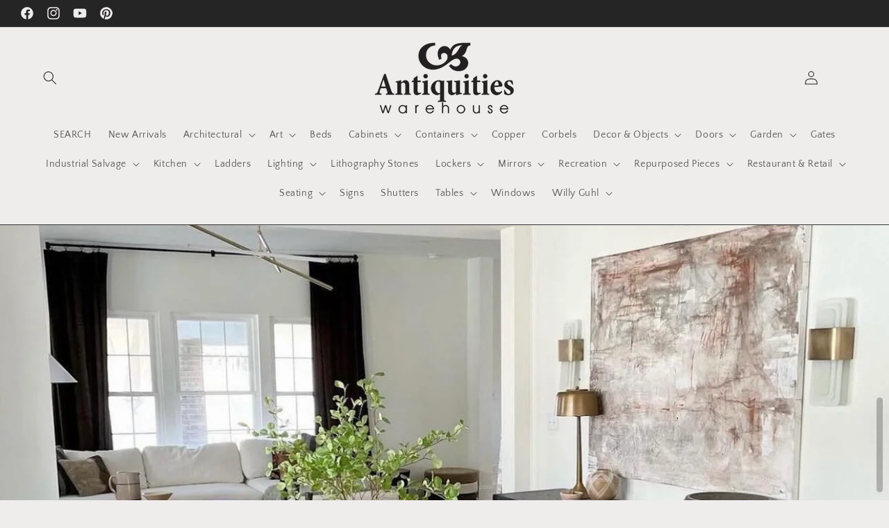

--- FILE ---
content_type: text/html; charset=utf-8
request_url: https://antiquitieswarehouse.com/blogs/news/the-allure-of-patina-understanding-the-unique-character-of-bleached-antique-french-dining-tables
body_size: 41304
content:
<!doctype html>
<html class="no-js" lang="en">
  <head>

<!-- Google tag (gtag.js) -->
<script async src="https://www.googletagmanager.com/gtag/js?id=AW-11284592237"></script>
<script>
  window.dataLayer = window.dataLayer || [];
  function gtag(){dataLayer.push(arguments);}
  gtag('js', new Date());

  gtag('config', 'AW-11284592237');
</script>
    
    <meta charset="utf-8">
    <meta http-equiv="X-UA-Compatible" content="IE=edge">
    <meta name="viewport" content="width=device-width,initial-scale=1">
    <meta name="theme-color" content="">
    <link rel="canonical" href="https://antiquitieswarehouse.com/blogs/news/the-allure-of-patina-understanding-the-unique-character-of-bleached-antique-french-dining-tables"><link rel="preconnect" href="https://fonts.shopifycdn.com" crossorigin><title>
      The Allure of Patina: Understanding the Unique Character of Bleached A
 &ndash; Antiquities Warehouse</title>

    
      <meta name="description" content="Antique French dining tables have long been cherished for their timeless beauty and exquisite craftsmanship. Among the various finishes available, one that stands out for its distinct charm is the bleached patina. In this blog post, we will delve into the allure of patina and explore why bleached antique French dining ">
    

    

<meta property="og:site_name" content="Antiquities Warehouse">
<meta property="og:url" content="https://antiquitieswarehouse.com/blogs/news/the-allure-of-patina-understanding-the-unique-character-of-bleached-antique-french-dining-tables">
<meta property="og:title" content="The Allure of Patina: Understanding the Unique Character of Bleached A">
<meta property="og:type" content="article">
<meta property="og:description" content="Antique French dining tables have long been cherished for their timeless beauty and exquisite craftsmanship. Among the various finishes available, one that stands out for its distinct charm is the bleached patina. In this blog post, we will delve into the allure of patina and explore why bleached antique French dining "><meta property="og:image" content="http://antiquitieswarehouse.com/cdn/shop/articles/E4FFBC12-CE5B-40D9-B01A-AC20C97AD275.jpg?v=1690218518">
  <meta property="og:image:secure_url" content="https://antiquitieswarehouse.com/cdn/shop/articles/E4FFBC12-CE5B-40D9-B01A-AC20C97AD275.jpg?v=1690218518">
  <meta property="og:image:width" content="1284">
  <meta property="og:image:height" content="1580"><meta name="twitter:card" content="summary_large_image">
<meta name="twitter:title" content="The Allure of Patina: Understanding the Unique Character of Bleached A">
<meta name="twitter:description" content="Antique French dining tables have long been cherished for their timeless beauty and exquisite craftsmanship. Among the various finishes available, one that stands out for its distinct charm is the bleached patina. In this blog post, we will delve into the allure of patina and explore why bleached antique French dining ">


    <script src="//antiquitieswarehouse.com/cdn/shop/t/27/assets/constants.js?v=58251544750838685771697141609" defer="defer"></script>
    <script src="//antiquitieswarehouse.com/cdn/shop/t/27/assets/pubsub.js?v=158357773527763999511697141610" defer="defer"></script>
    <script src="//antiquitieswarehouse.com/cdn/shop/t/27/assets/global.js?v=54939145903281508041697141609" defer="defer"></script><script src="//antiquitieswarehouse.com/cdn/shop/t/27/assets/animations.js?v=88693664871331136111697141607" defer="defer"></script><script>window.performance && window.performance.mark && window.performance.mark('shopify.content_for_header.start');</script><meta id="shopify-digital-wallet" name="shopify-digital-wallet" content="/10417916/digital_wallets/dialog">
<meta name="shopify-checkout-api-token" content="06575527fc37ee928f7e640ae128ebc2">
<link rel="alternate" type="application/atom+xml" title="Feed" href="/blogs/news.atom" />
<script async="async" src="/checkouts/internal/preloads.js?locale=en-US"></script>
<link rel="preconnect" href="https://shop.app" crossorigin="anonymous">
<script async="async" src="https://shop.app/checkouts/internal/preloads.js?locale=en-US&shop_id=10417916" crossorigin="anonymous"></script>
<script id="apple-pay-shop-capabilities" type="application/json">{"shopId":10417916,"countryCode":"US","currencyCode":"USD","merchantCapabilities":["supports3DS"],"merchantId":"gid:\/\/shopify\/Shop\/10417916","merchantName":"Antiquities Warehouse","requiredBillingContactFields":["postalAddress","email"],"requiredShippingContactFields":["postalAddress","email"],"shippingType":"shipping","supportedNetworks":["visa","masterCard","amex","discover","elo","jcb"],"total":{"type":"pending","label":"Antiquities Warehouse","amount":"1.00"},"shopifyPaymentsEnabled":true,"supportsSubscriptions":true}</script>
<script id="shopify-features" type="application/json">{"accessToken":"06575527fc37ee928f7e640ae128ebc2","betas":["rich-media-storefront-analytics"],"domain":"antiquitieswarehouse.com","predictiveSearch":true,"shopId":10417916,"locale":"en"}</script>
<script>var Shopify = Shopify || {};
Shopify.shop = "antiquities-warehouse.myshopify.com";
Shopify.locale = "en";
Shopify.currency = {"active":"USD","rate":"1.0"};
Shopify.country = "US";
Shopify.theme = {"name":"Craft","id":137034367228,"schema_name":"Craft","schema_version":"11.0.0","theme_store_id":1368,"role":"main"};
Shopify.theme.handle = "null";
Shopify.theme.style = {"id":null,"handle":null};
Shopify.cdnHost = "antiquitieswarehouse.com/cdn";
Shopify.routes = Shopify.routes || {};
Shopify.routes.root = "/";</script>
<script type="module">!function(o){(o.Shopify=o.Shopify||{}).modules=!0}(window);</script>
<script>!function(o){function n(){var o=[];function n(){o.push(Array.prototype.slice.apply(arguments))}return n.q=o,n}var t=o.Shopify=o.Shopify||{};t.loadFeatures=n(),t.autoloadFeatures=n()}(window);</script>
<script>
  window.ShopifyPay = window.ShopifyPay || {};
  window.ShopifyPay.apiHost = "shop.app\/pay";
  window.ShopifyPay.redirectState = null;
</script>
<script id="shop-js-analytics" type="application/json">{"pageType":"article"}</script>
<script defer="defer" async type="module" src="//antiquitieswarehouse.com/cdn/shopifycloud/shop-js/modules/v2/client.init-shop-cart-sync_BApSsMSl.en.esm.js"></script>
<script defer="defer" async type="module" src="//antiquitieswarehouse.com/cdn/shopifycloud/shop-js/modules/v2/chunk.common_CBoos6YZ.esm.js"></script>
<script type="module">
  await import("//antiquitieswarehouse.com/cdn/shopifycloud/shop-js/modules/v2/client.init-shop-cart-sync_BApSsMSl.en.esm.js");
await import("//antiquitieswarehouse.com/cdn/shopifycloud/shop-js/modules/v2/chunk.common_CBoos6YZ.esm.js");

  window.Shopify.SignInWithShop?.initShopCartSync?.({"fedCMEnabled":true,"windoidEnabled":true});

</script>
<script>
  window.Shopify = window.Shopify || {};
  if (!window.Shopify.featureAssets) window.Shopify.featureAssets = {};
  window.Shopify.featureAssets['shop-js'] = {"shop-cart-sync":["modules/v2/client.shop-cart-sync_DJczDl9f.en.esm.js","modules/v2/chunk.common_CBoos6YZ.esm.js"],"init-fed-cm":["modules/v2/client.init-fed-cm_BzwGC0Wi.en.esm.js","modules/v2/chunk.common_CBoos6YZ.esm.js"],"shop-button":["modules/v2/client.shop-button_D_JX508o.en.esm.js","modules/v2/chunk.common_CBoos6YZ.esm.js"],"init-windoid":["modules/v2/client.init-windoid_BS26ThXS.en.esm.js","modules/v2/chunk.common_CBoos6YZ.esm.js"],"init-shop-cart-sync":["modules/v2/client.init-shop-cart-sync_BApSsMSl.en.esm.js","modules/v2/chunk.common_CBoos6YZ.esm.js"],"shop-cash-offers":["modules/v2/client.shop-cash-offers_DthCPNIO.en.esm.js","modules/v2/chunk.common_CBoos6YZ.esm.js","modules/v2/chunk.modal_Bu1hFZFC.esm.js"],"shop-toast-manager":["modules/v2/client.shop-toast-manager_tEhgP2F9.en.esm.js","modules/v2/chunk.common_CBoos6YZ.esm.js"],"avatar":["modules/v2/client.avatar_BTnouDA3.en.esm.js"],"init-shop-email-lookup-coordinator":["modules/v2/client.init-shop-email-lookup-coordinator_DFwWcvrS.en.esm.js","modules/v2/chunk.common_CBoos6YZ.esm.js"],"pay-button":["modules/v2/client.pay-button_BuNmcIr_.en.esm.js","modules/v2/chunk.common_CBoos6YZ.esm.js"],"init-customer-accounts":["modules/v2/client.init-customer-accounts_C0Oh2ljF.en.esm.js","modules/v2/client.shop-login-button_DwLgFT0K.en.esm.js","modules/v2/chunk.common_CBoos6YZ.esm.js","modules/v2/chunk.modal_Bu1hFZFC.esm.js"],"shop-login-button":["modules/v2/client.shop-login-button_DwLgFT0K.en.esm.js","modules/v2/chunk.common_CBoos6YZ.esm.js","modules/v2/chunk.modal_Bu1hFZFC.esm.js"],"init-customer-accounts-sign-up":["modules/v2/client.init-customer-accounts-sign-up_TlVCiykN.en.esm.js","modules/v2/client.shop-login-button_DwLgFT0K.en.esm.js","modules/v2/chunk.common_CBoos6YZ.esm.js","modules/v2/chunk.modal_Bu1hFZFC.esm.js"],"init-shop-for-new-customer-accounts":["modules/v2/client.init-shop-for-new-customer-accounts_DrjXSI53.en.esm.js","modules/v2/client.shop-login-button_DwLgFT0K.en.esm.js","modules/v2/chunk.common_CBoos6YZ.esm.js","modules/v2/chunk.modal_Bu1hFZFC.esm.js"],"shop-follow-button":["modules/v2/client.shop-follow-button_C5D3XtBb.en.esm.js","modules/v2/chunk.common_CBoos6YZ.esm.js","modules/v2/chunk.modal_Bu1hFZFC.esm.js"],"checkout-modal":["modules/v2/client.checkout-modal_8TC_1FUY.en.esm.js","modules/v2/chunk.common_CBoos6YZ.esm.js","modules/v2/chunk.modal_Bu1hFZFC.esm.js"],"lead-capture":["modules/v2/client.lead-capture_Cq0gfm7I.en.esm.js","modules/v2/chunk.common_CBoos6YZ.esm.js","modules/v2/chunk.modal_Bu1hFZFC.esm.js"],"shop-login":["modules/v2/client.shop-login_BmtnoEUo.en.esm.js","modules/v2/chunk.common_CBoos6YZ.esm.js","modules/v2/chunk.modal_Bu1hFZFC.esm.js"],"payment-terms":["modules/v2/client.payment-terms_BHOWV7U_.en.esm.js","modules/v2/chunk.common_CBoos6YZ.esm.js","modules/v2/chunk.modal_Bu1hFZFC.esm.js"]};
</script>
<script>(function() {
  var isLoaded = false;
  function asyncLoad() {
    if (isLoaded) return;
    isLoaded = true;
    var urls = ["\/\/d3nhg2i1zayjpd.cloudfront.net\/search\/prod\/antiquities-warehouse.myshopify.com.min.js?shop=antiquities-warehouse.myshopify.com"];
    for (var i = 0; i < urls.length; i++) {
      var s = document.createElement('script');
      s.type = 'text/javascript';
      s.async = true;
      s.src = urls[i];
      var x = document.getElementsByTagName('script')[0];
      x.parentNode.insertBefore(s, x);
    }
  };
  if(window.attachEvent) {
    window.attachEvent('onload', asyncLoad);
  } else {
    window.addEventListener('load', asyncLoad, false);
  }
})();</script>
<script id="__st">var __st={"a":10417916,"offset":-25200,"reqid":"ff1a61f3-297b-4986-a44a-0c225e7044da-1768848942","pageurl":"antiquitieswarehouse.com\/blogs\/news\/the-allure-of-patina-understanding-the-unique-character-of-bleached-antique-french-dining-tables","s":"articles-589421183228","u":"f8af23aa32cf","p":"article","rtyp":"article","rid":589421183228};</script>
<script>window.ShopifyPaypalV4VisibilityTracking = true;</script>
<script id="captcha-bootstrap">!function(){'use strict';const t='contact',e='account',n='new_comment',o=[[t,t],['blogs',n],['comments',n],[t,'customer']],c=[[e,'customer_login'],[e,'guest_login'],[e,'recover_customer_password'],[e,'create_customer']],r=t=>t.map((([t,e])=>`form[action*='/${t}']:not([data-nocaptcha='true']) input[name='form_type'][value='${e}']`)).join(','),a=t=>()=>t?[...document.querySelectorAll(t)].map((t=>t.form)):[];function s(){const t=[...o],e=r(t);return a(e)}const i='password',u='form_key',d=['recaptcha-v3-token','g-recaptcha-response','h-captcha-response',i],f=()=>{try{return window.sessionStorage}catch{return}},m='__shopify_v',_=t=>t.elements[u];function p(t,e,n=!1){try{const o=window.sessionStorage,c=JSON.parse(o.getItem(e)),{data:r}=function(t){const{data:e,action:n}=t;return t[m]||n?{data:e,action:n}:{data:t,action:n}}(c);for(const[e,n]of Object.entries(r))t.elements[e]&&(t.elements[e].value=n);n&&o.removeItem(e)}catch(o){console.error('form repopulation failed',{error:o})}}const l='form_type',E='cptcha';function T(t){t.dataset[E]=!0}const w=window,h=w.document,L='Shopify',v='ce_forms',y='captcha';let A=!1;((t,e)=>{const n=(g='f06e6c50-85a8-45c8-87d0-21a2b65856fe',I='https://cdn.shopify.com/shopifycloud/storefront-forms-hcaptcha/ce_storefront_forms_captcha_hcaptcha.v1.5.2.iife.js',D={infoText:'Protected by hCaptcha',privacyText:'Privacy',termsText:'Terms'},(t,e,n)=>{const o=w[L][v],c=o.bindForm;if(c)return c(t,g,e,D).then(n);var r;o.q.push([[t,g,e,D],n]),r=I,A||(h.body.append(Object.assign(h.createElement('script'),{id:'captcha-provider',async:!0,src:r})),A=!0)});var g,I,D;w[L]=w[L]||{},w[L][v]=w[L][v]||{},w[L][v].q=[],w[L][y]=w[L][y]||{},w[L][y].protect=function(t,e){n(t,void 0,e),T(t)},Object.freeze(w[L][y]),function(t,e,n,w,h,L){const[v,y,A,g]=function(t,e,n){const i=e?o:[],u=t?c:[],d=[...i,...u],f=r(d),m=r(i),_=r(d.filter((([t,e])=>n.includes(e))));return[a(f),a(m),a(_),s()]}(w,h,L),I=t=>{const e=t.target;return e instanceof HTMLFormElement?e:e&&e.form},D=t=>v().includes(t);t.addEventListener('submit',(t=>{const e=I(t);if(!e)return;const n=D(e)&&!e.dataset.hcaptchaBound&&!e.dataset.recaptchaBound,o=_(e),c=g().includes(e)&&(!o||!o.value);(n||c)&&t.preventDefault(),c&&!n&&(function(t){try{if(!f())return;!function(t){const e=f();if(!e)return;const n=_(t);if(!n)return;const o=n.value;o&&e.removeItem(o)}(t);const e=Array.from(Array(32),(()=>Math.random().toString(36)[2])).join('');!function(t,e){_(t)||t.append(Object.assign(document.createElement('input'),{type:'hidden',name:u})),t.elements[u].value=e}(t,e),function(t,e){const n=f();if(!n)return;const o=[...t.querySelectorAll(`input[type='${i}']`)].map((({name:t})=>t)),c=[...d,...o],r={};for(const[a,s]of new FormData(t).entries())c.includes(a)||(r[a]=s);n.setItem(e,JSON.stringify({[m]:1,action:t.action,data:r}))}(t,e)}catch(e){console.error('failed to persist form',e)}}(e),e.submit())}));const S=(t,e)=>{t&&!t.dataset[E]&&(n(t,e.some((e=>e===t))),T(t))};for(const o of['focusin','change'])t.addEventListener(o,(t=>{const e=I(t);D(e)&&S(e,y())}));const B=e.get('form_key'),M=e.get(l),P=B&&M;t.addEventListener('DOMContentLoaded',(()=>{const t=y();if(P)for(const e of t)e.elements[l].value===M&&p(e,B);[...new Set([...A(),...v().filter((t=>'true'===t.dataset.shopifyCaptcha))])].forEach((e=>S(e,t)))}))}(h,new URLSearchParams(w.location.search),n,t,e,['guest_login'])})(!0,!0)}();</script>
<script integrity="sha256-4kQ18oKyAcykRKYeNunJcIwy7WH5gtpwJnB7kiuLZ1E=" data-source-attribution="shopify.loadfeatures" defer="defer" src="//antiquitieswarehouse.com/cdn/shopifycloud/storefront/assets/storefront/load_feature-a0a9edcb.js" crossorigin="anonymous"></script>
<script crossorigin="anonymous" defer="defer" src="//antiquitieswarehouse.com/cdn/shopifycloud/storefront/assets/shopify_pay/storefront-65b4c6d7.js?v=20250812"></script>
<script data-source-attribution="shopify.dynamic_checkout.dynamic.init">var Shopify=Shopify||{};Shopify.PaymentButton=Shopify.PaymentButton||{isStorefrontPortableWallets:!0,init:function(){window.Shopify.PaymentButton.init=function(){};var t=document.createElement("script");t.src="https://antiquitieswarehouse.com/cdn/shopifycloud/portable-wallets/latest/portable-wallets.en.js",t.type="module",document.head.appendChild(t)}};
</script>
<script data-source-attribution="shopify.dynamic_checkout.buyer_consent">
  function portableWalletsHideBuyerConsent(e){var t=document.getElementById("shopify-buyer-consent"),n=document.getElementById("shopify-subscription-policy-button");t&&n&&(t.classList.add("hidden"),t.setAttribute("aria-hidden","true"),n.removeEventListener("click",e))}function portableWalletsShowBuyerConsent(e){var t=document.getElementById("shopify-buyer-consent"),n=document.getElementById("shopify-subscription-policy-button");t&&n&&(t.classList.remove("hidden"),t.removeAttribute("aria-hidden"),n.addEventListener("click",e))}window.Shopify?.PaymentButton&&(window.Shopify.PaymentButton.hideBuyerConsent=portableWalletsHideBuyerConsent,window.Shopify.PaymentButton.showBuyerConsent=portableWalletsShowBuyerConsent);
</script>
<script data-source-attribution="shopify.dynamic_checkout.cart.bootstrap">document.addEventListener("DOMContentLoaded",(function(){function t(){return document.querySelector("shopify-accelerated-checkout-cart, shopify-accelerated-checkout")}if(t())Shopify.PaymentButton.init();else{new MutationObserver((function(e,n){t()&&(Shopify.PaymentButton.init(),n.disconnect())})).observe(document.body,{childList:!0,subtree:!0})}}));
</script>
<script id='scb4127' type='text/javascript' async='' src='https://antiquitieswarehouse.com/cdn/shopifycloud/privacy-banner/storefront-banner.js'></script><link id="shopify-accelerated-checkout-styles" rel="stylesheet" media="screen" href="https://antiquitieswarehouse.com/cdn/shopifycloud/portable-wallets/latest/accelerated-checkout-backwards-compat.css" crossorigin="anonymous">
<style id="shopify-accelerated-checkout-cart">
        #shopify-buyer-consent {
  margin-top: 1em;
  display: inline-block;
  width: 100%;
}

#shopify-buyer-consent.hidden {
  display: none;
}

#shopify-subscription-policy-button {
  background: none;
  border: none;
  padding: 0;
  text-decoration: underline;
  font-size: inherit;
  cursor: pointer;
}

#shopify-subscription-policy-button::before {
  box-shadow: none;
}

      </style>
<script id="sections-script" data-sections="header" defer="defer" src="//antiquitieswarehouse.com/cdn/shop/t/27/compiled_assets/scripts.js?v=1729"></script>
<script>window.performance && window.performance.mark && window.performance.mark('shopify.content_for_header.end');</script>


    <style data-shopify>
      @font-face {
  font-family: "Quattrocento Sans";
  font-weight: 400;
  font-style: normal;
  font-display: swap;
  src: url("//antiquitieswarehouse.com/cdn/fonts/quattrocento_sans/quattrocentosans_n4.ce5e9bf514e68f53bdd875976847cf755c702eaa.woff2") format("woff2"),
       url("//antiquitieswarehouse.com/cdn/fonts/quattrocento_sans/quattrocentosans_n4.44bbfb57d228eb8bb083d1f98e7d96e16137abce.woff") format("woff");
}

      @font-face {
  font-family: "Quattrocento Sans";
  font-weight: 700;
  font-style: normal;
  font-display: swap;
  src: url("//antiquitieswarehouse.com/cdn/fonts/quattrocento_sans/quattrocentosans_n7.bdda9092621b2e3b4284b12e8f0c092969b176c1.woff2") format("woff2"),
       url("//antiquitieswarehouse.com/cdn/fonts/quattrocento_sans/quattrocentosans_n7.3f8ab2a91343269966c4aa4831bcd588e7ce07b9.woff") format("woff");
}

      @font-face {
  font-family: "Quattrocento Sans";
  font-weight: 400;
  font-style: italic;
  font-display: swap;
  src: url("//antiquitieswarehouse.com/cdn/fonts/quattrocento_sans/quattrocentosans_i4.4f70b1e78f59fa1468e3436ab863ff0bf71e71bb.woff2") format("woff2"),
       url("//antiquitieswarehouse.com/cdn/fonts/quattrocento_sans/quattrocentosans_i4.b695efef5d957af404945574b7239740f79b899f.woff") format("woff");
}

      @font-face {
  font-family: "Quattrocento Sans";
  font-weight: 700;
  font-style: italic;
  font-display: swap;
  src: url("//antiquitieswarehouse.com/cdn/fonts/quattrocento_sans/quattrocentosans_i7.49d754c8032546c24062cf385f8660abbb11ef1e.woff2") format("woff2"),
       url("//antiquitieswarehouse.com/cdn/fonts/quattrocento_sans/quattrocentosans_i7.567b0b818999022d5a9ccb99542d8ff8cdb497df.woff") format("woff");
}

      @font-face {
  font-family: Trirong;
  font-weight: 400;
  font-style: normal;
  font-display: swap;
  src: url("//antiquitieswarehouse.com/cdn/fonts/trirong/trirong_n4.46b40419aaa69bf77077c3108d75dad5a0318d4b.woff2") format("woff2"),
       url("//antiquitieswarehouse.com/cdn/fonts/trirong/trirong_n4.97753898e63cd7e164ad614681eba2c7fe577190.woff") format("woff");
}


      
        :root,
        .color-background-1 {
          --color-background: 239,236,236;
        
          --gradient-background: #efecec;
        
        --color-foreground: 37,37,37;
        --color-shadow: 37,37,37;
        --color-button: 44,51,47;
        --color-button-text: 255,255,255;
        --color-secondary-button: 239,236,236;
        --color-secondary-button-text: 80,86,85;
        --color-link: 80,86,85;
        --color-badge-foreground: 37,37,37;
        --color-badge-background: 239,236,236;
        --color-badge-border: 37,37,37;
        --payment-terms-background-color: rgb(239 236 236);
      }
      
        
        .color-background-2 {
          --color-background: 255,255,255;
        
          --gradient-background: #ffffff;
        
        --color-foreground: 37,37,37;
        --color-shadow: 37,37,37;
        --color-button: 37,37,37;
        --color-button-text: 255,255,255;
        --color-secondary-button: 255,255,255;
        --color-secondary-button-text: 37,37,37;
        --color-link: 37,37,37;
        --color-badge-foreground: 37,37,37;
        --color-badge-background: 255,255,255;
        --color-badge-border: 37,37,37;
        --payment-terms-background-color: rgb(255 255 255);
      }
      
        
        .color-inverse {
          --color-background: 113,106,86;
        
          --gradient-background: #716a56;
        
        --color-foreground: 239,236,236;
        --color-shadow: 37,37,37;
        --color-button: 239,236,236;
        --color-button-text: 239,236,236;
        --color-secondary-button: 113,106,86;
        --color-secondary-button-text: 239,236,236;
        --color-link: 239,236,236;
        --color-badge-foreground: 239,236,236;
        --color-badge-background: 113,106,86;
        --color-badge-border: 239,236,236;
        --payment-terms-background-color: rgb(113 106 86);
      }
      
        
        .color-accent-1 {
          --color-background: 37,37,37;
        
          --gradient-background: #252525;
        
        --color-foreground: 239,236,236;
        --color-shadow: 37,37,37;
        --color-button: 239,236,236;
        --color-button-text: 37,37,37;
        --color-secondary-button: 37,37,37;
        --color-secondary-button-text: 239,236,236;
        --color-link: 239,236,236;
        --color-badge-foreground: 239,236,236;
        --color-badge-background: 37,37,37;
        --color-badge-border: 239,236,236;
        --payment-terms-background-color: rgb(37 37 37);
      }
      
        
        .color-accent-2 {
          --color-background: 63,81,71;
        
          --gradient-background: #3f5147;
        
        --color-foreground: 239,236,236;
        --color-shadow: 37,37,37;
        --color-button: 239,236,236;
        --color-button-text: 63,81,71;
        --color-secondary-button: 63,81,71;
        --color-secondary-button-text: 239,236,236;
        --color-link: 239,236,236;
        --color-badge-foreground: 239,236,236;
        --color-badge-background: 63,81,71;
        --color-badge-border: 239,236,236;
        --payment-terms-background-color: rgb(63 81 71);
      }
      

      body, .color-background-1, .color-background-2, .color-inverse, .color-accent-1, .color-accent-2 {
        color: rgba(var(--color-foreground), 0.75);
        background-color: rgb(var(--color-background));
      }

      :root {
        --font-body-family: "Quattrocento Sans", sans-serif;
        --font-body-style: normal;
        --font-body-weight: 400;
        --font-body-weight-bold: 700;

        --font-heading-family: Trirong, serif;
        --font-heading-style: normal;
        --font-heading-weight: 400;

        --font-body-scale: 1.0;
        --font-heading-scale: 1.1;

        --media-padding: px;
        --media-border-opacity: 0.1;
        --media-border-width: 0px;
        --media-radius: 6px;
        --media-shadow-opacity: 0.0;
        --media-shadow-horizontal-offset: 0px;
        --media-shadow-vertical-offset: 4px;
        --media-shadow-blur-radius: 5px;
        --media-shadow-visible: 0;

        --page-width: 130rem;
        --page-width-margin: 0rem;

        --product-card-image-padding: 0.0rem;
        --product-card-corner-radius: 0.6rem;
        --product-card-text-alignment: left;
        --product-card-border-width: 0.1rem;
        --product-card-border-opacity: 0.1;
        --product-card-shadow-opacity: 0.0;
        --product-card-shadow-visible: 0;
        --product-card-shadow-horizontal-offset: 0.0rem;
        --product-card-shadow-vertical-offset: 0.4rem;
        --product-card-shadow-blur-radius: 0.5rem;

        --collection-card-image-padding: 0.0rem;
        --collection-card-corner-radius: 0.6rem;
        --collection-card-text-alignment: left;
        --collection-card-border-width: 0.1rem;
        --collection-card-border-opacity: 0.1;
        --collection-card-shadow-opacity: 0.0;
        --collection-card-shadow-visible: 0;
        --collection-card-shadow-horizontal-offset: 0.0rem;
        --collection-card-shadow-vertical-offset: 0.4rem;
        --collection-card-shadow-blur-radius: 0.5rem;

        --blog-card-image-padding: 0.0rem;
        --blog-card-corner-radius: 0.6rem;
        --blog-card-text-alignment: left;
        --blog-card-border-width: 0.1rem;
        --blog-card-border-opacity: 0.1;
        --blog-card-shadow-opacity: 0.0;
        --blog-card-shadow-visible: 0;
        --blog-card-shadow-horizontal-offset: 0.0rem;
        --blog-card-shadow-vertical-offset: 0.4rem;
        --blog-card-shadow-blur-radius: 0.5rem;

        --badge-corner-radius: 0.6rem;

        --popup-border-width: 1px;
        --popup-border-opacity: 0.5;
        --popup-corner-radius: 6px;
        --popup-shadow-opacity: 0.0;
        --popup-shadow-horizontal-offset: 0px;
        --popup-shadow-vertical-offset: 4px;
        --popup-shadow-blur-radius: 5px;

        --drawer-border-width: 1px;
        --drawer-border-opacity: 0.1;
        --drawer-shadow-opacity: 0.0;
        --drawer-shadow-horizontal-offset: 0px;
        --drawer-shadow-vertical-offset: 4px;
        --drawer-shadow-blur-radius: 5px;

        --spacing-sections-desktop: 0px;
        --spacing-sections-mobile: 0px;

        --grid-desktop-vertical-spacing: 20px;
        --grid-desktop-horizontal-spacing: 20px;
        --grid-mobile-vertical-spacing: 10px;
        --grid-mobile-horizontal-spacing: 10px;

        --text-boxes-border-opacity: 0.1;
        --text-boxes-border-width: 0px;
        --text-boxes-radius: 6px;
        --text-boxes-shadow-opacity: 0.0;
        --text-boxes-shadow-visible: 0;
        --text-boxes-shadow-horizontal-offset: 0px;
        --text-boxes-shadow-vertical-offset: 4px;
        --text-boxes-shadow-blur-radius: 5px;

        --buttons-radius: 6px;
        --buttons-radius-outset: 7px;
        --buttons-border-width: 1px;
        --buttons-border-opacity: 1.0;
        --buttons-shadow-opacity: 0.0;
        --buttons-shadow-visible: 0;
        --buttons-shadow-horizontal-offset: 0px;
        --buttons-shadow-vertical-offset: 4px;
        --buttons-shadow-blur-radius: 5px;
        --buttons-border-offset: 0.3px;

        --inputs-radius: 6px;
        --inputs-border-width: 1px;
        --inputs-border-opacity: 0.55;
        --inputs-shadow-opacity: 0.0;
        --inputs-shadow-horizontal-offset: 0px;
        --inputs-margin-offset: 0px;
        --inputs-shadow-vertical-offset: 4px;
        --inputs-shadow-blur-radius: 5px;
        --inputs-radius-outset: 7px;

        --variant-pills-radius: 40px;
        --variant-pills-border-width: 1px;
        --variant-pills-border-opacity: 0.55;
        --variant-pills-shadow-opacity: 0.0;
        --variant-pills-shadow-horizontal-offset: 0px;
        --variant-pills-shadow-vertical-offset: 4px;
        --variant-pills-shadow-blur-radius: 5px;
      }

      *,
      *::before,
      *::after {
        box-sizing: inherit;
      }

      html {
        box-sizing: border-box;
        font-size: calc(var(--font-body-scale) * 62.5%);
        height: 100%;
      }

      body {
        display: grid;
        grid-template-rows: auto auto 1fr auto;
        grid-template-columns: 100%;
        min-height: 100%;
        margin: 0;
        font-size: 1.5rem;
        letter-spacing: 0.06rem;
        line-height: calc(1 + 0.8 / var(--font-body-scale));
        font-family: var(--font-body-family);
        font-style: var(--font-body-style);
        font-weight: var(--font-body-weight);
      }

      @media screen and (min-width: 750px) {
        body {
          font-size: 1.6rem;
        }
      }
    </style>

    <link href="//antiquitieswarehouse.com/cdn/shop/t/27/assets/base.css?v=165191016556652226921697141607" rel="stylesheet" type="text/css" media="all" />
<link rel="preload" as="font" href="//antiquitieswarehouse.com/cdn/fonts/quattrocento_sans/quattrocentosans_n4.ce5e9bf514e68f53bdd875976847cf755c702eaa.woff2" type="font/woff2" crossorigin><link rel="preload" as="font" href="//antiquitieswarehouse.com/cdn/fonts/trirong/trirong_n4.46b40419aaa69bf77077c3108d75dad5a0318d4b.woff2" type="font/woff2" crossorigin><link
        rel="stylesheet"
        href="//antiquitieswarehouse.com/cdn/shop/t/27/assets/component-predictive-search.css?v=118923337488134913561697141609"
        media="print"
        onload="this.media='all'"
      ><script>
      document.documentElement.className = document.documentElement.className.replace('no-js', 'js');
      if (Shopify.designMode) {
        document.documentElement.classList.add('shopify-design-mode');
      }
    </script>
  <script src="https://cdn.shopify.com/extensions/019b97b0-6350-7631-8123-95494b086580/socialwidget-instafeed-78/assets/social-widget.min.js" type="text/javascript" defer="defer"></script>
<link href="https://monorail-edge.shopifysvc.com" rel="dns-prefetch">
<script>(function(){if ("sendBeacon" in navigator && "performance" in window) {try {var session_token_from_headers = performance.getEntriesByType('navigation')[0].serverTiming.find(x => x.name == '_s').description;} catch {var session_token_from_headers = undefined;}var session_cookie_matches = document.cookie.match(/_shopify_s=([^;]*)/);var session_token_from_cookie = session_cookie_matches && session_cookie_matches.length === 2 ? session_cookie_matches[1] : "";var session_token = session_token_from_headers || session_token_from_cookie || "";function handle_abandonment_event(e) {var entries = performance.getEntries().filter(function(entry) {return /monorail-edge.shopifysvc.com/.test(entry.name);});if (!window.abandonment_tracked && entries.length === 0) {window.abandonment_tracked = true;var currentMs = Date.now();var navigation_start = performance.timing.navigationStart;var payload = {shop_id: 10417916,url: window.location.href,navigation_start,duration: currentMs - navigation_start,session_token,page_type: "article"};window.navigator.sendBeacon("https://monorail-edge.shopifysvc.com/v1/produce", JSON.stringify({schema_id: "online_store_buyer_site_abandonment/1.1",payload: payload,metadata: {event_created_at_ms: currentMs,event_sent_at_ms: currentMs}}));}}window.addEventListener('pagehide', handle_abandonment_event);}}());</script>
<script id="web-pixels-manager-setup">(function e(e,d,r,n,o){if(void 0===o&&(o={}),!Boolean(null===(a=null===(i=window.Shopify)||void 0===i?void 0:i.analytics)||void 0===a?void 0:a.replayQueue)){var i,a;window.Shopify=window.Shopify||{};var t=window.Shopify;t.analytics=t.analytics||{};var s=t.analytics;s.replayQueue=[],s.publish=function(e,d,r){return s.replayQueue.push([e,d,r]),!0};try{self.performance.mark("wpm:start")}catch(e){}var l=function(){var e={modern:/Edge?\/(1{2}[4-9]|1[2-9]\d|[2-9]\d{2}|\d{4,})\.\d+(\.\d+|)|Firefox\/(1{2}[4-9]|1[2-9]\d|[2-9]\d{2}|\d{4,})\.\d+(\.\d+|)|Chrom(ium|e)\/(9{2}|\d{3,})\.\d+(\.\d+|)|(Maci|X1{2}).+ Version\/(15\.\d+|(1[6-9]|[2-9]\d|\d{3,})\.\d+)([,.]\d+|)( \(\w+\)|)( Mobile\/\w+|) Safari\/|Chrome.+OPR\/(9{2}|\d{3,})\.\d+\.\d+|(CPU[ +]OS|iPhone[ +]OS|CPU[ +]iPhone|CPU IPhone OS|CPU iPad OS)[ +]+(15[._]\d+|(1[6-9]|[2-9]\d|\d{3,})[._]\d+)([._]\d+|)|Android:?[ /-](13[3-9]|1[4-9]\d|[2-9]\d{2}|\d{4,})(\.\d+|)(\.\d+|)|Android.+Firefox\/(13[5-9]|1[4-9]\d|[2-9]\d{2}|\d{4,})\.\d+(\.\d+|)|Android.+Chrom(ium|e)\/(13[3-9]|1[4-9]\d|[2-9]\d{2}|\d{4,})\.\d+(\.\d+|)|SamsungBrowser\/([2-9]\d|\d{3,})\.\d+/,legacy:/Edge?\/(1[6-9]|[2-9]\d|\d{3,})\.\d+(\.\d+|)|Firefox\/(5[4-9]|[6-9]\d|\d{3,})\.\d+(\.\d+|)|Chrom(ium|e)\/(5[1-9]|[6-9]\d|\d{3,})\.\d+(\.\d+|)([\d.]+$|.*Safari\/(?![\d.]+ Edge\/[\d.]+$))|(Maci|X1{2}).+ Version\/(10\.\d+|(1[1-9]|[2-9]\d|\d{3,})\.\d+)([,.]\d+|)( \(\w+\)|)( Mobile\/\w+|) Safari\/|Chrome.+OPR\/(3[89]|[4-9]\d|\d{3,})\.\d+\.\d+|(CPU[ +]OS|iPhone[ +]OS|CPU[ +]iPhone|CPU IPhone OS|CPU iPad OS)[ +]+(10[._]\d+|(1[1-9]|[2-9]\d|\d{3,})[._]\d+)([._]\d+|)|Android:?[ /-](13[3-9]|1[4-9]\d|[2-9]\d{2}|\d{4,})(\.\d+|)(\.\d+|)|Mobile Safari.+OPR\/([89]\d|\d{3,})\.\d+\.\d+|Android.+Firefox\/(13[5-9]|1[4-9]\d|[2-9]\d{2}|\d{4,})\.\d+(\.\d+|)|Android.+Chrom(ium|e)\/(13[3-9]|1[4-9]\d|[2-9]\d{2}|\d{4,})\.\d+(\.\d+|)|Android.+(UC? ?Browser|UCWEB|U3)[ /]?(15\.([5-9]|\d{2,})|(1[6-9]|[2-9]\d|\d{3,})\.\d+)\.\d+|SamsungBrowser\/(5\.\d+|([6-9]|\d{2,})\.\d+)|Android.+MQ{2}Browser\/(14(\.(9|\d{2,})|)|(1[5-9]|[2-9]\d|\d{3,})(\.\d+|))(\.\d+|)|K[Aa][Ii]OS\/(3\.\d+|([4-9]|\d{2,})\.\d+)(\.\d+|)/},d=e.modern,r=e.legacy,n=navigator.userAgent;return n.match(d)?"modern":n.match(r)?"legacy":"unknown"}(),u="modern"===l?"modern":"legacy",c=(null!=n?n:{modern:"",legacy:""})[u],f=function(e){return[e.baseUrl,"/wpm","/b",e.hashVersion,"modern"===e.buildTarget?"m":"l",".js"].join("")}({baseUrl:d,hashVersion:r,buildTarget:u}),m=function(e){var d=e.version,r=e.bundleTarget,n=e.surface,o=e.pageUrl,i=e.monorailEndpoint;return{emit:function(e){var a=e.status,t=e.errorMsg,s=(new Date).getTime(),l=JSON.stringify({metadata:{event_sent_at_ms:s},events:[{schema_id:"web_pixels_manager_load/3.1",payload:{version:d,bundle_target:r,page_url:o,status:a,surface:n,error_msg:t},metadata:{event_created_at_ms:s}}]});if(!i)return console&&console.warn&&console.warn("[Web Pixels Manager] No Monorail endpoint provided, skipping logging."),!1;try{return self.navigator.sendBeacon.bind(self.navigator)(i,l)}catch(e){}var u=new XMLHttpRequest;try{return u.open("POST",i,!0),u.setRequestHeader("Content-Type","text/plain"),u.send(l),!0}catch(e){return console&&console.warn&&console.warn("[Web Pixels Manager] Got an unhandled error while logging to Monorail."),!1}}}}({version:r,bundleTarget:l,surface:e.surface,pageUrl:self.location.href,monorailEndpoint:e.monorailEndpoint});try{o.browserTarget=l,function(e){var d=e.src,r=e.async,n=void 0===r||r,o=e.onload,i=e.onerror,a=e.sri,t=e.scriptDataAttributes,s=void 0===t?{}:t,l=document.createElement("script"),u=document.querySelector("head"),c=document.querySelector("body");if(l.async=n,l.src=d,a&&(l.integrity=a,l.crossOrigin="anonymous"),s)for(var f in s)if(Object.prototype.hasOwnProperty.call(s,f))try{l.dataset[f]=s[f]}catch(e){}if(o&&l.addEventListener("load",o),i&&l.addEventListener("error",i),u)u.appendChild(l);else{if(!c)throw new Error("Did not find a head or body element to append the script");c.appendChild(l)}}({src:f,async:!0,onload:function(){if(!function(){var e,d;return Boolean(null===(d=null===(e=window.Shopify)||void 0===e?void 0:e.analytics)||void 0===d?void 0:d.initialized)}()){var d=window.webPixelsManager.init(e)||void 0;if(d){var r=window.Shopify.analytics;r.replayQueue.forEach((function(e){var r=e[0],n=e[1],o=e[2];d.publishCustomEvent(r,n,o)})),r.replayQueue=[],r.publish=d.publishCustomEvent,r.visitor=d.visitor,r.initialized=!0}}},onerror:function(){return m.emit({status:"failed",errorMsg:"".concat(f," has failed to load")})},sri:function(e){var d=/^sha384-[A-Za-z0-9+/=]+$/;return"string"==typeof e&&d.test(e)}(c)?c:"",scriptDataAttributes:o}),m.emit({status:"loading"})}catch(e){m.emit({status:"failed",errorMsg:(null==e?void 0:e.message)||"Unknown error"})}}})({shopId: 10417916,storefrontBaseUrl: "https://antiquitieswarehouse.com",extensionsBaseUrl: "https://extensions.shopifycdn.com/cdn/shopifycloud/web-pixels-manager",monorailEndpoint: "https://monorail-edge.shopifysvc.com/unstable/produce_batch",surface: "storefront-renderer",enabledBetaFlags: ["2dca8a86"],webPixelsConfigList: [{"id":"740229372","configuration":"{\"tagID\":\"2614141764359\"}","eventPayloadVersion":"v1","runtimeContext":"STRICT","scriptVersion":"18031546ee651571ed29edbe71a3550b","type":"APP","apiClientId":3009811,"privacyPurposes":["ANALYTICS","MARKETING","SALE_OF_DATA"],"dataSharingAdjustments":{"protectedCustomerApprovalScopes":["read_customer_address","read_customer_email","read_customer_name","read_customer_personal_data","read_customer_phone"]}},{"id":"414449916","configuration":"{\"config\":\"{\\\"pixel_id\\\":\\\"G-Y7HFWM6Q34\\\",\\\"gtag_events\\\":[{\\\"type\\\":\\\"purchase\\\",\\\"action_label\\\":\\\"G-Y7HFWM6Q34\\\"},{\\\"type\\\":\\\"page_view\\\",\\\"action_label\\\":\\\"G-Y7HFWM6Q34\\\"},{\\\"type\\\":\\\"view_item\\\",\\\"action_label\\\":\\\"G-Y7HFWM6Q34\\\"},{\\\"type\\\":\\\"search\\\",\\\"action_label\\\":\\\"G-Y7HFWM6Q34\\\"},{\\\"type\\\":\\\"add_to_cart\\\",\\\"action_label\\\":\\\"G-Y7HFWM6Q34\\\"},{\\\"type\\\":\\\"begin_checkout\\\",\\\"action_label\\\":\\\"G-Y7HFWM6Q34\\\"},{\\\"type\\\":\\\"add_payment_info\\\",\\\"action_label\\\":\\\"G-Y7HFWM6Q34\\\"}],\\\"enable_monitoring_mode\\\":false}\"}","eventPayloadVersion":"v1","runtimeContext":"OPEN","scriptVersion":"b2a88bafab3e21179ed38636efcd8a93","type":"APP","apiClientId":1780363,"privacyPurposes":[],"dataSharingAdjustments":{"protectedCustomerApprovalScopes":["read_customer_address","read_customer_email","read_customer_name","read_customer_personal_data","read_customer_phone"]}},{"id":"shopify-app-pixel","configuration":"{}","eventPayloadVersion":"v1","runtimeContext":"STRICT","scriptVersion":"0450","apiClientId":"shopify-pixel","type":"APP","privacyPurposes":["ANALYTICS","MARKETING"]},{"id":"shopify-custom-pixel","eventPayloadVersion":"v1","runtimeContext":"LAX","scriptVersion":"0450","apiClientId":"shopify-pixel","type":"CUSTOM","privacyPurposes":["ANALYTICS","MARKETING"]}],isMerchantRequest: false,initData: {"shop":{"name":"Antiquities Warehouse","paymentSettings":{"currencyCode":"USD"},"myshopifyDomain":"antiquities-warehouse.myshopify.com","countryCode":"US","storefrontUrl":"https:\/\/antiquitieswarehouse.com"},"customer":null,"cart":null,"checkout":null,"productVariants":[],"purchasingCompany":null},},"https://antiquitieswarehouse.com/cdn","fcfee988w5aeb613cpc8e4bc33m6693e112",{"modern":"","legacy":""},{"shopId":"10417916","storefrontBaseUrl":"https:\/\/antiquitieswarehouse.com","extensionBaseUrl":"https:\/\/extensions.shopifycdn.com\/cdn\/shopifycloud\/web-pixels-manager","surface":"storefront-renderer","enabledBetaFlags":"[\"2dca8a86\"]","isMerchantRequest":"false","hashVersion":"fcfee988w5aeb613cpc8e4bc33m6693e112","publish":"custom","events":"[[\"page_viewed\",{}]]"});</script><script>
  window.ShopifyAnalytics = window.ShopifyAnalytics || {};
  window.ShopifyAnalytics.meta = window.ShopifyAnalytics.meta || {};
  window.ShopifyAnalytics.meta.currency = 'USD';
  var meta = {"page":{"pageType":"article","resourceType":"article","resourceId":589421183228,"requestId":"ff1a61f3-297b-4986-a44a-0c225e7044da-1768848942"}};
  for (var attr in meta) {
    window.ShopifyAnalytics.meta[attr] = meta[attr];
  }
</script>
<script class="analytics">
  (function () {
    var customDocumentWrite = function(content) {
      var jquery = null;

      if (window.jQuery) {
        jquery = window.jQuery;
      } else if (window.Checkout && window.Checkout.$) {
        jquery = window.Checkout.$;
      }

      if (jquery) {
        jquery('body').append(content);
      }
    };

    var hasLoggedConversion = function(token) {
      if (token) {
        return document.cookie.indexOf('loggedConversion=' + token) !== -1;
      }
      return false;
    }

    var setCookieIfConversion = function(token) {
      if (token) {
        var twoMonthsFromNow = new Date(Date.now());
        twoMonthsFromNow.setMonth(twoMonthsFromNow.getMonth() + 2);

        document.cookie = 'loggedConversion=' + token + '; expires=' + twoMonthsFromNow;
      }
    }

    var trekkie = window.ShopifyAnalytics.lib = window.trekkie = window.trekkie || [];
    if (trekkie.integrations) {
      return;
    }
    trekkie.methods = [
      'identify',
      'page',
      'ready',
      'track',
      'trackForm',
      'trackLink'
    ];
    trekkie.factory = function(method) {
      return function() {
        var args = Array.prototype.slice.call(arguments);
        args.unshift(method);
        trekkie.push(args);
        return trekkie;
      };
    };
    for (var i = 0; i < trekkie.methods.length; i++) {
      var key = trekkie.methods[i];
      trekkie[key] = trekkie.factory(key);
    }
    trekkie.load = function(config) {
      trekkie.config = config || {};
      trekkie.config.initialDocumentCookie = document.cookie;
      var first = document.getElementsByTagName('script')[0];
      var script = document.createElement('script');
      script.type = 'text/javascript';
      script.onerror = function(e) {
        var scriptFallback = document.createElement('script');
        scriptFallback.type = 'text/javascript';
        scriptFallback.onerror = function(error) {
                var Monorail = {
      produce: function produce(monorailDomain, schemaId, payload) {
        var currentMs = new Date().getTime();
        var event = {
          schema_id: schemaId,
          payload: payload,
          metadata: {
            event_created_at_ms: currentMs,
            event_sent_at_ms: currentMs
          }
        };
        return Monorail.sendRequest("https://" + monorailDomain + "/v1/produce", JSON.stringify(event));
      },
      sendRequest: function sendRequest(endpointUrl, payload) {
        // Try the sendBeacon API
        if (window && window.navigator && typeof window.navigator.sendBeacon === 'function' && typeof window.Blob === 'function' && !Monorail.isIos12()) {
          var blobData = new window.Blob([payload], {
            type: 'text/plain'
          });

          if (window.navigator.sendBeacon(endpointUrl, blobData)) {
            return true;
          } // sendBeacon was not successful

        } // XHR beacon

        var xhr = new XMLHttpRequest();

        try {
          xhr.open('POST', endpointUrl);
          xhr.setRequestHeader('Content-Type', 'text/plain');
          xhr.send(payload);
        } catch (e) {
          console.log(e);
        }

        return false;
      },
      isIos12: function isIos12() {
        return window.navigator.userAgent.lastIndexOf('iPhone; CPU iPhone OS 12_') !== -1 || window.navigator.userAgent.lastIndexOf('iPad; CPU OS 12_') !== -1;
      }
    };
    Monorail.produce('monorail-edge.shopifysvc.com',
      'trekkie_storefront_load_errors/1.1',
      {shop_id: 10417916,
      theme_id: 137034367228,
      app_name: "storefront",
      context_url: window.location.href,
      source_url: "//antiquitieswarehouse.com/cdn/s/trekkie.storefront.cd680fe47e6c39ca5d5df5f0a32d569bc48c0f27.min.js"});

        };
        scriptFallback.async = true;
        scriptFallback.src = '//antiquitieswarehouse.com/cdn/s/trekkie.storefront.cd680fe47e6c39ca5d5df5f0a32d569bc48c0f27.min.js';
        first.parentNode.insertBefore(scriptFallback, first);
      };
      script.async = true;
      script.src = '//antiquitieswarehouse.com/cdn/s/trekkie.storefront.cd680fe47e6c39ca5d5df5f0a32d569bc48c0f27.min.js';
      first.parentNode.insertBefore(script, first);
    };
    trekkie.load(
      {"Trekkie":{"appName":"storefront","development":false,"defaultAttributes":{"shopId":10417916,"isMerchantRequest":null,"themeId":137034367228,"themeCityHash":"10397480264580920534","contentLanguage":"en","currency":"USD"},"isServerSideCookieWritingEnabled":true,"monorailRegion":"shop_domain","enabledBetaFlags":["65f19447"]},"Session Attribution":{},"S2S":{"facebookCapiEnabled":false,"source":"trekkie-storefront-renderer","apiClientId":580111}}
    );

    var loaded = false;
    trekkie.ready(function() {
      if (loaded) return;
      loaded = true;

      window.ShopifyAnalytics.lib = window.trekkie;

      var originalDocumentWrite = document.write;
      document.write = customDocumentWrite;
      try { window.ShopifyAnalytics.merchantGoogleAnalytics.call(this); } catch(error) {};
      document.write = originalDocumentWrite;

      window.ShopifyAnalytics.lib.page(null,{"pageType":"article","resourceType":"article","resourceId":589421183228,"requestId":"ff1a61f3-297b-4986-a44a-0c225e7044da-1768848942","shopifyEmitted":true});

      var match = window.location.pathname.match(/checkouts\/(.+)\/(thank_you|post_purchase)/)
      var token = match? match[1]: undefined;
      if (!hasLoggedConversion(token)) {
        setCookieIfConversion(token);
        
      }
    });


        var eventsListenerScript = document.createElement('script');
        eventsListenerScript.async = true;
        eventsListenerScript.src = "//antiquitieswarehouse.com/cdn/shopifycloud/storefront/assets/shop_events_listener-3da45d37.js";
        document.getElementsByTagName('head')[0].appendChild(eventsListenerScript);

})();</script>
  <script>
  if (!window.ga || (window.ga && typeof window.ga !== 'function')) {
    window.ga = function ga() {
      (window.ga.q = window.ga.q || []).push(arguments);
      if (window.Shopify && window.Shopify.analytics && typeof window.Shopify.analytics.publish === 'function') {
        window.Shopify.analytics.publish("ga_stub_called", {}, {sendTo: "google_osp_migration"});
      }
      console.error("Shopify's Google Analytics stub called with:", Array.from(arguments), "\nSee https://help.shopify.com/manual/promoting-marketing/pixels/pixel-migration#google for more information.");
    };
    if (window.Shopify && window.Shopify.analytics && typeof window.Shopify.analytics.publish === 'function') {
      window.Shopify.analytics.publish("ga_stub_initialized", {}, {sendTo: "google_osp_migration"});
    }
  }
</script>
<script
  defer
  src="https://antiquitieswarehouse.com/cdn/shopifycloud/perf-kit/shopify-perf-kit-3.0.4.min.js"
  data-application="storefront-renderer"
  data-shop-id="10417916"
  data-render-region="gcp-us-central1"
  data-page-type="article"
  data-theme-instance-id="137034367228"
  data-theme-name="Craft"
  data-theme-version="11.0.0"
  data-monorail-region="shop_domain"
  data-resource-timing-sampling-rate="10"
  data-shs="true"
  data-shs-beacon="true"
  data-shs-export-with-fetch="true"
  data-shs-logs-sample-rate="1"
  data-shs-beacon-endpoint="https://antiquitieswarehouse.com/api/collect"
></script>
</head>

  <body class="gradient">
    <a class="skip-to-content-link button visually-hidden" href="#MainContent">
      Skip to content
    </a><!-- BEGIN sections: header-group -->
<div id="shopify-section-sections--16819479478524__announcement-bar" class="shopify-section shopify-section-group-header-group announcement-bar-section"><link href="//antiquitieswarehouse.com/cdn/shop/t/27/assets/component-slideshow.css?v=107725913939919748051697141609" rel="stylesheet" type="text/css" media="all" />
<link href="//antiquitieswarehouse.com/cdn/shop/t/27/assets/component-slider.css?v=114212096148022386971697141609" rel="stylesheet" type="text/css" media="all" />

  <link href="//antiquitieswarehouse.com/cdn/shop/t/27/assets/component-list-social.css?v=35792976012981934991697141608" rel="stylesheet" type="text/css" media="all" />


<div
  class="utility-bar color-accent-1 gradient utility-bar--bottom-border"
  
>
  <div class="page-width utility-bar__grid utility-bar__grid--3-col">

<ul class="list-unstyled list-social" role="list"><li class="list-social__item">
      <a href="https://www.facebook.com/antiquitieswarehouseaz/" class="link list-social__link"><svg aria-hidden="true" focusable="false" class="icon icon-facebook" viewBox="0 0 20 20">
  <path fill="currentColor" d="M18 10.049C18 5.603 14.419 2 10 2c-4.419 0-8 3.603-8 8.049C2 14.067 4.925 17.396 8.75 18v-5.624H6.719v-2.328h2.03V8.275c0-2.017 1.195-3.132 3.023-3.132.874 0 1.79.158 1.79.158v1.98h-1.009c-.994 0-1.303.621-1.303 1.258v1.51h2.219l-.355 2.326H11.25V18c3.825-.604 6.75-3.933 6.75-7.951Z"/>
</svg>
<span class="visually-hidden">Facebook</span>
      </a>
    </li><li class="list-social__item">
      <a href="https://www.instagram.com/antiquitieswarehouse/" class="link list-social__link"><svg aria-hidden="true" focusable="false" class="icon icon-instagram" viewBox="0 0 20 20">
  <path fill="currentColor" fill-rule="evenodd" d="M13.23 3.492c-.84-.037-1.096-.046-3.23-.046-2.144 0-2.39.01-3.238.055-.776.027-1.195.164-1.487.273a2.43 2.43 0 0 0-.912.593 2.486 2.486 0 0 0-.602.922c-.11.282-.238.702-.274 1.486-.046.84-.046 1.095-.046 3.23 0 2.134.01 2.39.046 3.229.004.51.097 1.016.274 1.495.145.365.319.639.602.913.282.282.538.456.92.602.474.176.974.268 1.479.273.848.046 1.103.046 3.238.046 2.134 0 2.39-.01 3.23-.046.784-.036 1.203-.164 1.486-.273.374-.146.648-.329.921-.602.283-.283.447-.548.602-.922.177-.476.27-.979.274-1.486.037-.84.046-1.095.046-3.23 0-2.134-.01-2.39-.055-3.229-.027-.784-.164-1.204-.274-1.495a2.43 2.43 0 0 0-.593-.913 2.604 2.604 0 0 0-.92-.602c-.284-.11-.703-.237-1.488-.273ZM6.697 2.05c.857-.036 1.131-.045 3.302-.045 1.1-.014 2.202.001 3.302.045.664.014 1.321.14 1.943.374a3.968 3.968 0 0 1 1.414.922c.41.397.728.88.93 1.414.23.622.354 1.279.365 1.942C18 7.56 18 7.824 18 10.005c0 2.17-.01 2.444-.046 3.292-.036.858-.173 1.442-.374 1.943-.2.53-.474.976-.92 1.423a3.896 3.896 0 0 1-1.415.922c-.51.191-1.095.337-1.943.374-.857.036-1.122.045-3.302.045-2.171 0-2.445-.009-3.302-.055-.849-.027-1.432-.164-1.943-.364a4.152 4.152 0 0 1-1.414-.922 4.128 4.128 0 0 1-.93-1.423c-.183-.51-.329-1.085-.365-1.943C2.009 12.45 2 12.167 2 10.004c0-2.161 0-2.435.055-3.302.027-.848.164-1.432.365-1.942a4.44 4.44 0 0 1 .92-1.414 4.18 4.18 0 0 1 1.415-.93c.51-.183 1.094-.33 1.943-.366Zm.427 4.806a4.105 4.105 0 1 1 5.805 5.805 4.105 4.105 0 0 1-5.805-5.805Zm1.882 5.371a2.668 2.668 0 1 0 2.042-4.93 2.668 2.668 0 0 0-2.042 4.93Zm5.922-5.942a.958.958 0 1 1-1.355-1.355.958.958 0 0 1 1.355 1.355Z" clip-rule="evenodd"/>
</svg>
<span class="visually-hidden">Instagram</span>
      </a>
    </li><li class="list-social__item">
      <a href="https://www.youtube.com/channel/UCatWR-Am-qZ3LGxCEXXIHvw" class="link list-social__link"><svg aria-hidden="true" focusable="false" class="icon icon-youtube" viewBox="0 0 20 20">
  <path fill="currentColor" d="M18.16 5.87c.34 1.309.34 4.08.34 4.08s0 2.771-.34 4.08a2.125 2.125 0 0 1-1.53 1.53c-1.309.34-6.63.34-6.63.34s-5.321 0-6.63-.34a2.125 2.125 0 0 1-1.53-1.53c-.34-1.309-.34-4.08-.34-4.08s0-2.771.34-4.08a2.173 2.173 0 0 1 1.53-1.53C4.679 4 10 4 10 4s5.321 0 6.63.34a2.173 2.173 0 0 1 1.53 1.53ZM8.3 12.5l4.42-2.55L8.3 7.4v5.1Z"/>
</svg>
<span class="visually-hidden">YouTube</span>
      </a>
    </li><li class="list-social__item">
      <a href="https://www.pinterest.com/antiquitieswarehouse/" class="link list-social__link"><svg aria-hidden="true" focusable="false" class="icon icon-pinterest" viewBox="0 0 20 20">
  <path fill="currentColor" d="M10 2.01c2.124.01 4.16.855 5.666 2.353a8.087 8.087 0 0 1 1.277 9.68A7.952 7.952 0 0 1 10 18.04a8.164 8.164 0 0 1-2.276-.307c.403-.653.672-1.24.816-1.729l.567-2.2c.134.27.393.5.768.702.384.192.768.297 1.19.297.836 0 1.585-.24 2.248-.72a4.678 4.678 0 0 0 1.537-1.969c.37-.89.554-1.848.537-2.813 0-1.249-.48-2.315-1.43-3.227a5.061 5.061 0 0 0-3.65-1.374c-.893 0-1.729.154-2.478.461a5.023 5.023 0 0 0-3.236 4.552c0 .72.134 1.355.413 1.902.269.538.672.922 1.22 1.152.096.039.182.039.25 0 .066-.028.114-.096.143-.192l.173-.653c.048-.144.02-.288-.105-.432a2.257 2.257 0 0 1-.548-1.565 3.803 3.803 0 0 1 3.976-3.861c1.047 0 1.863.288 2.44.855.585.576.883 1.315.883 2.228 0 .768-.106 1.479-.317 2.122a3.813 3.813 0 0 1-.893 1.556c-.384.384-.836.576-1.345.576-.413 0-.749-.144-1.018-.451-.259-.307-.345-.672-.25-1.085.147-.514.298-1.026.452-1.537l.173-.701c.057-.25.086-.451.086-.624 0-.346-.096-.634-.269-.855-.192-.22-.451-.336-.797-.336-.432 0-.797.192-1.085.595-.288.394-.442.893-.442 1.499.005.374.063.746.173 1.104l.058.144c-.576 2.478-.913 3.938-1.037 4.36-.116.528-.154 1.153-.125 1.863A8.067 8.067 0 0 1 2 10.03c0-2.208.778-4.11 2.343-5.666A7.721 7.721 0 0 1 10 2.001v.01Z"/>
</svg>
<span class="visually-hidden">Pinterest</span>
      </a>
    </li></ul>
<div
        class="announcement-bar announcement-bar--one-announcement"
        role="region"
        aria-label="Announcement"
        
      ></div><div class="localization-wrapper">
</div>
  </div>
</div>


<style> #shopify-section-sections--16819479478524__announcement-bar .announcement-bar__message {font-size: 16px;} </style></div><div id="shopify-section-sections--16819479478524__header" class="shopify-section shopify-section-group-header-group section-header"><link rel="stylesheet" href="//antiquitieswarehouse.com/cdn/shop/t/27/assets/component-list-menu.css?v=151968516119678728991697141608" media="print" onload="this.media='all'">
<link rel="stylesheet" href="//antiquitieswarehouse.com/cdn/shop/t/27/assets/component-search.css?v=130382253973794904871697141609" media="print" onload="this.media='all'">
<link rel="stylesheet" href="//antiquitieswarehouse.com/cdn/shop/t/27/assets/component-menu-drawer.css?v=31331429079022630271697141608" media="print" onload="this.media='all'">
<link rel="stylesheet" href="//antiquitieswarehouse.com/cdn/shop/t/27/assets/component-cart-notification.css?v=54116361853792938221697141608" media="print" onload="this.media='all'">
<link rel="stylesheet" href="//antiquitieswarehouse.com/cdn/shop/t/27/assets/component-cart-items.css?v=63185545252468242311697141608" media="print" onload="this.media='all'"><link rel="stylesheet" href="//antiquitieswarehouse.com/cdn/shop/t/27/assets/component-price.css?v=70172745017360139101697141609" media="print" onload="this.media='all'">
  <link rel="stylesheet" href="//antiquitieswarehouse.com/cdn/shop/t/27/assets/component-loading-overlay.css?v=58800470094666109841697141608" media="print" onload="this.media='all'"><link rel="stylesheet" href="//antiquitieswarehouse.com/cdn/shop/t/27/assets/component-mega-menu.css?v=10110889665867715061697141608" media="print" onload="this.media='all'">
  <noscript><link href="//antiquitieswarehouse.com/cdn/shop/t/27/assets/component-mega-menu.css?v=10110889665867715061697141608" rel="stylesheet" type="text/css" media="all" /></noscript><noscript><link href="//antiquitieswarehouse.com/cdn/shop/t/27/assets/component-list-menu.css?v=151968516119678728991697141608" rel="stylesheet" type="text/css" media="all" /></noscript>
<noscript><link href="//antiquitieswarehouse.com/cdn/shop/t/27/assets/component-search.css?v=130382253973794904871697141609" rel="stylesheet" type="text/css" media="all" /></noscript>
<noscript><link href="//antiquitieswarehouse.com/cdn/shop/t/27/assets/component-menu-drawer.css?v=31331429079022630271697141608" rel="stylesheet" type="text/css" media="all" /></noscript>
<noscript><link href="//antiquitieswarehouse.com/cdn/shop/t/27/assets/component-cart-notification.css?v=54116361853792938221697141608" rel="stylesheet" type="text/css" media="all" /></noscript>
<noscript><link href="//antiquitieswarehouse.com/cdn/shop/t/27/assets/component-cart-items.css?v=63185545252468242311697141608" rel="stylesheet" type="text/css" media="all" /></noscript>

<style>
  header-drawer {
    justify-self: start;
    margin-left: -1.2rem;
  }@media screen and (min-width: 990px) {
      header-drawer {
        display: none;
      }
    }.menu-drawer-container {
    display: flex;
  }

  .list-menu {
    list-style: none;
    padding: 0;
    margin: 0;
  }

  .list-menu--inline {
    display: inline-flex;
    flex-wrap: wrap;
  }

  summary.list-menu__item {
    padding-right: 2.7rem;
  }

  .list-menu__item {
    display: flex;
    align-items: center;
    line-height: calc(1 + 0.3 / var(--font-body-scale));
  }

  .list-menu__item--link {
    text-decoration: none;
    padding-bottom: 1rem;
    padding-top: 1rem;
    line-height: calc(1 + 0.8 / var(--font-body-scale));
  }

  @media screen and (min-width: 750px) {
    .list-menu__item--link {
      padding-bottom: 0.5rem;
      padding-top: 0.5rem;
    }
  }
</style><style data-shopify>.header {
    padding: 6px 3rem 0px 3rem;
  }

  .section-header {
    position: sticky; /* This is for fixing a Safari z-index issue. PR #2147 */
    margin-bottom: 18px;
  }

  @media screen and (min-width: 750px) {
    .section-header {
      margin-bottom: 24px;
    }
  }

  @media screen and (min-width: 990px) {
    .header {
      padding-top: 12px;
      padding-bottom: 0px;
    }
  }</style><script src="//antiquitieswarehouse.com/cdn/shop/t/27/assets/details-disclosure.js?v=13653116266235556501697141609" defer="defer"></script>
<script src="//antiquitieswarehouse.com/cdn/shop/t/27/assets/details-modal.js?v=25581673532751508451697141609" defer="defer"></script>
<script src="//antiquitieswarehouse.com/cdn/shop/t/27/assets/cart-notification.js?v=133508293167896966491697141608" defer="defer"></script>
<script src="//antiquitieswarehouse.com/cdn/shop/t/27/assets/search-form.js?v=133129549252120666541697141610" defer="defer"></script><svg xmlns="http://www.w3.org/2000/svg" class="hidden">
  <symbol id="icon-search" viewbox="0 0 18 19" fill="none">
    <path fill-rule="evenodd" clip-rule="evenodd" d="M11.03 11.68A5.784 5.784 0 112.85 3.5a5.784 5.784 0 018.18 8.18zm.26 1.12a6.78 6.78 0 11.72-.7l5.4 5.4a.5.5 0 11-.71.7l-5.41-5.4z" fill="currentColor"/>
  </symbol>

  <symbol id="icon-reset" class="icon icon-close"  fill="none" viewBox="0 0 18 18" stroke="currentColor">
    <circle r="8.5" cy="9" cx="9" stroke-opacity="0.2"/>
    <path d="M6.82972 6.82915L1.17193 1.17097" stroke-linecap="round" stroke-linejoin="round" transform="translate(5 5)"/>
    <path d="M1.22896 6.88502L6.77288 1.11523" stroke-linecap="round" stroke-linejoin="round" transform="translate(5 5)"/>
  </symbol>

  <symbol id="icon-close" class="icon icon-close" fill="none" viewBox="0 0 18 17">
    <path d="M.865 15.978a.5.5 0 00.707.707l7.433-7.431 7.579 7.282a.501.501 0 00.846-.37.5.5 0 00-.153-.351L9.712 8.546l7.417-7.416a.5.5 0 10-.707-.708L8.991 7.853 1.413.573a.5.5 0 10-.693.72l7.563 7.268-7.418 7.417z" fill="currentColor">
  </symbol>
</svg><div class="header-wrapper color-background-1 gradient"><header class="header header--top-center header--mobile-center page-width header--has-menu header--has-social header--has-account">

<header-drawer data-breakpoint="tablet">
  <details id="Details-menu-drawer-container" class="menu-drawer-container">
    <summary
      class="header__icon header__icon--menu header__icon--summary link focus-inset"
      aria-label="Menu"
    >
      <span>
        <svg
  xmlns="http://www.w3.org/2000/svg"
  aria-hidden="true"
  focusable="false"
  class="icon icon-hamburger"
  fill="none"
  viewBox="0 0 18 16"
>
  <path d="M1 .5a.5.5 0 100 1h15.71a.5.5 0 000-1H1zM.5 8a.5.5 0 01.5-.5h15.71a.5.5 0 010 1H1A.5.5 0 01.5 8zm0 7a.5.5 0 01.5-.5h15.71a.5.5 0 010 1H1a.5.5 0 01-.5-.5z" fill="currentColor">
</svg>

        <svg
  xmlns="http://www.w3.org/2000/svg"
  aria-hidden="true"
  focusable="false"
  class="icon icon-close"
  fill="none"
  viewBox="0 0 18 17"
>
  <path d="M.865 15.978a.5.5 0 00.707.707l7.433-7.431 7.579 7.282a.501.501 0 00.846-.37.5.5 0 00-.153-.351L9.712 8.546l7.417-7.416a.5.5 0 10-.707-.708L8.991 7.853 1.413.573a.5.5 0 10-.693.72l7.563 7.268-7.418 7.417z" fill="currentColor">
</svg>

      </span>
    </summary>
    <div id="menu-drawer" class="gradient menu-drawer motion-reduce color-background-1">
      <div class="menu-drawer__inner-container">
        <div class="menu-drawer__navigation-container">
          <nav class="menu-drawer__navigation">
            <ul class="menu-drawer__menu has-submenu list-menu" role="list"><li><a
                      id="HeaderDrawer-search"
                      href="/search"
                      class="menu-drawer__menu-item list-menu__item link link--text focus-inset"
                      
                    >
                      SEARCH
                    </a></li><li><a
                      id="HeaderDrawer-new-arrivals"
                      href="/collections/new-arrivals"
                      class="menu-drawer__menu-item list-menu__item link link--text focus-inset"
                      
                    >
                      New Arrivals
                    </a></li><li><details id="Details-menu-drawer-menu-item-3">
                      <summary
                        id="HeaderDrawer-architectural"
                        class="menu-drawer__menu-item list-menu__item link link--text focus-inset"
                      >
                        Architectural
                        <svg
  viewBox="0 0 14 10"
  fill="none"
  aria-hidden="true"
  focusable="false"
  class="icon icon-arrow"
  xmlns="http://www.w3.org/2000/svg"
>
  <path fill-rule="evenodd" clip-rule="evenodd" d="M8.537.808a.5.5 0 01.817-.162l4 4a.5.5 0 010 .708l-4 4a.5.5 0 11-.708-.708L11.793 5.5H1a.5.5 0 010-1h10.793L8.646 1.354a.5.5 0 01-.109-.546z" fill="currentColor">
</svg>

                        <svg aria-hidden="true" focusable="false" class="icon icon-caret" viewBox="0 0 10 6">
  <path fill-rule="evenodd" clip-rule="evenodd" d="M9.354.646a.5.5 0 00-.708 0L5 4.293 1.354.646a.5.5 0 00-.708.708l4 4a.5.5 0 00.708 0l4-4a.5.5 0 000-.708z" fill="currentColor">
</svg>

                      </summary>
                      <div
                        id="link-architectural"
                        class="menu-drawer__submenu has-submenu gradient motion-reduce"
                        tabindex="-1"
                      >
                        <div class="menu-drawer__inner-submenu">
                          <button class="menu-drawer__close-button link link--text focus-inset" aria-expanded="true">
                            <svg
  viewBox="0 0 14 10"
  fill="none"
  aria-hidden="true"
  focusable="false"
  class="icon icon-arrow"
  xmlns="http://www.w3.org/2000/svg"
>
  <path fill-rule="evenodd" clip-rule="evenodd" d="M8.537.808a.5.5 0 01.817-.162l4 4a.5.5 0 010 .708l-4 4a.5.5 0 11-.708-.708L11.793 5.5H1a.5.5 0 010-1h10.793L8.646 1.354a.5.5 0 01-.109-.546z" fill="currentColor">
</svg>

                            Architectural
                          </button>
                          <ul class="menu-drawer__menu list-menu" role="list" tabindex="-1"><li><a
                                    id="HeaderDrawer-architectural-all-architectural"
                                    href="/collections/all-architectural"
                                    class="menu-drawer__menu-item link link--text list-menu__item focus-inset"
                                    
                                  >
                                    All Architectural
                                  </a></li><li><a
                                    id="HeaderDrawer-architectural-columns-pillars"
                                    href="/collections/columns-pillars"
                                    class="menu-drawer__menu-item link link--text list-menu__item focus-inset"
                                    
                                  >
                                    Columns &amp; Pillars
                                  </a></li><li><a
                                    id="HeaderDrawer-architectural-corbels"
                                    href="/collections/corbels"
                                    class="menu-drawer__menu-item link link--text list-menu__item focus-inset"
                                    
                                  >
                                    Corbels
                                  </a></li><li><a
                                    id="HeaderDrawer-architectural-dormer"
                                    href="/collections/dormer"
                                    class="menu-drawer__menu-item link link--text list-menu__item focus-inset"
                                    
                                  >
                                    Dormer
                                  </a></li><li><a
                                    id="HeaderDrawer-architectural-pediments"
                                    href="/collections/pediments"
                                    class="menu-drawer__menu-item link link--text list-menu__item focus-inset"
                                    
                                  >
                                    Pediments
                                  </a></li><li><a
                                    id="HeaderDrawer-architectural-mantels"
                                    href="/collections/mantels"
                                    class="menu-drawer__menu-item link link--text list-menu__item focus-inset"
                                    
                                  >
                                    Mantels
                                  </a></li></ul>
                        </div>
                      </div>
                    </details></li><li><details id="Details-menu-drawer-menu-item-4">
                      <summary
                        id="HeaderDrawer-art"
                        class="menu-drawer__menu-item list-menu__item link link--text focus-inset"
                      >
                        Art
                        <svg
  viewBox="0 0 14 10"
  fill="none"
  aria-hidden="true"
  focusable="false"
  class="icon icon-arrow"
  xmlns="http://www.w3.org/2000/svg"
>
  <path fill-rule="evenodd" clip-rule="evenodd" d="M8.537.808a.5.5 0 01.817-.162l4 4a.5.5 0 010 .708l-4 4a.5.5 0 11-.708-.708L11.793 5.5H1a.5.5 0 010-1h10.793L8.646 1.354a.5.5 0 01-.109-.546z" fill="currentColor">
</svg>

                        <svg aria-hidden="true" focusable="false" class="icon icon-caret" viewBox="0 0 10 6">
  <path fill-rule="evenodd" clip-rule="evenodd" d="M9.354.646a.5.5 0 00-.708 0L5 4.293 1.354.646a.5.5 0 00-.708.708l4 4a.5.5 0 00.708 0l4-4a.5.5 0 000-.708z" fill="currentColor">
</svg>

                      </summary>
                      <div
                        id="link-art"
                        class="menu-drawer__submenu has-submenu gradient motion-reduce"
                        tabindex="-1"
                      >
                        <div class="menu-drawer__inner-submenu">
                          <button class="menu-drawer__close-button link link--text focus-inset" aria-expanded="true">
                            <svg
  viewBox="0 0 14 10"
  fill="none"
  aria-hidden="true"
  focusable="false"
  class="icon icon-arrow"
  xmlns="http://www.w3.org/2000/svg"
>
  <path fill-rule="evenodd" clip-rule="evenodd" d="M8.537.808a.5.5 0 01.817-.162l4 4a.5.5 0 010 .708l-4 4a.5.5 0 11-.708-.708L11.793 5.5H1a.5.5 0 010-1h10.793L8.646 1.354a.5.5 0 01-.109-.546z" fill="currentColor">
</svg>

                            Art
                          </button>
                          <ul class="menu-drawer__menu list-menu" role="list" tabindex="-1"><li><a
                                    id="HeaderDrawer-art-all-art"
                                    href="/collections/all-art-decor"
                                    class="menu-drawer__menu-item link link--text list-menu__item focus-inset"
                                    
                                  >
                                    All Art
                                  </a></li><li><a
                                    id="HeaderDrawer-art-drawings"
                                    href="/collections/drawings"
                                    class="menu-drawer__menu-item link link--text list-menu__item focus-inset"
                                    
                                  >
                                    Drawings
                                  </a></li><li><a
                                    id="HeaderDrawer-art-easels"
                                    href="/collections/easels"
                                    class="menu-drawer__menu-item link link--text list-menu__item focus-inset"
                                    
                                  >
                                    Easels
                                  </a></li><li><a
                                    id="HeaderDrawer-art-folk-art"
                                    href="/collections/folk-art"
                                    class="menu-drawer__menu-item link link--text list-menu__item focus-inset"
                                    
                                  >
                                    Folk Art 
                                  </a></li><li><a
                                    id="HeaderDrawer-art-frames"
                                    href="/collections/frames"
                                    class="menu-drawer__menu-item link link--text list-menu__item focus-inset"
                                    
                                  >
                                    Frames
                                  </a></li><li><a
                                    id="HeaderDrawer-art-maps-posters"
                                    href="/collections/maps-posters"
                                    class="menu-drawer__menu-item link link--text list-menu__item focus-inset"
                                    
                                  >
                                    Maps &amp; Posters
                                  </a></li><li><a
                                    id="HeaderDrawer-art-mixed-media"
                                    href="/collections/mixed-media"
                                    class="menu-drawer__menu-item link link--text list-menu__item focus-inset"
                                    
                                  >
                                    Mixed Media
                                  </a></li><li><a
                                    id="HeaderDrawer-art-paintings"
                                    href="/collections/paintings"
                                    class="menu-drawer__menu-item link link--text list-menu__item focus-inset"
                                    
                                  >
                                    Paintings
                                  </a></li><li><a
                                    id="HeaderDrawer-art-photography"
                                    href="/collections/photography"
                                    class="menu-drawer__menu-item link link--text list-menu__item focus-inset"
                                    
                                  >
                                    Photography
                                  </a></li><li><a
                                    id="HeaderDrawer-art-statues"
                                    href="/collections/statues"
                                    class="menu-drawer__menu-item link link--text list-menu__item focus-inset"
                                    
                                  >
                                    Statues
                                  </a></li></ul>
                        </div>
                      </div>
                    </details></li><li><a
                      id="HeaderDrawer-beds"
                      href="/collections/beds"
                      class="menu-drawer__menu-item list-menu__item link link--text focus-inset"
                      
                    >
                      Beds
                    </a></li><li><details id="Details-menu-drawer-menu-item-6">
                      <summary
                        id="HeaderDrawer-cabinets"
                        class="menu-drawer__menu-item list-menu__item link link--text focus-inset"
                      >
                        Cabinets
                        <svg
  viewBox="0 0 14 10"
  fill="none"
  aria-hidden="true"
  focusable="false"
  class="icon icon-arrow"
  xmlns="http://www.w3.org/2000/svg"
>
  <path fill-rule="evenodd" clip-rule="evenodd" d="M8.537.808a.5.5 0 01.817-.162l4 4a.5.5 0 010 .708l-4 4a.5.5 0 11-.708-.708L11.793 5.5H1a.5.5 0 010-1h10.793L8.646 1.354a.5.5 0 01-.109-.546z" fill="currentColor">
</svg>

                        <svg aria-hidden="true" focusable="false" class="icon icon-caret" viewBox="0 0 10 6">
  <path fill-rule="evenodd" clip-rule="evenodd" d="M9.354.646a.5.5 0 00-.708 0L5 4.293 1.354.646a.5.5 0 00-.708.708l4 4a.5.5 0 00.708 0l4-4a.5.5 0 000-.708z" fill="currentColor">
</svg>

                      </summary>
                      <div
                        id="link-cabinets"
                        class="menu-drawer__submenu has-submenu gradient motion-reduce"
                        tabindex="-1"
                      >
                        <div class="menu-drawer__inner-submenu">
                          <button class="menu-drawer__close-button link link--text focus-inset" aria-expanded="true">
                            <svg
  viewBox="0 0 14 10"
  fill="none"
  aria-hidden="true"
  focusable="false"
  class="icon icon-arrow"
  xmlns="http://www.w3.org/2000/svg"
>
  <path fill-rule="evenodd" clip-rule="evenodd" d="M8.537.808a.5.5 0 01.817-.162l4 4a.5.5 0 010 .708l-4 4a.5.5 0 11-.708-.708L11.793 5.5H1a.5.5 0 010-1h10.793L8.646 1.354a.5.5 0 01-.109-.546z" fill="currentColor">
</svg>

                            Cabinets
                          </button>
                          <ul class="menu-drawer__menu list-menu" role="list" tabindex="-1"><li><a
                                    id="HeaderDrawer-cabinets-all-cabinets"
                                    href="/collections/cabinets"
                                    class="menu-drawer__menu-item link link--text list-menu__item focus-inset"
                                    
                                  >
                                    All Cabinets
                                  </a></li><li><a
                                    id="HeaderDrawer-cabinets-display-cabinets-bookcases"
                                    href="/collections/display-cabinets-bookcases"
                                    class="menu-drawer__menu-item link link--text list-menu__item focus-inset"
                                    
                                  >
                                    Display Cabinets &amp; Bookcases
                                  </a></li><li><a
                                    id="HeaderDrawer-cabinets-filing-cabinets-card-catalogs"
                                    href="/collections/filing-cabinets-card-catalogs"
                                    class="menu-drawer__menu-item link link--text list-menu__item focus-inset"
                                    
                                  >
                                    Filing Cabinets &amp; Card Catalogs
                                  </a></li><li><a
                                    id="HeaderDrawer-cabinets-dressers-armoires"
                                    href="/collections/dressers-armoires"
                                    class="menu-drawer__menu-item link link--text list-menu__item focus-inset"
                                    
                                  >
                                    Dressers &amp; Armoires
                                  </a></li><li><a
                                    id="HeaderDrawer-cabinets-sideboards-buffets"
                                    href="/collections/sideboards-buffets"
                                    class="menu-drawer__menu-item link link--text list-menu__item focus-inset"
                                    
                                  >
                                    Sideboards &amp; Buffets
                                  </a></li></ul>
                        </div>
                      </div>
                    </details></li><li><details id="Details-menu-drawer-menu-item-7">
                      <summary
                        id="HeaderDrawer-containers"
                        class="menu-drawer__menu-item list-menu__item link link--text focus-inset"
                      >
                        Containers
                        <svg
  viewBox="0 0 14 10"
  fill="none"
  aria-hidden="true"
  focusable="false"
  class="icon icon-arrow"
  xmlns="http://www.w3.org/2000/svg"
>
  <path fill-rule="evenodd" clip-rule="evenodd" d="M8.537.808a.5.5 0 01.817-.162l4 4a.5.5 0 010 .708l-4 4a.5.5 0 11-.708-.708L11.793 5.5H1a.5.5 0 010-1h10.793L8.646 1.354a.5.5 0 01-.109-.546z" fill="currentColor">
</svg>

                        <svg aria-hidden="true" focusable="false" class="icon icon-caret" viewBox="0 0 10 6">
  <path fill-rule="evenodd" clip-rule="evenodd" d="M9.354.646a.5.5 0 00-.708 0L5 4.293 1.354.646a.5.5 0 00-.708.708l4 4a.5.5 0 00.708 0l4-4a.5.5 0 000-.708z" fill="currentColor">
</svg>

                      </summary>
                      <div
                        id="link-containers"
                        class="menu-drawer__submenu has-submenu gradient motion-reduce"
                        tabindex="-1"
                      >
                        <div class="menu-drawer__inner-submenu">
                          <button class="menu-drawer__close-button link link--text focus-inset" aria-expanded="true">
                            <svg
  viewBox="0 0 14 10"
  fill="none"
  aria-hidden="true"
  focusable="false"
  class="icon icon-arrow"
  xmlns="http://www.w3.org/2000/svg"
>
  <path fill-rule="evenodd" clip-rule="evenodd" d="M8.537.808a.5.5 0 01.817-.162l4 4a.5.5 0 010 .708l-4 4a.5.5 0 11-.708-.708L11.793 5.5H1a.5.5 0 010-1h10.793L8.646 1.354a.5.5 0 01-.109-.546z" fill="currentColor">
</svg>

                            Containers
                          </button>
                          <ul class="menu-drawer__menu list-menu" role="list" tabindex="-1"><li><a
                                    id="HeaderDrawer-containers-all-containers"
                                    href="/collections/all-containers"
                                    class="menu-drawer__menu-item link link--text list-menu__item focus-inset"
                                    
                                  >
                                    All Containers
                                  </a></li><li><a
                                    id="HeaderDrawer-containers-baskets"
                                    href="/collections/baskets"
                                    class="menu-drawer__menu-item link link--text list-menu__item focus-inset"
                                    
                                  >
                                    Baskets
                                  </a></li><li><a
                                    id="HeaderDrawer-containers-crates"
                                    href="/collections/crates"
                                    class="menu-drawer__menu-item link link--text list-menu__item focus-inset"
                                    
                                  >
                                    Crates
                                  </a></li><li><a
                                    id="HeaderDrawer-containers-tool-boxes"
                                    href="/collections/tool-boxes"
                                    class="menu-drawer__menu-item link link--text list-menu__item focus-inset"
                                    
                                  >
                                    Tool Boxes
                                  </a></li><li><a
                                    id="HeaderDrawer-containers-tubs"
                                    href="/collections/tubs"
                                    class="menu-drawer__menu-item link link--text list-menu__item focus-inset"
                                    
                                  >
                                    Tubs
                                  </a></li></ul>
                        </div>
                      </div>
                    </details></li><li><a
                      id="HeaderDrawer-copper"
                      href="/collections/antique-copper"
                      class="menu-drawer__menu-item list-menu__item link link--text focus-inset"
                      
                    >
                      Copper
                    </a></li><li><a
                      id="HeaderDrawer-corbels"
                      href="/collections/corbels"
                      class="menu-drawer__menu-item list-menu__item link link--text focus-inset"
                      
                    >
                      Corbels
                    </a></li><li><details id="Details-menu-drawer-menu-item-10">
                      <summary
                        id="HeaderDrawer-decor-objects"
                        class="menu-drawer__menu-item list-menu__item link link--text focus-inset"
                      >
                        Decor &amp; Objects
                        <svg
  viewBox="0 0 14 10"
  fill="none"
  aria-hidden="true"
  focusable="false"
  class="icon icon-arrow"
  xmlns="http://www.w3.org/2000/svg"
>
  <path fill-rule="evenodd" clip-rule="evenodd" d="M8.537.808a.5.5 0 01.817-.162l4 4a.5.5 0 010 .708l-4 4a.5.5 0 11-.708-.708L11.793 5.5H1a.5.5 0 010-1h10.793L8.646 1.354a.5.5 0 01-.109-.546z" fill="currentColor">
</svg>

                        <svg aria-hidden="true" focusable="false" class="icon icon-caret" viewBox="0 0 10 6">
  <path fill-rule="evenodd" clip-rule="evenodd" d="M9.354.646a.5.5 0 00-.708 0L5 4.293 1.354.646a.5.5 0 00-.708.708l4 4a.5.5 0 00.708 0l4-4a.5.5 0 000-.708z" fill="currentColor">
</svg>

                      </summary>
                      <div
                        id="link-decor-objects"
                        class="menu-drawer__submenu has-submenu gradient motion-reduce"
                        tabindex="-1"
                      >
                        <div class="menu-drawer__inner-submenu">
                          <button class="menu-drawer__close-button link link--text focus-inset" aria-expanded="true">
                            <svg
  viewBox="0 0 14 10"
  fill="none"
  aria-hidden="true"
  focusable="false"
  class="icon icon-arrow"
  xmlns="http://www.w3.org/2000/svg"
>
  <path fill-rule="evenodd" clip-rule="evenodd" d="M8.537.808a.5.5 0 01.817-.162l4 4a.5.5 0 010 .708l-4 4a.5.5 0 11-.708-.708L11.793 5.5H1a.5.5 0 010-1h10.793L8.646 1.354a.5.5 0 01-.109-.546z" fill="currentColor">
</svg>

                            Decor &amp; Objects
                          </button>
                          <ul class="menu-drawer__menu list-menu" role="list" tabindex="-1"><li><a
                                    id="HeaderDrawer-decor-objects-animals"
                                    href="/collections/animals"
                                    class="menu-drawer__menu-item link link--text list-menu__item focus-inset"
                                    
                                  >
                                    Animals
                                  </a></li><li><a
                                    id="HeaderDrawer-decor-objects-aviation"
                                    href="/collections/aviation"
                                    class="menu-drawer__menu-item link link--text list-menu__item focus-inset"
                                    
                                  >
                                    Aviation
                                  </a></li><li><a
                                    id="HeaderDrawer-decor-objects-baskets"
                                    href="/collections/baskets"
                                    class="menu-drawer__menu-item link link--text list-menu__item focus-inset"
                                    
                                  >
                                    Baskets
                                  </a></li><li><a
                                    id="HeaderDrawer-decor-objects-bottles"
                                    href="/collections/bottles"
                                    class="menu-drawer__menu-item link link--text list-menu__item focus-inset"
                                    
                                  >
                                    Bottles
                                  </a></li><li><a
                                    id="HeaderDrawer-decor-objects-bowls"
                                    href="/collections/bowls"
                                    class="menu-drawer__menu-item link link--text list-menu__item focus-inset"
                                    
                                  >
                                    Bowls
                                  </a></li><li><a
                                    id="HeaderDrawer-decor-objects-breadboards-dough-bowls"
                                    href="/collections/breadboards-dough-bowls"
                                    class="menu-drawer__menu-item link link--text list-menu__item focus-inset"
                                    
                                  >
                                    Breadboards &amp; Dough Bowls
                                  </a></li><li><a
                                    id="HeaderDrawer-decor-objects-childrens"
                                    href="/collections/childrens"
                                    class="menu-drawer__menu-item link link--text list-menu__item focus-inset"
                                    
                                  >
                                    Children&#39;s
                                  </a></li><li><a
                                    id="HeaderDrawer-decor-objects-circus"
                                    href="/collections/circus"
                                    class="menu-drawer__menu-item link link--text list-menu__item focus-inset"
                                    
                                  >
                                    Circus
                                  </a></li><li><a
                                    id="HeaderDrawer-decor-objects-clocks"
                                    href="/collections/clocks"
                                    class="menu-drawer__menu-item link link--text list-menu__item focus-inset"
                                    
                                  >
                                    Clocks
                                  </a></li><li><a
                                    id="HeaderDrawer-decor-objects-coffee-tea"
                                    href="/collections/coffee-tea"
                                    class="menu-drawer__menu-item link link--text list-menu__item focus-inset"
                                    
                                  >
                                    Coffee &amp; Tea
                                  </a></li><li><a
                                    id="HeaderDrawer-decor-objects-equestrian-decor"
                                    href="/collections/equestrian-decor"
                                    class="menu-drawer__menu-item link link--text list-menu__item focus-inset"
                                    
                                  >
                                    Equestrian Decor
                                  </a></li><li><a
                                    id="HeaderDrawer-decor-objects-molds"
                                    href="/collections/molds"
                                    class="menu-drawer__menu-item link link--text list-menu__item focus-inset"
                                    
                                  >
                                    Molds
                                  </a></li><li><a
                                    id="HeaderDrawer-decor-objects-nautical"
                                    href="/collections/nautical"
                                    class="menu-drawer__menu-item link link--text list-menu__item focus-inset"
                                    
                                  >
                                    Nautical
                                  </a></li><li><a
                                    id="HeaderDrawer-decor-objects-textiles"
                                    href="/collections/textiles"
                                    class="menu-drawer__menu-item link link--text list-menu__item focus-inset"
                                    
                                  >
                                    Textiles
                                  </a></li><li><a
                                    id="HeaderDrawer-decor-objects-trains-automobiles"
                                    href="/collections/trains-automobiles"
                                    class="menu-drawer__menu-item link link--text list-menu__item focus-inset"
                                    
                                  >
                                    Trains &amp; Automobiles
                                  </a></li><li><a
                                    id="HeaderDrawer-decor-objects-trophies"
                                    href="/collections/trophies"
                                    class="menu-drawer__menu-item link link--text list-menu__item focus-inset"
                                    
                                  >
                                    Trophies
                                  </a></li><li><a
                                    id="HeaderDrawer-decor-objects-trunks-luggage"
                                    href="/collections/trunks-luggage"
                                    class="menu-drawer__menu-item link link--text list-menu__item focus-inset"
                                    
                                  >
                                    Trunks &amp; Luggage
                                  </a></li><li><a
                                    id="HeaderDrawer-decor-objects-vases-jars"
                                    href="/collections/vases-jars"
                                    class="menu-drawer__menu-item link link--text list-menu__item focus-inset"
                                    
                                  >
                                    Vases &amp; Jars
                                  </a></li><li><a
                                    id="HeaderDrawer-decor-objects-wine-champagne"
                                    href="/collections/wine-champangne"
                                    class="menu-drawer__menu-item link link--text list-menu__item focus-inset"
                                    
                                  >
                                    Wine &amp; Champagne
                                  </a></li><li><a
                                    id="HeaderDrawer-decor-objects-other-objects"
                                    href="/collections/other-objects"
                                    class="menu-drawer__menu-item link link--text list-menu__item focus-inset"
                                    
                                  >
                                    Other Objects
                                  </a></li><li><a
                                    id="HeaderDrawer-decor-objects-finials"
                                    href="/collections/finials"
                                    class="menu-drawer__menu-item link link--text list-menu__item focus-inset"
                                    
                                  >
                                    Finials
                                  </a></li></ul>
                        </div>
                      </div>
                    </details></li><li><details id="Details-menu-drawer-menu-item-11">
                      <summary
                        id="HeaderDrawer-doors"
                        class="menu-drawer__menu-item list-menu__item link link--text focus-inset"
                      >
                        Doors
                        <svg
  viewBox="0 0 14 10"
  fill="none"
  aria-hidden="true"
  focusable="false"
  class="icon icon-arrow"
  xmlns="http://www.w3.org/2000/svg"
>
  <path fill-rule="evenodd" clip-rule="evenodd" d="M8.537.808a.5.5 0 01.817-.162l4 4a.5.5 0 010 .708l-4 4a.5.5 0 11-.708-.708L11.793 5.5H1a.5.5 0 010-1h10.793L8.646 1.354a.5.5 0 01-.109-.546z" fill="currentColor">
</svg>

                        <svg aria-hidden="true" focusable="false" class="icon icon-caret" viewBox="0 0 10 6">
  <path fill-rule="evenodd" clip-rule="evenodd" d="M9.354.646a.5.5 0 00-.708 0L5 4.293 1.354.646a.5.5 0 00-.708.708l4 4a.5.5 0 00.708 0l4-4a.5.5 0 000-.708z" fill="currentColor">
</svg>

                      </summary>
                      <div
                        id="link-doors"
                        class="menu-drawer__submenu has-submenu gradient motion-reduce"
                        tabindex="-1"
                      >
                        <div class="menu-drawer__inner-submenu">
                          <button class="menu-drawer__close-button link link--text focus-inset" aria-expanded="true">
                            <svg
  viewBox="0 0 14 10"
  fill="none"
  aria-hidden="true"
  focusable="false"
  class="icon icon-arrow"
  xmlns="http://www.w3.org/2000/svg"
>
  <path fill-rule="evenodd" clip-rule="evenodd" d="M8.537.808a.5.5 0 01.817-.162l4 4a.5.5 0 010 .708l-4 4a.5.5 0 11-.708-.708L11.793 5.5H1a.5.5 0 010-1h10.793L8.646 1.354a.5.5 0 01-.109-.546z" fill="currentColor">
</svg>

                            Doors
                          </button>
                          <ul class="menu-drawer__menu list-menu" role="list" tabindex="-1"><li><a
                                    id="HeaderDrawer-doors-all-antique-doors"
                                    href="/collections/all-antique-doors"
                                    class="menu-drawer__menu-item link link--text list-menu__item focus-inset"
                                    
                                  >
                                    All Antique Doors
                                  </a></li><li><a
                                    id="HeaderDrawer-doors-barn-doors-tracks"
                                    href="/collections/barn-doors-tracks"
                                    class="menu-drawer__menu-item link link--text list-menu__item focus-inset"
                                    
                                  >
                                    Barn Doors &amp; Tracks
                                  </a></li><li><a
                                    id="HeaderDrawer-doors-carved-doors"
                                    href="/collections/carved-doors"
                                    class="menu-drawer__menu-item link link--text list-menu__item focus-inset"
                                    
                                  >
                                    Carved Doors
                                  </a></li><li><a
                                    id="HeaderDrawer-doors-metal-doors"
                                    href="/collections/metal-doors"
                                    class="menu-drawer__menu-item link link--text list-menu__item focus-inset"
                                    
                                  >
                                    Metal Doors
                                  </a></li><li><a
                                    id="HeaderDrawer-doors-mirrored-doors"
                                    href="/collections/mirrored-doors"
                                    class="menu-drawer__menu-item link link--text list-menu__item focus-inset"
                                    
                                  >
                                    Mirrored Doors
                                  </a></li><li><a
                                    id="HeaderDrawer-doors-pairs-of-doors"
                                    href="/collections/pairs-of-doors"
                                    class="menu-drawer__menu-item link link--text list-menu__item focus-inset"
                                    
                                  >
                                    Pairs of Doors
                                  </a></li><li><a
                                    id="HeaderDrawer-doors-sets-of-doors"
                                    href="/collections/sets-of-doors"
                                    class="menu-drawer__menu-item link link--text list-menu__item focus-inset"
                                    
                                  >
                                    Sets of Doors
                                  </a></li><li><a
                                    id="HeaderDrawer-doors-single-doors"
                                    href="/collections/single-doors"
                                    class="menu-drawer__menu-item link link--text list-menu__item focus-inset"
                                    
                                  >
                                    Single Doors
                                  </a></li><li><a
                                    id="HeaderDrawer-doors-transom-doors"
                                    href="/collections/transom-doors"
                                    class="menu-drawer__menu-item link link--text list-menu__item focus-inset"
                                    
                                  >
                                    Transom Doors
                                  </a></li></ul>
                        </div>
                      </div>
                    </details></li><li><details id="Details-menu-drawer-menu-item-12">
                      <summary
                        id="HeaderDrawer-garden"
                        class="menu-drawer__menu-item list-menu__item link link--text focus-inset"
                      >
                        Garden
                        <svg
  viewBox="0 0 14 10"
  fill="none"
  aria-hidden="true"
  focusable="false"
  class="icon icon-arrow"
  xmlns="http://www.w3.org/2000/svg"
>
  <path fill-rule="evenodd" clip-rule="evenodd" d="M8.537.808a.5.5 0 01.817-.162l4 4a.5.5 0 010 .708l-4 4a.5.5 0 11-.708-.708L11.793 5.5H1a.5.5 0 010-1h10.793L8.646 1.354a.5.5 0 01-.109-.546z" fill="currentColor">
</svg>

                        <svg aria-hidden="true" focusable="false" class="icon icon-caret" viewBox="0 0 10 6">
  <path fill-rule="evenodd" clip-rule="evenodd" d="M9.354.646a.5.5 0 00-.708 0L5 4.293 1.354.646a.5.5 0 00-.708.708l4 4a.5.5 0 00.708 0l4-4a.5.5 0 000-.708z" fill="currentColor">
</svg>

                      </summary>
                      <div
                        id="link-garden"
                        class="menu-drawer__submenu has-submenu gradient motion-reduce"
                        tabindex="-1"
                      >
                        <div class="menu-drawer__inner-submenu">
                          <button class="menu-drawer__close-button link link--text focus-inset" aria-expanded="true">
                            <svg
  viewBox="0 0 14 10"
  fill="none"
  aria-hidden="true"
  focusable="false"
  class="icon icon-arrow"
  xmlns="http://www.w3.org/2000/svg"
>
  <path fill-rule="evenodd" clip-rule="evenodd" d="M8.537.808a.5.5 0 01.817-.162l4 4a.5.5 0 010 .708l-4 4a.5.5 0 11-.708-.708L11.793 5.5H1a.5.5 0 010-1h10.793L8.646 1.354a.5.5 0 01-.109-.546z" fill="currentColor">
</svg>

                            Garden
                          </button>
                          <ul class="menu-drawer__menu list-menu" role="list" tabindex="-1"><li><a
                                    id="HeaderDrawer-garden-all-garden"
                                    href="/collections/all-garden"
                                    class="menu-drawer__menu-item link link--text list-menu__item focus-inset"
                                    
                                  >
                                    All Garden
                                  </a></li><li><a
                                    id="HeaderDrawer-garden-planters-pottery"
                                    href="/collections/planters-pottery"
                                    class="menu-drawer__menu-item link link--text list-menu__item focus-inset"
                                    
                                  >
                                    Planters &amp; Pottery
                                  </a></li><li><a
                                    id="HeaderDrawer-garden-statues"
                                    href="/collections/statues"
                                    class="menu-drawer__menu-item link link--text list-menu__item focus-inset"
                                    
                                  >
                                    Statues
                                  </a></li><li><a
                                    id="HeaderDrawer-garden-stone-tables"
                                    href="/collections/stone-tables"
                                    class="menu-drawer__menu-item link link--text list-menu__item focus-inset"
                                    
                                  >
                                    Stone Tables
                                  </a></li></ul>
                        </div>
                      </div>
                    </details></li><li><a
                      id="HeaderDrawer-gates"
                      href="/collections/gates"
                      class="menu-drawer__menu-item list-menu__item link link--text focus-inset"
                      
                    >
                      Gates
                    </a></li><li><details id="Details-menu-drawer-menu-item-14">
                      <summary
                        id="HeaderDrawer-industrial-salvage"
                        class="menu-drawer__menu-item list-menu__item link link--text focus-inset"
                      >
                        Industrial Salvage
                        <svg
  viewBox="0 0 14 10"
  fill="none"
  aria-hidden="true"
  focusable="false"
  class="icon icon-arrow"
  xmlns="http://www.w3.org/2000/svg"
>
  <path fill-rule="evenodd" clip-rule="evenodd" d="M8.537.808a.5.5 0 01.817-.162l4 4a.5.5 0 010 .708l-4 4a.5.5 0 11-.708-.708L11.793 5.5H1a.5.5 0 010-1h10.793L8.646 1.354a.5.5 0 01-.109-.546z" fill="currentColor">
</svg>

                        <svg aria-hidden="true" focusable="false" class="icon icon-caret" viewBox="0 0 10 6">
  <path fill-rule="evenodd" clip-rule="evenodd" d="M9.354.646a.5.5 0 00-.708 0L5 4.293 1.354.646a.5.5 0 00-.708.708l4 4a.5.5 0 00.708 0l4-4a.5.5 0 000-.708z" fill="currentColor">
</svg>

                      </summary>
                      <div
                        id="link-industrial-salvage"
                        class="menu-drawer__submenu has-submenu gradient motion-reduce"
                        tabindex="-1"
                      >
                        <div class="menu-drawer__inner-submenu">
                          <button class="menu-drawer__close-button link link--text focus-inset" aria-expanded="true">
                            <svg
  viewBox="0 0 14 10"
  fill="none"
  aria-hidden="true"
  focusable="false"
  class="icon icon-arrow"
  xmlns="http://www.w3.org/2000/svg"
>
  <path fill-rule="evenodd" clip-rule="evenodd" d="M8.537.808a.5.5 0 01.817-.162l4 4a.5.5 0 010 .708l-4 4a.5.5 0 11-.708-.708L11.793 5.5H1a.5.5 0 010-1h10.793L8.646 1.354a.5.5 0 01-.109-.546z" fill="currentColor">
</svg>

                            Industrial Salvage
                          </button>
                          <ul class="menu-drawer__menu list-menu" role="list" tabindex="-1"><li><a
                                    id="HeaderDrawer-industrial-salvage-all-industrial-salvage"
                                    href="/collections/industrial-salvage"
                                    class="menu-drawer__menu-item link link--text list-menu__item focus-inset"
                                    
                                  >
                                    All Industrial Salvage
                                  </a></li><li><a
                                    id="HeaderDrawer-industrial-salvage-industrial-lighting"
                                    href="/collections/industrial-lighting"
                                    class="menu-drawer__menu-item link link--text list-menu__item focus-inset"
                                    
                                  >
                                    Industrial Lighting
                                  </a></li><li><a
                                    id="HeaderDrawer-industrial-salvage-industrial-tables"
                                    href="/collections/industrial-tables"
                                    class="menu-drawer__menu-item link link--text list-menu__item focus-inset"
                                    
                                  >
                                    Industrial Tables
                                  </a></li><li><a
                                    id="HeaderDrawer-industrial-salvage-molds"
                                    href="/collections/molds"
                                    class="menu-drawer__menu-item link link--text list-menu__item focus-inset"
                                    
                                  >
                                    Molds
                                  </a></li><li><a
                                    id="HeaderDrawer-industrial-salvage-clearance-industrial"
                                    href="/collections/clearance-industrial"
                                    class="menu-drawer__menu-item link link--text list-menu__item focus-inset"
                                    
                                  >
                                    CLEARANCE INDUSTRIAL
                                  </a></li></ul>
                        </div>
                      </div>
                    </details></li><li><details id="Details-menu-drawer-menu-item-15">
                      <summary
                        id="HeaderDrawer-kitchen"
                        class="menu-drawer__menu-item list-menu__item link link--text focus-inset"
                      >
                        Kitchen
                        <svg
  viewBox="0 0 14 10"
  fill="none"
  aria-hidden="true"
  focusable="false"
  class="icon icon-arrow"
  xmlns="http://www.w3.org/2000/svg"
>
  <path fill-rule="evenodd" clip-rule="evenodd" d="M8.537.808a.5.5 0 01.817-.162l4 4a.5.5 0 010 .708l-4 4a.5.5 0 11-.708-.708L11.793 5.5H1a.5.5 0 010-1h10.793L8.646 1.354a.5.5 0 01-.109-.546z" fill="currentColor">
</svg>

                        <svg aria-hidden="true" focusable="false" class="icon icon-caret" viewBox="0 0 10 6">
  <path fill-rule="evenodd" clip-rule="evenodd" d="M9.354.646a.5.5 0 00-.708 0L5 4.293 1.354.646a.5.5 0 00-.708.708l4 4a.5.5 0 00.708 0l4-4a.5.5 0 000-.708z" fill="currentColor">
</svg>

                      </summary>
                      <div
                        id="link-kitchen"
                        class="menu-drawer__submenu has-submenu gradient motion-reduce"
                        tabindex="-1"
                      >
                        <div class="menu-drawer__inner-submenu">
                          <button class="menu-drawer__close-button link link--text focus-inset" aria-expanded="true">
                            <svg
  viewBox="0 0 14 10"
  fill="none"
  aria-hidden="true"
  focusable="false"
  class="icon icon-arrow"
  xmlns="http://www.w3.org/2000/svg"
>
  <path fill-rule="evenodd" clip-rule="evenodd" d="M8.537.808a.5.5 0 01.817-.162l4 4a.5.5 0 010 .708l-4 4a.5.5 0 11-.708-.708L11.793 5.5H1a.5.5 0 010-1h10.793L8.646 1.354a.5.5 0 01-.109-.546z" fill="currentColor">
</svg>

                            Kitchen
                          </button>
                          <ul class="menu-drawer__menu list-menu" role="list" tabindex="-1"><li><a
                                    id="HeaderDrawer-kitchen-all-kitchen"
                                    href="/collections/all-kitchen"
                                    class="menu-drawer__menu-item link link--text list-menu__item focus-inset"
                                    
                                  >
                                    All Kitchen
                                  </a></li><li><a
                                    id="HeaderDrawer-kitchen-breadboards-dough-bowls"
                                    href="/collections/breadboards-dough-bowls"
                                    class="menu-drawer__menu-item link link--text list-menu__item focus-inset"
                                    
                                  >
                                    Breadboards &amp; Dough Bowls
                                  </a></li><li><a
                                    id="HeaderDrawer-kitchen-coffee-tea"
                                    href="/collections/coffee-tea"
                                    class="menu-drawer__menu-item link link--text list-menu__item focus-inset"
                                    
                                  >
                                    Coffee &amp; Tea
                                  </a></li><li><a
                                    id="HeaderDrawer-kitchen-islands-butcher-blocks"
                                    href="/collections/islands-butcher-blocks"
                                    class="menu-drawer__menu-item link link--text list-menu__item focus-inset"
                                    
                                  >
                                    Islands &amp; Butcher Blocks
                                  </a></li><li><a
                                    id="HeaderDrawer-kitchen-kitchenware-tools"
                                    href="/collections/kitchenware-tools"
                                    class="menu-drawer__menu-item link link--text list-menu__item focus-inset"
                                    
                                  >
                                    Kitchenware &amp; Tools
                                  </a></li><li><a
                                    id="HeaderDrawer-kitchen-pot-racks"
                                    href="/collections/pot-racks"
                                    class="menu-drawer__menu-item link link--text list-menu__item focus-inset"
                                    
                                  >
                                    Pot Racks
                                  </a></li><li><a
                                    id="HeaderDrawer-kitchen-sideboards-buffets"
                                    href="/collections/sideboards-buffets"
                                    class="menu-drawer__menu-item link link--text list-menu__item focus-inset"
                                    
                                  >
                                    Sideboards &amp; Buffets
                                  </a></li><li><a
                                    id="HeaderDrawer-kitchen-sinks"
                                    href="/collections/sinks"
                                    class="menu-drawer__menu-item link link--text list-menu__item focus-inset"
                                    
                                  >
                                    Sinks
                                  </a></li></ul>
                        </div>
                      </div>
                    </details></li><li><a
                      id="HeaderDrawer-ladders"
                      href="/collections/ladders"
                      class="menu-drawer__menu-item list-menu__item link link--text focus-inset"
                      
                    >
                      Ladders
                    </a></li><li><details id="Details-menu-drawer-menu-item-17">
                      <summary
                        id="HeaderDrawer-lighting"
                        class="menu-drawer__menu-item list-menu__item link link--text focus-inset"
                      >
                        Lighting
                        <svg
  viewBox="0 0 14 10"
  fill="none"
  aria-hidden="true"
  focusable="false"
  class="icon icon-arrow"
  xmlns="http://www.w3.org/2000/svg"
>
  <path fill-rule="evenodd" clip-rule="evenodd" d="M8.537.808a.5.5 0 01.817-.162l4 4a.5.5 0 010 .708l-4 4a.5.5 0 11-.708-.708L11.793 5.5H1a.5.5 0 010-1h10.793L8.646 1.354a.5.5 0 01-.109-.546z" fill="currentColor">
</svg>

                        <svg aria-hidden="true" focusable="false" class="icon icon-caret" viewBox="0 0 10 6">
  <path fill-rule="evenodd" clip-rule="evenodd" d="M9.354.646a.5.5 0 00-.708 0L5 4.293 1.354.646a.5.5 0 00-.708.708l4 4a.5.5 0 00.708 0l4-4a.5.5 0 000-.708z" fill="currentColor">
</svg>

                      </summary>
                      <div
                        id="link-lighting"
                        class="menu-drawer__submenu has-submenu gradient motion-reduce"
                        tabindex="-1"
                      >
                        <div class="menu-drawer__inner-submenu">
                          <button class="menu-drawer__close-button link link--text focus-inset" aria-expanded="true">
                            <svg
  viewBox="0 0 14 10"
  fill="none"
  aria-hidden="true"
  focusable="false"
  class="icon icon-arrow"
  xmlns="http://www.w3.org/2000/svg"
>
  <path fill-rule="evenodd" clip-rule="evenodd" d="M8.537.808a.5.5 0 01.817-.162l4 4a.5.5 0 010 .708l-4 4a.5.5 0 11-.708-.708L11.793 5.5H1a.5.5 0 010-1h10.793L8.646 1.354a.5.5 0 01-.109-.546z" fill="currentColor">
</svg>

                            Lighting
                          </button>
                          <ul class="menu-drawer__menu list-menu" role="list" tabindex="-1"><li><a
                                    id="HeaderDrawer-lighting-all-lighting"
                                    href="/collections/all-lighting"
                                    class="menu-drawer__menu-item link link--text list-menu__item focus-inset"
                                    
                                  >
                                    All Lighting
                                  </a></li><li><a
                                    id="HeaderDrawer-lighting-pendant-lights"
                                    href="/collections/pendant-lights"
                                    class="menu-drawer__menu-item link link--text list-menu__item focus-inset"
                                    
                                  >
                                    Pendant Lights
                                  </a></li><li><a
                                    id="HeaderDrawer-lighting-light-shades"
                                    href="/collections/light-shades"
                                    class="menu-drawer__menu-item link link--text list-menu__item focus-inset"
                                    
                                  >
                                    Light Shades
                                  </a></li><li><a
                                    id="HeaderDrawer-lighting-desk-table-lamps"
                                    href="/collections/desk-table-lamps"
                                    class="menu-drawer__menu-item link link--text list-menu__item focus-inset"
                                    
                                  >
                                    Desk &amp; Table Lamps
                                  </a></li><li><a
                                    id="HeaderDrawer-lighting-floor-lamps-spotlights"
                                    href="/collections/floor-lamps-spotlights"
                                    class="menu-drawer__menu-item link link--text list-menu__item focus-inset"
                                    
                                  >
                                    Floor Lamps &amp; Spotlights
                                  </a></li><li><a
                                    id="HeaderDrawer-lighting-industrial-lighting"
                                    href="/collections/industrial-lighting"
                                    class="menu-drawer__menu-item link link--text list-menu__item focus-inset"
                                    
                                  >
                                    Industrial Lighting
                                  </a></li><li><a
                                    id="HeaderDrawer-lighting-sconces"
                                    href="/collections/sconces"
                                    class="menu-drawer__menu-item link link--text list-menu__item focus-inset"
                                    
                                  >
                                    Sconces
                                  </a></li></ul>
                        </div>
                      </div>
                    </details></li><li><a
                      id="HeaderDrawer-lithography-stones"
                      href="/collections/lithography-stones"
                      class="menu-drawer__menu-item list-menu__item link link--text focus-inset"
                      
                    >
                      Lithography Stones
                    </a></li><li><details id="Details-menu-drawer-menu-item-19">
                      <summary
                        id="HeaderDrawer-lockers"
                        class="menu-drawer__menu-item list-menu__item link link--text focus-inset"
                      >
                        Lockers
                        <svg
  viewBox="0 0 14 10"
  fill="none"
  aria-hidden="true"
  focusable="false"
  class="icon icon-arrow"
  xmlns="http://www.w3.org/2000/svg"
>
  <path fill-rule="evenodd" clip-rule="evenodd" d="M8.537.808a.5.5 0 01.817-.162l4 4a.5.5 0 010 .708l-4 4a.5.5 0 11-.708-.708L11.793 5.5H1a.5.5 0 010-1h10.793L8.646 1.354a.5.5 0 01-.109-.546z" fill="currentColor">
</svg>

                        <svg aria-hidden="true" focusable="false" class="icon icon-caret" viewBox="0 0 10 6">
  <path fill-rule="evenodd" clip-rule="evenodd" d="M9.354.646a.5.5 0 00-.708 0L5 4.293 1.354.646a.5.5 0 00-.708.708l4 4a.5.5 0 00.708 0l4-4a.5.5 0 000-.708z" fill="currentColor">
</svg>

                      </summary>
                      <div
                        id="link-lockers"
                        class="menu-drawer__submenu has-submenu gradient motion-reduce"
                        tabindex="-1"
                      >
                        <div class="menu-drawer__inner-submenu">
                          <button class="menu-drawer__close-button link link--text focus-inset" aria-expanded="true">
                            <svg
  viewBox="0 0 14 10"
  fill="none"
  aria-hidden="true"
  focusable="false"
  class="icon icon-arrow"
  xmlns="http://www.w3.org/2000/svg"
>
  <path fill-rule="evenodd" clip-rule="evenodd" d="M8.537.808a.5.5 0 01.817-.162l4 4a.5.5 0 010 .708l-4 4a.5.5 0 11-.708-.708L11.793 5.5H1a.5.5 0 010-1h10.793L8.646 1.354a.5.5 0 01-.109-.546z" fill="currentColor">
</svg>

                            Lockers
                          </button>
                          <ul class="menu-drawer__menu list-menu" role="list" tabindex="-1"><li><a
                                    id="HeaderDrawer-lockers-all-lockers"
                                    href="/collections/lockers"
                                    class="menu-drawer__menu-item link link--text list-menu__item focus-inset"
                                    
                                  >
                                    All Lockers
                                  </a></li><li><a
                                    id="HeaderDrawer-lockers-locker-baskets"
                                    href="/collections/locker-baskets"
                                    class="menu-drawer__menu-item link link--text list-menu__item focus-inset"
                                    
                                  >
                                    Locker Baskets
                                  </a></li></ul>
                        </div>
                      </div>
                    </details></li><li><details id="Details-menu-drawer-menu-item-20">
                      <summary
                        id="HeaderDrawer-mirrors"
                        class="menu-drawer__menu-item list-menu__item link link--text focus-inset"
                      >
                        Mirrors
                        <svg
  viewBox="0 0 14 10"
  fill="none"
  aria-hidden="true"
  focusable="false"
  class="icon icon-arrow"
  xmlns="http://www.w3.org/2000/svg"
>
  <path fill-rule="evenodd" clip-rule="evenodd" d="M8.537.808a.5.5 0 01.817-.162l4 4a.5.5 0 010 .708l-4 4a.5.5 0 11-.708-.708L11.793 5.5H1a.5.5 0 010-1h10.793L8.646 1.354a.5.5 0 01-.109-.546z" fill="currentColor">
</svg>

                        <svg aria-hidden="true" focusable="false" class="icon icon-caret" viewBox="0 0 10 6">
  <path fill-rule="evenodd" clip-rule="evenodd" d="M9.354.646a.5.5 0 00-.708 0L5 4.293 1.354.646a.5.5 0 00-.708.708l4 4a.5.5 0 00.708 0l4-4a.5.5 0 000-.708z" fill="currentColor">
</svg>

                      </summary>
                      <div
                        id="link-mirrors"
                        class="menu-drawer__submenu has-submenu gradient motion-reduce"
                        tabindex="-1"
                      >
                        <div class="menu-drawer__inner-submenu">
                          <button class="menu-drawer__close-button link link--text focus-inset" aria-expanded="true">
                            <svg
  viewBox="0 0 14 10"
  fill="none"
  aria-hidden="true"
  focusable="false"
  class="icon icon-arrow"
  xmlns="http://www.w3.org/2000/svg"
>
  <path fill-rule="evenodd" clip-rule="evenodd" d="M8.537.808a.5.5 0 01.817-.162l4 4a.5.5 0 010 .708l-4 4a.5.5 0 11-.708-.708L11.793 5.5H1a.5.5 0 010-1h10.793L8.646 1.354a.5.5 0 01-.109-.546z" fill="currentColor">
</svg>

                            Mirrors
                          </button>
                          <ul class="menu-drawer__menu list-menu" role="list" tabindex="-1"><li><a
                                    id="HeaderDrawer-mirrors-all-mirrors"
                                    href="/collections/mirrors"
                                    class="menu-drawer__menu-item link link--text list-menu__item focus-inset"
                                    
                                  >
                                    All Mirrors
                                  </a></li><li><a
                                    id="HeaderDrawer-mirrors-arched-mirrors"
                                    href="/collections/arched-mirrors"
                                    class="menu-drawer__menu-item link link--text list-menu__item focus-inset"
                                    
                                  >
                                    Arched Mirrors
                                  </a></li><li><a
                                    id="HeaderDrawer-mirrors-rectangle-mirrors"
                                    href="/collections/rectangle-mirrors"
                                    class="menu-drawer__menu-item link link--text list-menu__item focus-inset"
                                    
                                  >
                                    Rectangle Mirrors
                                  </a></li><li><a
                                    id="HeaderDrawer-mirrors-repurposed-mirrors"
                                    href="/collections/repurposed-mirrors"
                                    class="menu-drawer__menu-item link link--text list-menu__item focus-inset"
                                    
                                  >
                                    Repurposed Mirrors
                                  </a></li><li><a
                                    id="HeaderDrawer-mirrors-round-mirrors"
                                    href="/collections/round-mirrors"
                                    class="menu-drawer__menu-item link link--text list-menu__item focus-inset"
                                    
                                  >
                                    Round Mirrors
                                  </a></li><li><a
                                    id="HeaderDrawer-mirrors-square-mirrors"
                                    href="/collections/square-mirrors"
                                    class="menu-drawer__menu-item link link--text list-menu__item focus-inset"
                                    
                                  >
                                    Square Mirrors
                                  </a></li></ul>
                        </div>
                      </div>
                    </details></li><li><details id="Details-menu-drawer-menu-item-21">
                      <summary
                        id="HeaderDrawer-recreation"
                        class="menu-drawer__menu-item list-menu__item link link--text focus-inset"
                      >
                        Recreation
                        <svg
  viewBox="0 0 14 10"
  fill="none"
  aria-hidden="true"
  focusable="false"
  class="icon icon-arrow"
  xmlns="http://www.w3.org/2000/svg"
>
  <path fill-rule="evenodd" clip-rule="evenodd" d="M8.537.808a.5.5 0 01.817-.162l4 4a.5.5 0 010 .708l-4 4a.5.5 0 11-.708-.708L11.793 5.5H1a.5.5 0 010-1h10.793L8.646 1.354a.5.5 0 01-.109-.546z" fill="currentColor">
</svg>

                        <svg aria-hidden="true" focusable="false" class="icon icon-caret" viewBox="0 0 10 6">
  <path fill-rule="evenodd" clip-rule="evenodd" d="M9.354.646a.5.5 0 00-.708 0L5 4.293 1.354.646a.5.5 0 00-.708.708l4 4a.5.5 0 00.708 0l4-4a.5.5 0 000-.708z" fill="currentColor">
</svg>

                      </summary>
                      <div
                        id="link-recreation"
                        class="menu-drawer__submenu has-submenu gradient motion-reduce"
                        tabindex="-1"
                      >
                        <div class="menu-drawer__inner-submenu">
                          <button class="menu-drawer__close-button link link--text focus-inset" aria-expanded="true">
                            <svg
  viewBox="0 0 14 10"
  fill="none"
  aria-hidden="true"
  focusable="false"
  class="icon icon-arrow"
  xmlns="http://www.w3.org/2000/svg"
>
  <path fill-rule="evenodd" clip-rule="evenodd" d="M8.537.808a.5.5 0 01.817-.162l4 4a.5.5 0 010 .708l-4 4a.5.5 0 11-.708-.708L11.793 5.5H1a.5.5 0 010-1h10.793L8.646 1.354a.5.5 0 01-.109-.546z" fill="currentColor">
</svg>

                            Recreation
                          </button>
                          <ul class="menu-drawer__menu list-menu" role="list" tabindex="-1"><li><a
                                    id="HeaderDrawer-recreation-all-recreation"
                                    href="/collections/recreation"
                                    class="menu-drawer__menu-item link link--text list-menu__item focus-inset"
                                    
                                  >
                                    All Recreation
                                  </a></li><li><a
                                    id="HeaderDrawer-recreation-circus"
                                    href="/collections/circus"
                                    class="menu-drawer__menu-item link link--text list-menu__item focus-inset"
                                    
                                  >
                                    Circus
                                  </a></li><li><a
                                    id="HeaderDrawer-recreation-games"
                                    href="/collections/games"
                                    class="menu-drawer__menu-item link link--text list-menu__item focus-inset"
                                    
                                  >
                                    Games
                                  </a></li><li><a
                                    id="HeaderDrawer-recreation-sports"
                                    href="/collections/sports"
                                    class="menu-drawer__menu-item link link--text list-menu__item focus-inset"
                                    
                                  >
                                    Sports
                                  </a></li></ul>
                        </div>
                      </div>
                    </details></li><li><details id="Details-menu-drawer-menu-item-22">
                      <summary
                        id="HeaderDrawer-repurposed-pieces"
                        class="menu-drawer__menu-item list-menu__item link link--text focus-inset"
                      >
                        Repurposed Pieces
                        <svg
  viewBox="0 0 14 10"
  fill="none"
  aria-hidden="true"
  focusable="false"
  class="icon icon-arrow"
  xmlns="http://www.w3.org/2000/svg"
>
  <path fill-rule="evenodd" clip-rule="evenodd" d="M8.537.808a.5.5 0 01.817-.162l4 4a.5.5 0 010 .708l-4 4a.5.5 0 11-.708-.708L11.793 5.5H1a.5.5 0 010-1h10.793L8.646 1.354a.5.5 0 01-.109-.546z" fill="currentColor">
</svg>

                        <svg aria-hidden="true" focusable="false" class="icon icon-caret" viewBox="0 0 10 6">
  <path fill-rule="evenodd" clip-rule="evenodd" d="M9.354.646a.5.5 0 00-.708 0L5 4.293 1.354.646a.5.5 0 00-.708.708l4 4a.5.5 0 00.708 0l4-4a.5.5 0 000-.708z" fill="currentColor">
</svg>

                      </summary>
                      <div
                        id="link-repurposed-pieces"
                        class="menu-drawer__submenu has-submenu gradient motion-reduce"
                        tabindex="-1"
                      >
                        <div class="menu-drawer__inner-submenu">
                          <button class="menu-drawer__close-button link link--text focus-inset" aria-expanded="true">
                            <svg
  viewBox="0 0 14 10"
  fill="none"
  aria-hidden="true"
  focusable="false"
  class="icon icon-arrow"
  xmlns="http://www.w3.org/2000/svg"
>
  <path fill-rule="evenodd" clip-rule="evenodd" d="M8.537.808a.5.5 0 01.817-.162l4 4a.5.5 0 010 .708l-4 4a.5.5 0 11-.708-.708L11.793 5.5H1a.5.5 0 010-1h10.793L8.646 1.354a.5.5 0 01-.109-.546z" fill="currentColor">
</svg>

                            Repurposed Pieces
                          </button>
                          <ul class="menu-drawer__menu list-menu" role="list" tabindex="-1"><li><a
                                    id="HeaderDrawer-repurposed-pieces-all-repurposed"
                                    href="/collections/all-repurposed"
                                    class="menu-drawer__menu-item link link--text list-menu__item focus-inset"
                                    
                                  >
                                    All Repurposed
                                  </a></li><li><a
                                    id="HeaderDrawer-repurposed-pieces-repurposed-lighting"
                                    href="/collections/repurposed-lighting"
                                    class="menu-drawer__menu-item link link--text list-menu__item focus-inset"
                                    
                                  >
                                    Repurposed Lighting
                                  </a></li><li><a
                                    id="HeaderDrawer-repurposed-pieces-repurposed-mirrors"
                                    href="/collections/repurposed-mirrors"
                                    class="menu-drawer__menu-item link link--text list-menu__item focus-inset"
                                    
                                  >
                                    Repurposed Mirrors
                                  </a></li></ul>
                        </div>
                      </div>
                    </details></li><li><details id="Details-menu-drawer-menu-item-23">
                      <summary
                        id="HeaderDrawer-restaurant-retail"
                        class="menu-drawer__menu-item list-menu__item link link--text focus-inset"
                      >
                        Restaurant &amp; Retail
                        <svg
  viewBox="0 0 14 10"
  fill="none"
  aria-hidden="true"
  focusable="false"
  class="icon icon-arrow"
  xmlns="http://www.w3.org/2000/svg"
>
  <path fill-rule="evenodd" clip-rule="evenodd" d="M8.537.808a.5.5 0 01.817-.162l4 4a.5.5 0 010 .708l-4 4a.5.5 0 11-.708-.708L11.793 5.5H1a.5.5 0 010-1h10.793L8.646 1.354a.5.5 0 01-.109-.546z" fill="currentColor">
</svg>

                        <svg aria-hidden="true" focusable="false" class="icon icon-caret" viewBox="0 0 10 6">
  <path fill-rule="evenodd" clip-rule="evenodd" d="M9.354.646a.5.5 0 00-.708 0L5 4.293 1.354.646a.5.5 0 00-.708.708l4 4a.5.5 0 00.708 0l4-4a.5.5 0 000-.708z" fill="currentColor">
</svg>

                      </summary>
                      <div
                        id="link-restaurant-retail"
                        class="menu-drawer__submenu has-submenu gradient motion-reduce"
                        tabindex="-1"
                      >
                        <div class="menu-drawer__inner-submenu">
                          <button class="menu-drawer__close-button link link--text focus-inset" aria-expanded="true">
                            <svg
  viewBox="0 0 14 10"
  fill="none"
  aria-hidden="true"
  focusable="false"
  class="icon icon-arrow"
  xmlns="http://www.w3.org/2000/svg"
>
  <path fill-rule="evenodd" clip-rule="evenodd" d="M8.537.808a.5.5 0 01.817-.162l4 4a.5.5 0 010 .708l-4 4a.5.5 0 11-.708-.708L11.793 5.5H1a.5.5 0 010-1h10.793L8.646 1.354a.5.5 0 01-.109-.546z" fill="currentColor">
</svg>

                            Restaurant &amp; Retail
                          </button>
                          <ul class="menu-drawer__menu list-menu" role="list" tabindex="-1"><li><a
                                    id="HeaderDrawer-restaurant-retail-all-restaurant-retail"
                                    href="/collections/all-restaurant-retail"
                                    class="menu-drawer__menu-item link link--text list-menu__item focus-inset"
                                    
                                  >
                                    All Restaurant &amp; Retail
                                  </a></li><li><a
                                    id="HeaderDrawer-restaurant-retail-display-cabinets-bookcases"
                                    href="/collections/display-cabinets-bookcases"
                                    class="menu-drawer__menu-item link link--text list-menu__item focus-inset"
                                    
                                  >
                                    Display Cabinets &amp; Bookcases
                                  </a></li><li><a
                                    id="HeaderDrawer-restaurant-retail-dress-forms-mannequins"
                                    href="/collections/dress-forms-mannequins"
                                    class="menu-drawer__menu-item link link--text list-menu__item focus-inset"
                                    
                                  >
                                    Dress Forms &amp; Mannequins
                                  </a></li><li><a
                                    id="HeaderDrawer-restaurant-retail-racks"
                                    href="/collections/racks"
                                    class="menu-drawer__menu-item link link--text list-menu__item focus-inset"
                                    
                                  >
                                    Racks
                                  </a></li><li><a
                                    id="HeaderDrawer-restaurant-retail-rotabins-showcases"
                                    href="/collections/rotabins-showcases"
                                    class="menu-drawer__menu-item link link--text list-menu__item focus-inset"
                                    
                                  >
                                    Rotabins &amp; Showcases
                                  </a></li><li><a
                                    id="HeaderDrawer-restaurant-retail-shelving"
                                    href="/collections/shelving"
                                    class="menu-drawer__menu-item link link--text list-menu__item focus-inset"
                                    
                                  >
                                    Shelving
                                  </a></li><li><a
                                    id="HeaderDrawer-restaurant-retail-store-counters"
                                    href="/collections/store-counters"
                                    class="menu-drawer__menu-item link link--text list-menu__item focus-inset"
                                    
                                  >
                                    Store Counters
                                  </a></li></ul>
                        </div>
                      </div>
                    </details></li><li><details id="Details-menu-drawer-menu-item-24">
                      <summary
                        id="HeaderDrawer-seating"
                        class="menu-drawer__menu-item list-menu__item link link--text focus-inset"
                      >
                        Seating
                        <svg
  viewBox="0 0 14 10"
  fill="none"
  aria-hidden="true"
  focusable="false"
  class="icon icon-arrow"
  xmlns="http://www.w3.org/2000/svg"
>
  <path fill-rule="evenodd" clip-rule="evenodd" d="M8.537.808a.5.5 0 01.817-.162l4 4a.5.5 0 010 .708l-4 4a.5.5 0 11-.708-.708L11.793 5.5H1a.5.5 0 010-1h10.793L8.646 1.354a.5.5 0 01-.109-.546z" fill="currentColor">
</svg>

                        <svg aria-hidden="true" focusable="false" class="icon icon-caret" viewBox="0 0 10 6">
  <path fill-rule="evenodd" clip-rule="evenodd" d="M9.354.646a.5.5 0 00-.708 0L5 4.293 1.354.646a.5.5 0 00-.708.708l4 4a.5.5 0 00.708 0l4-4a.5.5 0 000-.708z" fill="currentColor">
</svg>

                      </summary>
                      <div
                        id="link-seating"
                        class="menu-drawer__submenu has-submenu gradient motion-reduce"
                        tabindex="-1"
                      >
                        <div class="menu-drawer__inner-submenu">
                          <button class="menu-drawer__close-button link link--text focus-inset" aria-expanded="true">
                            <svg
  viewBox="0 0 14 10"
  fill="none"
  aria-hidden="true"
  focusable="false"
  class="icon icon-arrow"
  xmlns="http://www.w3.org/2000/svg"
>
  <path fill-rule="evenodd" clip-rule="evenodd" d="M8.537.808a.5.5 0 01.817-.162l4 4a.5.5 0 010 .708l-4 4a.5.5 0 11-.708-.708L11.793 5.5H1a.5.5 0 010-1h10.793L8.646 1.354a.5.5 0 01-.109-.546z" fill="currentColor">
</svg>

                            Seating
                          </button>
                          <ul class="menu-drawer__menu list-menu" role="list" tabindex="-1"><li><a
                                    id="HeaderDrawer-seating-all-seating"
                                    href="/collections/all-seating"
                                    class="menu-drawer__menu-item link link--text list-menu__item focus-inset"
                                    
                                  >
                                    All Seating
                                  </a></li><li><a
                                    id="HeaderDrawer-seating-benches-sofas"
                                    href="/collections/benches-sofas"
                                    class="menu-drawer__menu-item link link--text list-menu__item focus-inset"
                                    
                                  >
                                    Benches &amp; Sofas
                                  </a></li><li><a
                                    id="HeaderDrawer-seating-chairs"
                                    href="/collections/chairs"
                                    class="menu-drawer__menu-item link link--text list-menu__item focus-inset"
                                    
                                  >
                                    Chairs
                                  </a></li><li><a
                                    id="HeaderDrawer-seating-ottomans"
                                    href="/collections/ottomans"
                                    class="menu-drawer__menu-item link link--text list-menu__item focus-inset"
                                    
                                  >
                                    Ottomans
                                  </a></li><li><a
                                    id="HeaderDrawer-seating-stools"
                                    href="/collections/stools"
                                    class="menu-drawer__menu-item link link--text list-menu__item focus-inset"
                                    
                                  >
                                    Stools
                                  </a></li><li><a
                                    id="HeaderDrawer-seating-theater-seats"
                                    href="/collections/theatre-seats"
                                    class="menu-drawer__menu-item link link--text list-menu__item focus-inset"
                                    
                                  >
                                    Theater Seats
                                  </a></li></ul>
                        </div>
                      </div>
                    </details></li><li><a
                      id="HeaderDrawer-signs"
                      href="/collections/signs"
                      class="menu-drawer__menu-item list-menu__item link link--text focus-inset"
                      
                    >
                      Signs
                    </a></li><li><a
                      id="HeaderDrawer-shutters"
                      href="/collections/shutters"
                      class="menu-drawer__menu-item list-menu__item link link--text focus-inset"
                      
                    >
                      Shutters
                    </a></li><li><details id="Details-menu-drawer-menu-item-27">
                      <summary
                        id="HeaderDrawer-tables"
                        class="menu-drawer__menu-item list-menu__item link link--text focus-inset"
                      >
                        Tables
                        <svg
  viewBox="0 0 14 10"
  fill="none"
  aria-hidden="true"
  focusable="false"
  class="icon icon-arrow"
  xmlns="http://www.w3.org/2000/svg"
>
  <path fill-rule="evenodd" clip-rule="evenodd" d="M8.537.808a.5.5 0 01.817-.162l4 4a.5.5 0 010 .708l-4 4a.5.5 0 11-.708-.708L11.793 5.5H1a.5.5 0 010-1h10.793L8.646 1.354a.5.5 0 01-.109-.546z" fill="currentColor">
</svg>

                        <svg aria-hidden="true" focusable="false" class="icon icon-caret" viewBox="0 0 10 6">
  <path fill-rule="evenodd" clip-rule="evenodd" d="M9.354.646a.5.5 0 00-.708 0L5 4.293 1.354.646a.5.5 0 00-.708.708l4 4a.5.5 0 00.708 0l4-4a.5.5 0 000-.708z" fill="currentColor">
</svg>

                      </summary>
                      <div
                        id="link-tables"
                        class="menu-drawer__submenu has-submenu gradient motion-reduce"
                        tabindex="-1"
                      >
                        <div class="menu-drawer__inner-submenu">
                          <button class="menu-drawer__close-button link link--text focus-inset" aria-expanded="true">
                            <svg
  viewBox="0 0 14 10"
  fill="none"
  aria-hidden="true"
  focusable="false"
  class="icon icon-arrow"
  xmlns="http://www.w3.org/2000/svg"
>
  <path fill-rule="evenodd" clip-rule="evenodd" d="M8.537.808a.5.5 0 01.817-.162l4 4a.5.5 0 010 .708l-4 4a.5.5 0 11-.708-.708L11.793 5.5H1a.5.5 0 010-1h10.793L8.646 1.354a.5.5 0 01-.109-.546z" fill="currentColor">
</svg>

                            Tables
                          </button>
                          <ul class="menu-drawer__menu list-menu" role="list" tabindex="-1"><li><a
                                    id="HeaderDrawer-tables-all-tables"
                                    href="/collections/all-tables"
                                    class="menu-drawer__menu-item link link--text list-menu__item focus-inset"
                                    
                                  >
                                    All Tables
                                  </a></li><li><a
                                    id="HeaderDrawer-tables-carts-trolleys"
                                    href="/collections/carts-trolleys"
                                    class="menu-drawer__menu-item link link--text list-menu__item focus-inset"
                                    
                                  >
                                    Carts &amp; Trolleys
                                  </a></li><li><a
                                    id="HeaderDrawer-tables-coffee-tables"
                                    href="/collections/coffee-tables"
                                    class="menu-drawer__menu-item link link--text list-menu__item focus-inset"
                                    
                                  >
                                    Coffee Tables
                                  </a></li><li><a
                                    id="HeaderDrawer-tables-console-tables"
                                    href="/collections/console-tables"
                                    class="menu-drawer__menu-item link link--text list-menu__item focus-inset"
                                    
                                  >
                                    Console Tables
                                  </a></li><li><a
                                    id="HeaderDrawer-tables-desks"
                                    href="/collections/desks"
                                    class="menu-drawer__menu-item link link--text list-menu__item focus-inset"
                                    
                                  >
                                    Desks
                                  </a></li><li><a
                                    id="HeaderDrawer-tables-dining-tables"
                                    href="/collections/dining-tables"
                                    class="menu-drawer__menu-item link link--text list-menu__item focus-inset"
                                    
                                  >
                                    Dining Tables
                                  </a></li><li><a
                                    id="HeaderDrawer-tables-industrial-tables"
                                    href="/collections/industrial-tables"
                                    class="menu-drawer__menu-item link link--text list-menu__item focus-inset"
                                    
                                  >
                                    Industrial Tables
                                  </a></li><li><a
                                    id="HeaderDrawer-tables-side-tables"
                                    href="/collections/side-tables"
                                    class="menu-drawer__menu-item link link--text list-menu__item focus-inset"
                                    
                                  >
                                    Side Tables
                                  </a></li><li><a
                                    id="HeaderDrawer-tables-stone-tables"
                                    href="/collections/stone-tables"
                                    class="menu-drawer__menu-item link link--text list-menu__item focus-inset"
                                    
                                  >
                                    Stone Tables
                                  </a></li><li><a
                                    id="HeaderDrawer-tables-table-tops-bases"
                                    href="/collections/table-tops-bases"
                                    class="menu-drawer__menu-item link link--text list-menu__item focus-inset"
                                    
                                  >
                                    Table Tops &amp; Bases
                                  </a></li><li><a
                                    id="HeaderDrawer-tables-workbenches"
                                    href="/collections/workbenches"
                                    class="menu-drawer__menu-item link link--text list-menu__item focus-inset"
                                    
                                  >
                                    Workbenches
                                  </a></li></ul>
                        </div>
                      </div>
                    </details></li><li><a
                      id="HeaderDrawer-windows"
                      href="/collections/all-windows"
                      class="menu-drawer__menu-item list-menu__item link link--text focus-inset"
                      
                    >
                      Windows
                    </a></li><li><details id="Details-menu-drawer-menu-item-29">
                      <summary
                        id="HeaderDrawer-willy-guhl"
                        class="menu-drawer__menu-item list-menu__item link link--text focus-inset"
                      >
                        Willy Guhl
                        <svg
  viewBox="0 0 14 10"
  fill="none"
  aria-hidden="true"
  focusable="false"
  class="icon icon-arrow"
  xmlns="http://www.w3.org/2000/svg"
>
  <path fill-rule="evenodd" clip-rule="evenodd" d="M8.537.808a.5.5 0 01.817-.162l4 4a.5.5 0 010 .708l-4 4a.5.5 0 11-.708-.708L11.793 5.5H1a.5.5 0 010-1h10.793L8.646 1.354a.5.5 0 01-.109-.546z" fill="currentColor">
</svg>

                        <svg aria-hidden="true" focusable="false" class="icon icon-caret" viewBox="0 0 10 6">
  <path fill-rule="evenodd" clip-rule="evenodd" d="M9.354.646a.5.5 0 00-.708 0L5 4.293 1.354.646a.5.5 0 00-.708.708l4 4a.5.5 0 00.708 0l4-4a.5.5 0 000-.708z" fill="currentColor">
</svg>

                      </summary>
                      <div
                        id="link-willy-guhl"
                        class="menu-drawer__submenu has-submenu gradient motion-reduce"
                        tabindex="-1"
                      >
                        <div class="menu-drawer__inner-submenu">
                          <button class="menu-drawer__close-button link link--text focus-inset" aria-expanded="true">
                            <svg
  viewBox="0 0 14 10"
  fill="none"
  aria-hidden="true"
  focusable="false"
  class="icon icon-arrow"
  xmlns="http://www.w3.org/2000/svg"
>
  <path fill-rule="evenodd" clip-rule="evenodd" d="M8.537.808a.5.5 0 01.817-.162l4 4a.5.5 0 010 .708l-4 4a.5.5 0 11-.708-.708L11.793 5.5H1a.5.5 0 010-1h10.793L8.646 1.354a.5.5 0 01-.109-.546z" fill="currentColor">
</svg>

                            Willy Guhl
                          </button>
                          <ul class="menu-drawer__menu list-menu" role="list" tabindex="-1"><li><a
                                    id="HeaderDrawer-willy-guhl-all-willy-guhl"
                                    href="/collections/willy-guhl-collection"
                                    class="menu-drawer__menu-item link link--text list-menu__item focus-inset"
                                    
                                  >
                                    All Willy Guhl
                                  </a></li><li><a
                                    id="HeaderDrawer-willy-guhl-diablo-willy-guhl"
                                    href="/collections/diablo-willy-guhl"
                                    class="menu-drawer__menu-item link link--text list-menu__item focus-inset"
                                    
                                  >
                                    Diablo Willy Guhl
                                  </a></li><li><a
                                    id="HeaderDrawer-willy-guhl-organic-willy-guhl"
                                    href="/collections/organic-willy-guhl"
                                    class="menu-drawer__menu-item link link--text list-menu__item focus-inset"
                                    
                                  >
                                    Organic Willy Guhl
                                  </a></li><li><a
                                    id="HeaderDrawer-willy-guhl-rectangle-willy-guhl"
                                    href="/collections/rectangle-willy-guhl"
                                    class="menu-drawer__menu-item link link--text list-menu__item focus-inset"
                                    
                                  >
                                    Rectangle Willy Guhl
                                  </a></li><li><a
                                    id="HeaderDrawer-willy-guhl-round-willy-guhl"
                                    href="/collections/round-willy-guhl"
                                    class="menu-drawer__menu-item link link--text list-menu__item focus-inset"
                                    
                                  >
                                    Round Willy Guhl
                                  </a></li><li><a
                                    id="HeaderDrawer-willy-guhl-square-willy-guhl"
                                    href="/collections/square-willy-guhl"
                                    class="menu-drawer__menu-item link link--text list-menu__item focus-inset"
                                    
                                  >
                                    Square Willy Guhl
                                  </a></li><li><a
                                    id="HeaderDrawer-willy-guhl-tilted-willy-guhl"
                                    href="/collections/tilted-willy-guhl"
                                    class="menu-drawer__menu-item link link--text list-menu__item focus-inset"
                                    
                                  >
                                    Tilted Willy Guhl
                                  </a></li><li><a
                                    id="HeaderDrawer-willy-guhl-willy-guhl-chairs"
                                    href="/collections/willy-guhl-chairs"
                                    class="menu-drawer__menu-item link link--text list-menu__item focus-inset"
                                    
                                  >
                                    Willy Guhl Chairs
                                  </a></li><li><a
                                    id="HeaderDrawer-willy-guhl-willy-guhl-pairs"
                                    href="/collections/willy-guhl-pairs"
                                    class="menu-drawer__menu-item link link--text list-menu__item focus-inset"
                                    
                                  >
                                    Willy Guhl Pairs
                                  </a></li><li><a
                                    id="HeaderDrawer-willy-guhl-unique-willy-guhl"
                                    href="/collections/unique-willy-guhl"
                                    class="menu-drawer__menu-item link link--text list-menu__item focus-inset"
                                    
                                  >
                                    Unique Willy Guhl
                                  </a></li><li><a
                                    id="HeaderDrawer-willy-guhl-vessel-willy-guhl"
                                    href="/collections/vessel-willy-guhl"
                                    class="menu-drawer__menu-item link link--text list-menu__item focus-inset"
                                    
                                  >
                                    Vessel Willy Guhl
                                  </a></li></ul>
                        </div>
                      </div>
                    </details></li></ul>
          </nav>
          <div class="menu-drawer__utility-links"><a
                href="https://antiquitieswarehouse.com/customer_authentication/redirect?locale=en&region_country=US"
                class="menu-drawer__account link focus-inset h5 medium-hide large-up-hide"
              >
                <svg
  xmlns="http://www.w3.org/2000/svg"
  aria-hidden="true"
  focusable="false"
  class="icon icon-account"
  fill="none"
  viewBox="0 0 18 19"
>
  <path fill-rule="evenodd" clip-rule="evenodd" d="M6 4.5a3 3 0 116 0 3 3 0 01-6 0zm3-4a4 4 0 100 8 4 4 0 000-8zm5.58 12.15c1.12.82 1.83 2.24 1.91 4.85H1.51c.08-2.6.79-4.03 1.9-4.85C4.66 11.75 6.5 11.5 9 11.5s4.35.26 5.58 1.15zM9 10.5c-2.5 0-4.65.24-6.17 1.35C1.27 12.98.5 14.93.5 18v.5h17V18c0-3.07-.77-5.02-2.33-6.15-1.52-1.1-3.67-1.35-6.17-1.35z" fill="currentColor">
</svg>

Log in</a><div class="menu-drawer__localization header-localization">
</div><ul class="list list-social list-unstyled" role="list"><li class="list-social__item">
                  <a href="https://www.facebook.com/antiquitieswarehouseaz/" class="list-social__link link"><svg aria-hidden="true" focusable="false" class="icon icon-facebook" viewBox="0 0 20 20">
  <path fill="currentColor" d="M18 10.049C18 5.603 14.419 2 10 2c-4.419 0-8 3.603-8 8.049C2 14.067 4.925 17.396 8.75 18v-5.624H6.719v-2.328h2.03V8.275c0-2.017 1.195-3.132 3.023-3.132.874 0 1.79.158 1.79.158v1.98h-1.009c-.994 0-1.303.621-1.303 1.258v1.51h2.219l-.355 2.326H11.25V18c3.825-.604 6.75-3.933 6.75-7.951Z"/>
</svg>
<span class="visually-hidden">Facebook</span>
                  </a>
                </li><li class="list-social__item">
                  <a href="https://www.pinterest.com/antiquitieswarehouse/" class="list-social__link link"><svg aria-hidden="true" focusable="false" class="icon icon-pinterest" viewBox="0 0 20 20">
  <path fill="currentColor" d="M10 2.01c2.124.01 4.16.855 5.666 2.353a8.087 8.087 0 0 1 1.277 9.68A7.952 7.952 0 0 1 10 18.04a8.164 8.164 0 0 1-2.276-.307c.403-.653.672-1.24.816-1.729l.567-2.2c.134.27.393.5.768.702.384.192.768.297 1.19.297.836 0 1.585-.24 2.248-.72a4.678 4.678 0 0 0 1.537-1.969c.37-.89.554-1.848.537-2.813 0-1.249-.48-2.315-1.43-3.227a5.061 5.061 0 0 0-3.65-1.374c-.893 0-1.729.154-2.478.461a5.023 5.023 0 0 0-3.236 4.552c0 .72.134 1.355.413 1.902.269.538.672.922 1.22 1.152.096.039.182.039.25 0 .066-.028.114-.096.143-.192l.173-.653c.048-.144.02-.288-.105-.432a2.257 2.257 0 0 1-.548-1.565 3.803 3.803 0 0 1 3.976-3.861c1.047 0 1.863.288 2.44.855.585.576.883 1.315.883 2.228 0 .768-.106 1.479-.317 2.122a3.813 3.813 0 0 1-.893 1.556c-.384.384-.836.576-1.345.576-.413 0-.749-.144-1.018-.451-.259-.307-.345-.672-.25-1.085.147-.514.298-1.026.452-1.537l.173-.701c.057-.25.086-.451.086-.624 0-.346-.096-.634-.269-.855-.192-.22-.451-.336-.797-.336-.432 0-.797.192-1.085.595-.288.394-.442.893-.442 1.499.005.374.063.746.173 1.104l.058.144c-.576 2.478-.913 3.938-1.037 4.36-.116.528-.154 1.153-.125 1.863A8.067 8.067 0 0 1 2 10.03c0-2.208.778-4.11 2.343-5.666A7.721 7.721 0 0 1 10 2.001v.01Z"/>
</svg>
<span class="visually-hidden">Pinterest</span>
                  </a>
                </li><li class="list-social__item">
                  <a href="https://www.instagram.com/antiquitieswarehouse/" class="list-social__link link"><svg aria-hidden="true" focusable="false" class="icon icon-instagram" viewBox="0 0 20 20">
  <path fill="currentColor" fill-rule="evenodd" d="M13.23 3.492c-.84-.037-1.096-.046-3.23-.046-2.144 0-2.39.01-3.238.055-.776.027-1.195.164-1.487.273a2.43 2.43 0 0 0-.912.593 2.486 2.486 0 0 0-.602.922c-.11.282-.238.702-.274 1.486-.046.84-.046 1.095-.046 3.23 0 2.134.01 2.39.046 3.229.004.51.097 1.016.274 1.495.145.365.319.639.602.913.282.282.538.456.92.602.474.176.974.268 1.479.273.848.046 1.103.046 3.238.046 2.134 0 2.39-.01 3.23-.046.784-.036 1.203-.164 1.486-.273.374-.146.648-.329.921-.602.283-.283.447-.548.602-.922.177-.476.27-.979.274-1.486.037-.84.046-1.095.046-3.23 0-2.134-.01-2.39-.055-3.229-.027-.784-.164-1.204-.274-1.495a2.43 2.43 0 0 0-.593-.913 2.604 2.604 0 0 0-.92-.602c-.284-.11-.703-.237-1.488-.273ZM6.697 2.05c.857-.036 1.131-.045 3.302-.045 1.1-.014 2.202.001 3.302.045.664.014 1.321.14 1.943.374a3.968 3.968 0 0 1 1.414.922c.41.397.728.88.93 1.414.23.622.354 1.279.365 1.942C18 7.56 18 7.824 18 10.005c0 2.17-.01 2.444-.046 3.292-.036.858-.173 1.442-.374 1.943-.2.53-.474.976-.92 1.423a3.896 3.896 0 0 1-1.415.922c-.51.191-1.095.337-1.943.374-.857.036-1.122.045-3.302.045-2.171 0-2.445-.009-3.302-.055-.849-.027-1.432-.164-1.943-.364a4.152 4.152 0 0 1-1.414-.922 4.128 4.128 0 0 1-.93-1.423c-.183-.51-.329-1.085-.365-1.943C2.009 12.45 2 12.167 2 10.004c0-2.161 0-2.435.055-3.302.027-.848.164-1.432.365-1.942a4.44 4.44 0 0 1 .92-1.414 4.18 4.18 0 0 1 1.415-.93c.51-.183 1.094-.33 1.943-.366Zm.427 4.806a4.105 4.105 0 1 1 5.805 5.805 4.105 4.105 0 0 1-5.805-5.805Zm1.882 5.371a2.668 2.668 0 1 0 2.042-4.93 2.668 2.668 0 0 0-2.042 4.93Zm5.922-5.942a.958.958 0 1 1-1.355-1.355.958.958 0 0 1 1.355 1.355Z" clip-rule="evenodd"/>
</svg>
<span class="visually-hidden">Instagram</span>
                  </a>
                </li><li class="list-social__item">
                  <a href="https://www.youtube.com/channel/UCatWR-Am-qZ3LGxCEXXIHvw" class="list-social__link link"><svg aria-hidden="true" focusable="false" class="icon icon-youtube" viewBox="0 0 20 20">
  <path fill="currentColor" d="M18.16 5.87c.34 1.309.34 4.08.34 4.08s0 2.771-.34 4.08a2.125 2.125 0 0 1-1.53 1.53c-1.309.34-6.63.34-6.63.34s-5.321 0-6.63-.34a2.125 2.125 0 0 1-1.53-1.53c-.34-1.309-.34-4.08-.34-4.08s0-2.771.34-4.08a2.173 2.173 0 0 1 1.53-1.53C4.679 4 10 4 10 4s5.321 0 6.63.34a2.173 2.173 0 0 1 1.53 1.53ZM8.3 12.5l4.42-2.55L8.3 7.4v5.1Z"/>
</svg>
<span class="visually-hidden">YouTube</span>
                  </a>
                </li></ul>
          </div>
        </div>
      </div>
    </div>
  </details>
</header-drawer>


<details-modal class="header__search">
  <details>
    <summary class="header__icon header__icon--search header__icon--summary link focus-inset modal__toggle" aria-haspopup="dialog" aria-label="Search">
      <span>
        <svg class="modal__toggle-open icon icon-search" aria-hidden="true" focusable="false">
          <use href="#icon-search">
        </svg>
        <svg class="modal__toggle-close icon icon-close" aria-hidden="true" focusable="false">
          <use href="#icon-close">
        </svg>
      </span>
    </summary>
    <div class="search-modal modal__content gradient" role="dialog" aria-modal="true" aria-label="Search">
      <div class="modal-overlay"></div>
      <div class="search-modal__content search-modal__content-bottom" tabindex="-1"><predictive-search class="search-modal__form" data-loading-text="Loading..."><form action="/search" method="get" role="search" class="search search-modal__form">
              <div class="field">
                <input class="search__input field__input"
                  id="Search-In-Modal-1"
                  type="search"
                  name="q"
                  value=""
                  placeholder="Search"role="combobox"
                    aria-expanded="false"
                    aria-owns="predictive-search-results"
                    aria-controls="predictive-search-results"
                    aria-haspopup="listbox"
                    aria-autocomplete="list"
                    autocorrect="off"
                    autocomplete="off"
                    autocapitalize="off"
                    spellcheck="false">
                <label class="field__label" for="Search-In-Modal-1">Search</label>
                <input type="hidden" name="options[prefix]" value="last">
                <button type="reset" class="reset__button field__button hidden" aria-label="Clear search term">
                  <svg class="icon icon-close" aria-hidden="true" focusable="false">
                    <use xlink:href="#icon-reset">
                  </svg>
                </button>
                <button class="search__button field__button" aria-label="Search">
                  <svg class="icon icon-search" aria-hidden="true" focusable="false">
                    <use href="#icon-search">
                  </svg>
                </button>
              </div><div class="predictive-search predictive-search--header" tabindex="-1" data-predictive-search>
                  <div class="predictive-search__loading-state">
                    <svg aria-hidden="true" focusable="false" class="spinner" viewBox="0 0 66 66" xmlns="http://www.w3.org/2000/svg">
                      <circle class="path" fill="none" stroke-width="6" cx="33" cy="33" r="30"></circle>
                    </svg>
                  </div>
                </div>

                <span class="predictive-search-status visually-hidden" role="status" aria-hidden="true"></span></form></predictive-search><button type="button" class="search-modal__close-button modal__close-button link link--text focus-inset" aria-label="Close">
          <svg class="icon icon-close" aria-hidden="true" focusable="false">
            <use href="#icon-close">
          </svg>
        </button>
      </div>
    </div>
  </details>
</details-modal>
<a href="/" class="header__heading-link link link--text focus-inset"><div class="header__heading-logo-wrapper">
                
                <img src="//antiquitieswarehouse.com/cdn/shop/files/logo_9ead5090-00cd-4152-8c1a-43080525b663.png?v=1697142103&amp;width=600" alt="Antiquities Warehouse" srcset="//antiquitieswarehouse.com/cdn/shop/files/logo_9ead5090-00cd-4152-8c1a-43080525b663.png?v=1697142103&amp;width=240 240w, //antiquitieswarehouse.com/cdn/shop/files/logo_9ead5090-00cd-4152-8c1a-43080525b663.png?v=1697142103&amp;width=360 360w, //antiquitieswarehouse.com/cdn/shop/files/logo_9ead5090-00cd-4152-8c1a-43080525b663.png?v=1697142103&amp;width=480 480w" width="240" height="106.66666666666667" loading="eager" class="header__heading-logo motion-reduce" sizes="(max-width: 480px) 50vw, 240px">
              </div></a>

<nav class="header__inline-menu">
  <ul class="list-menu list-menu--inline" role="list"><li><a
            id="HeaderMenu-search"
            href="/search"
            class="header__menu-item list-menu__item link link--text focus-inset"
            
          >
            <span
            >SEARCH</span>
          </a></li><li><a
            id="HeaderMenu-new-arrivals"
            href="/collections/new-arrivals"
            class="header__menu-item list-menu__item link link--text focus-inset"
            
          >
            <span
            >New Arrivals</span>
          </a></li><li><header-menu>
            <details id="Details-HeaderMenu-3" class="mega-menu">
              <summary
                id="HeaderMenu-architectural"
                class="header__menu-item list-menu__item link focus-inset"
              >
                <span
                >Architectural</span>
                <svg aria-hidden="true" focusable="false" class="icon icon-caret" viewBox="0 0 10 6">
  <path fill-rule="evenodd" clip-rule="evenodd" d="M9.354.646a.5.5 0 00-.708 0L5 4.293 1.354.646a.5.5 0 00-.708.708l4 4a.5.5 0 00.708 0l4-4a.5.5 0 000-.708z" fill="currentColor">
</svg>

              </summary>
              <div
                id="MegaMenu-Content-3"
                class="mega-menu__content color-background-1 gradient motion-reduce global-settings-popup"
                tabindex="-1"
              >
                <ul
                  class="mega-menu__list page-width mega-menu__list--condensed"
                  role="list"
                ><li>
                      <a
                        id="HeaderMenu-architectural-all-architectural"
                        href="/collections/all-architectural"
                        class="mega-menu__link mega-menu__link--level-2 link"
                        
                      >
                        All Architectural
                      </a></li><li>
                      <a
                        id="HeaderMenu-architectural-columns-pillars"
                        href="/collections/columns-pillars"
                        class="mega-menu__link mega-menu__link--level-2 link"
                        
                      >
                        Columns &amp; Pillars
                      </a></li><li>
                      <a
                        id="HeaderMenu-architectural-corbels"
                        href="/collections/corbels"
                        class="mega-menu__link mega-menu__link--level-2 link"
                        
                      >
                        Corbels
                      </a></li><li>
                      <a
                        id="HeaderMenu-architectural-dormer"
                        href="/collections/dormer"
                        class="mega-menu__link mega-menu__link--level-2 link"
                        
                      >
                        Dormer
                      </a></li><li>
                      <a
                        id="HeaderMenu-architectural-pediments"
                        href="/collections/pediments"
                        class="mega-menu__link mega-menu__link--level-2 link"
                        
                      >
                        Pediments
                      </a></li><li>
                      <a
                        id="HeaderMenu-architectural-mantels"
                        href="/collections/mantels"
                        class="mega-menu__link mega-menu__link--level-2 link"
                        
                      >
                        Mantels
                      </a></li></ul>
              </div>
            </details>
          </header-menu></li><li><header-menu>
            <details id="Details-HeaderMenu-4" class="mega-menu">
              <summary
                id="HeaderMenu-art"
                class="header__menu-item list-menu__item link focus-inset"
              >
                <span
                >Art</span>
                <svg aria-hidden="true" focusable="false" class="icon icon-caret" viewBox="0 0 10 6">
  <path fill-rule="evenodd" clip-rule="evenodd" d="M9.354.646a.5.5 0 00-.708 0L5 4.293 1.354.646a.5.5 0 00-.708.708l4 4a.5.5 0 00.708 0l4-4a.5.5 0 000-.708z" fill="currentColor">
</svg>

              </summary>
              <div
                id="MegaMenu-Content-4"
                class="mega-menu__content color-background-1 gradient motion-reduce global-settings-popup"
                tabindex="-1"
              >
                <ul
                  class="mega-menu__list page-width mega-menu__list--condensed"
                  role="list"
                ><li>
                      <a
                        id="HeaderMenu-art-all-art"
                        href="/collections/all-art-decor"
                        class="mega-menu__link mega-menu__link--level-2 link"
                        
                      >
                        All Art
                      </a></li><li>
                      <a
                        id="HeaderMenu-art-drawings"
                        href="/collections/drawings"
                        class="mega-menu__link mega-menu__link--level-2 link"
                        
                      >
                        Drawings
                      </a></li><li>
                      <a
                        id="HeaderMenu-art-easels"
                        href="/collections/easels"
                        class="mega-menu__link mega-menu__link--level-2 link"
                        
                      >
                        Easels
                      </a></li><li>
                      <a
                        id="HeaderMenu-art-folk-art"
                        href="/collections/folk-art"
                        class="mega-menu__link mega-menu__link--level-2 link"
                        
                      >
                        Folk Art 
                      </a></li><li>
                      <a
                        id="HeaderMenu-art-frames"
                        href="/collections/frames"
                        class="mega-menu__link mega-menu__link--level-2 link"
                        
                      >
                        Frames
                      </a></li><li>
                      <a
                        id="HeaderMenu-art-maps-posters"
                        href="/collections/maps-posters"
                        class="mega-menu__link mega-menu__link--level-2 link"
                        
                      >
                        Maps &amp; Posters
                      </a></li><li>
                      <a
                        id="HeaderMenu-art-mixed-media"
                        href="/collections/mixed-media"
                        class="mega-menu__link mega-menu__link--level-2 link"
                        
                      >
                        Mixed Media
                      </a></li><li>
                      <a
                        id="HeaderMenu-art-paintings"
                        href="/collections/paintings"
                        class="mega-menu__link mega-menu__link--level-2 link"
                        
                      >
                        Paintings
                      </a></li><li>
                      <a
                        id="HeaderMenu-art-photography"
                        href="/collections/photography"
                        class="mega-menu__link mega-menu__link--level-2 link"
                        
                      >
                        Photography
                      </a></li><li>
                      <a
                        id="HeaderMenu-art-statues"
                        href="/collections/statues"
                        class="mega-menu__link mega-menu__link--level-2 link"
                        
                      >
                        Statues
                      </a></li></ul>
              </div>
            </details>
          </header-menu></li><li><a
            id="HeaderMenu-beds"
            href="/collections/beds"
            class="header__menu-item list-menu__item link link--text focus-inset"
            
          >
            <span
            >Beds</span>
          </a></li><li><header-menu>
            <details id="Details-HeaderMenu-6" class="mega-menu">
              <summary
                id="HeaderMenu-cabinets"
                class="header__menu-item list-menu__item link focus-inset"
              >
                <span
                >Cabinets</span>
                <svg aria-hidden="true" focusable="false" class="icon icon-caret" viewBox="0 0 10 6">
  <path fill-rule="evenodd" clip-rule="evenodd" d="M9.354.646a.5.5 0 00-.708 0L5 4.293 1.354.646a.5.5 0 00-.708.708l4 4a.5.5 0 00.708 0l4-4a.5.5 0 000-.708z" fill="currentColor">
</svg>

              </summary>
              <div
                id="MegaMenu-Content-6"
                class="mega-menu__content color-background-1 gradient motion-reduce global-settings-popup"
                tabindex="-1"
              >
                <ul
                  class="mega-menu__list page-width mega-menu__list--condensed"
                  role="list"
                ><li>
                      <a
                        id="HeaderMenu-cabinets-all-cabinets"
                        href="/collections/cabinets"
                        class="mega-menu__link mega-menu__link--level-2 link"
                        
                      >
                        All Cabinets
                      </a></li><li>
                      <a
                        id="HeaderMenu-cabinets-display-cabinets-bookcases"
                        href="/collections/display-cabinets-bookcases"
                        class="mega-menu__link mega-menu__link--level-2 link"
                        
                      >
                        Display Cabinets &amp; Bookcases
                      </a></li><li>
                      <a
                        id="HeaderMenu-cabinets-filing-cabinets-card-catalogs"
                        href="/collections/filing-cabinets-card-catalogs"
                        class="mega-menu__link mega-menu__link--level-2 link"
                        
                      >
                        Filing Cabinets &amp; Card Catalogs
                      </a></li><li>
                      <a
                        id="HeaderMenu-cabinets-dressers-armoires"
                        href="/collections/dressers-armoires"
                        class="mega-menu__link mega-menu__link--level-2 link"
                        
                      >
                        Dressers &amp; Armoires
                      </a></li><li>
                      <a
                        id="HeaderMenu-cabinets-sideboards-buffets"
                        href="/collections/sideboards-buffets"
                        class="mega-menu__link mega-menu__link--level-2 link"
                        
                      >
                        Sideboards &amp; Buffets
                      </a></li></ul>
              </div>
            </details>
          </header-menu></li><li><header-menu>
            <details id="Details-HeaderMenu-7" class="mega-menu">
              <summary
                id="HeaderMenu-containers"
                class="header__menu-item list-menu__item link focus-inset"
              >
                <span
                >Containers</span>
                <svg aria-hidden="true" focusable="false" class="icon icon-caret" viewBox="0 0 10 6">
  <path fill-rule="evenodd" clip-rule="evenodd" d="M9.354.646a.5.5 0 00-.708 0L5 4.293 1.354.646a.5.5 0 00-.708.708l4 4a.5.5 0 00.708 0l4-4a.5.5 0 000-.708z" fill="currentColor">
</svg>

              </summary>
              <div
                id="MegaMenu-Content-7"
                class="mega-menu__content color-background-1 gradient motion-reduce global-settings-popup"
                tabindex="-1"
              >
                <ul
                  class="mega-menu__list page-width mega-menu__list--condensed"
                  role="list"
                ><li>
                      <a
                        id="HeaderMenu-containers-all-containers"
                        href="/collections/all-containers"
                        class="mega-menu__link mega-menu__link--level-2 link"
                        
                      >
                        All Containers
                      </a></li><li>
                      <a
                        id="HeaderMenu-containers-baskets"
                        href="/collections/baskets"
                        class="mega-menu__link mega-menu__link--level-2 link"
                        
                      >
                        Baskets
                      </a></li><li>
                      <a
                        id="HeaderMenu-containers-crates"
                        href="/collections/crates"
                        class="mega-menu__link mega-menu__link--level-2 link"
                        
                      >
                        Crates
                      </a></li><li>
                      <a
                        id="HeaderMenu-containers-tool-boxes"
                        href="/collections/tool-boxes"
                        class="mega-menu__link mega-menu__link--level-2 link"
                        
                      >
                        Tool Boxes
                      </a></li><li>
                      <a
                        id="HeaderMenu-containers-tubs"
                        href="/collections/tubs"
                        class="mega-menu__link mega-menu__link--level-2 link"
                        
                      >
                        Tubs
                      </a></li></ul>
              </div>
            </details>
          </header-menu></li><li><a
            id="HeaderMenu-copper"
            href="/collections/antique-copper"
            class="header__menu-item list-menu__item link link--text focus-inset"
            
          >
            <span
            >Copper</span>
          </a></li><li><a
            id="HeaderMenu-corbels"
            href="/collections/corbels"
            class="header__menu-item list-menu__item link link--text focus-inset"
            
          >
            <span
            >Corbels</span>
          </a></li><li><header-menu>
            <details id="Details-HeaderMenu-10" class="mega-menu">
              <summary
                id="HeaderMenu-decor-objects"
                class="header__menu-item list-menu__item link focus-inset"
              >
                <span
                >Decor &amp; Objects</span>
                <svg aria-hidden="true" focusable="false" class="icon icon-caret" viewBox="0 0 10 6">
  <path fill-rule="evenodd" clip-rule="evenodd" d="M9.354.646a.5.5 0 00-.708 0L5 4.293 1.354.646a.5.5 0 00-.708.708l4 4a.5.5 0 00.708 0l4-4a.5.5 0 000-.708z" fill="currentColor">
</svg>

              </summary>
              <div
                id="MegaMenu-Content-10"
                class="mega-menu__content color-background-1 gradient motion-reduce global-settings-popup"
                tabindex="-1"
              >
                <ul
                  class="mega-menu__list page-width mega-menu__list--condensed"
                  role="list"
                ><li>
                      <a
                        id="HeaderMenu-decor-objects-animals"
                        href="/collections/animals"
                        class="mega-menu__link mega-menu__link--level-2 link"
                        
                      >
                        Animals
                      </a></li><li>
                      <a
                        id="HeaderMenu-decor-objects-aviation"
                        href="/collections/aviation"
                        class="mega-menu__link mega-menu__link--level-2 link"
                        
                      >
                        Aviation
                      </a></li><li>
                      <a
                        id="HeaderMenu-decor-objects-baskets"
                        href="/collections/baskets"
                        class="mega-menu__link mega-menu__link--level-2 link"
                        
                      >
                        Baskets
                      </a></li><li>
                      <a
                        id="HeaderMenu-decor-objects-bottles"
                        href="/collections/bottles"
                        class="mega-menu__link mega-menu__link--level-2 link"
                        
                      >
                        Bottles
                      </a></li><li>
                      <a
                        id="HeaderMenu-decor-objects-bowls"
                        href="/collections/bowls"
                        class="mega-menu__link mega-menu__link--level-2 link"
                        
                      >
                        Bowls
                      </a></li><li>
                      <a
                        id="HeaderMenu-decor-objects-breadboards-dough-bowls"
                        href="/collections/breadboards-dough-bowls"
                        class="mega-menu__link mega-menu__link--level-2 link"
                        
                      >
                        Breadboards &amp; Dough Bowls
                      </a></li><li>
                      <a
                        id="HeaderMenu-decor-objects-childrens"
                        href="/collections/childrens"
                        class="mega-menu__link mega-menu__link--level-2 link"
                        
                      >
                        Children&#39;s
                      </a></li><li>
                      <a
                        id="HeaderMenu-decor-objects-circus"
                        href="/collections/circus"
                        class="mega-menu__link mega-menu__link--level-2 link"
                        
                      >
                        Circus
                      </a></li><li>
                      <a
                        id="HeaderMenu-decor-objects-clocks"
                        href="/collections/clocks"
                        class="mega-menu__link mega-menu__link--level-2 link"
                        
                      >
                        Clocks
                      </a></li><li>
                      <a
                        id="HeaderMenu-decor-objects-coffee-tea"
                        href="/collections/coffee-tea"
                        class="mega-menu__link mega-menu__link--level-2 link"
                        
                      >
                        Coffee &amp; Tea
                      </a></li><li>
                      <a
                        id="HeaderMenu-decor-objects-equestrian-decor"
                        href="/collections/equestrian-decor"
                        class="mega-menu__link mega-menu__link--level-2 link"
                        
                      >
                        Equestrian Decor
                      </a></li><li>
                      <a
                        id="HeaderMenu-decor-objects-molds"
                        href="/collections/molds"
                        class="mega-menu__link mega-menu__link--level-2 link"
                        
                      >
                        Molds
                      </a></li><li>
                      <a
                        id="HeaderMenu-decor-objects-nautical"
                        href="/collections/nautical"
                        class="mega-menu__link mega-menu__link--level-2 link"
                        
                      >
                        Nautical
                      </a></li><li>
                      <a
                        id="HeaderMenu-decor-objects-textiles"
                        href="/collections/textiles"
                        class="mega-menu__link mega-menu__link--level-2 link"
                        
                      >
                        Textiles
                      </a></li><li>
                      <a
                        id="HeaderMenu-decor-objects-trains-automobiles"
                        href="/collections/trains-automobiles"
                        class="mega-menu__link mega-menu__link--level-2 link"
                        
                      >
                        Trains &amp; Automobiles
                      </a></li><li>
                      <a
                        id="HeaderMenu-decor-objects-trophies"
                        href="/collections/trophies"
                        class="mega-menu__link mega-menu__link--level-2 link"
                        
                      >
                        Trophies
                      </a></li><li>
                      <a
                        id="HeaderMenu-decor-objects-trunks-luggage"
                        href="/collections/trunks-luggage"
                        class="mega-menu__link mega-menu__link--level-2 link"
                        
                      >
                        Trunks &amp; Luggage
                      </a></li><li>
                      <a
                        id="HeaderMenu-decor-objects-vases-jars"
                        href="/collections/vases-jars"
                        class="mega-menu__link mega-menu__link--level-2 link"
                        
                      >
                        Vases &amp; Jars
                      </a></li><li>
                      <a
                        id="HeaderMenu-decor-objects-wine-champagne"
                        href="/collections/wine-champangne"
                        class="mega-menu__link mega-menu__link--level-2 link"
                        
                      >
                        Wine &amp; Champagne
                      </a></li><li>
                      <a
                        id="HeaderMenu-decor-objects-other-objects"
                        href="/collections/other-objects"
                        class="mega-menu__link mega-menu__link--level-2 link"
                        
                      >
                        Other Objects
                      </a></li><li>
                      <a
                        id="HeaderMenu-decor-objects-finials"
                        href="/collections/finials"
                        class="mega-menu__link mega-menu__link--level-2 link"
                        
                      >
                        Finials
                      </a></li></ul>
              </div>
            </details>
          </header-menu></li><li><header-menu>
            <details id="Details-HeaderMenu-11" class="mega-menu">
              <summary
                id="HeaderMenu-doors"
                class="header__menu-item list-menu__item link focus-inset"
              >
                <span
                >Doors</span>
                <svg aria-hidden="true" focusable="false" class="icon icon-caret" viewBox="0 0 10 6">
  <path fill-rule="evenodd" clip-rule="evenodd" d="M9.354.646a.5.5 0 00-.708 0L5 4.293 1.354.646a.5.5 0 00-.708.708l4 4a.5.5 0 00.708 0l4-4a.5.5 0 000-.708z" fill="currentColor">
</svg>

              </summary>
              <div
                id="MegaMenu-Content-11"
                class="mega-menu__content color-background-1 gradient motion-reduce global-settings-popup"
                tabindex="-1"
              >
                <ul
                  class="mega-menu__list page-width mega-menu__list--condensed"
                  role="list"
                ><li>
                      <a
                        id="HeaderMenu-doors-all-antique-doors"
                        href="/collections/all-antique-doors"
                        class="mega-menu__link mega-menu__link--level-2 link"
                        
                      >
                        All Antique Doors
                      </a></li><li>
                      <a
                        id="HeaderMenu-doors-barn-doors-tracks"
                        href="/collections/barn-doors-tracks"
                        class="mega-menu__link mega-menu__link--level-2 link"
                        
                      >
                        Barn Doors &amp; Tracks
                      </a></li><li>
                      <a
                        id="HeaderMenu-doors-carved-doors"
                        href="/collections/carved-doors"
                        class="mega-menu__link mega-menu__link--level-2 link"
                        
                      >
                        Carved Doors
                      </a></li><li>
                      <a
                        id="HeaderMenu-doors-metal-doors"
                        href="/collections/metal-doors"
                        class="mega-menu__link mega-menu__link--level-2 link"
                        
                      >
                        Metal Doors
                      </a></li><li>
                      <a
                        id="HeaderMenu-doors-mirrored-doors"
                        href="/collections/mirrored-doors"
                        class="mega-menu__link mega-menu__link--level-2 link"
                        
                      >
                        Mirrored Doors
                      </a></li><li>
                      <a
                        id="HeaderMenu-doors-pairs-of-doors"
                        href="/collections/pairs-of-doors"
                        class="mega-menu__link mega-menu__link--level-2 link"
                        
                      >
                        Pairs of Doors
                      </a></li><li>
                      <a
                        id="HeaderMenu-doors-sets-of-doors"
                        href="/collections/sets-of-doors"
                        class="mega-menu__link mega-menu__link--level-2 link"
                        
                      >
                        Sets of Doors
                      </a></li><li>
                      <a
                        id="HeaderMenu-doors-single-doors"
                        href="/collections/single-doors"
                        class="mega-menu__link mega-menu__link--level-2 link"
                        
                      >
                        Single Doors
                      </a></li><li>
                      <a
                        id="HeaderMenu-doors-transom-doors"
                        href="/collections/transom-doors"
                        class="mega-menu__link mega-menu__link--level-2 link"
                        
                      >
                        Transom Doors
                      </a></li></ul>
              </div>
            </details>
          </header-menu></li><li><header-menu>
            <details id="Details-HeaderMenu-12" class="mega-menu">
              <summary
                id="HeaderMenu-garden"
                class="header__menu-item list-menu__item link focus-inset"
              >
                <span
                >Garden</span>
                <svg aria-hidden="true" focusable="false" class="icon icon-caret" viewBox="0 0 10 6">
  <path fill-rule="evenodd" clip-rule="evenodd" d="M9.354.646a.5.5 0 00-.708 0L5 4.293 1.354.646a.5.5 0 00-.708.708l4 4a.5.5 0 00.708 0l4-4a.5.5 0 000-.708z" fill="currentColor">
</svg>

              </summary>
              <div
                id="MegaMenu-Content-12"
                class="mega-menu__content color-background-1 gradient motion-reduce global-settings-popup"
                tabindex="-1"
              >
                <ul
                  class="mega-menu__list page-width mega-menu__list--condensed"
                  role="list"
                ><li>
                      <a
                        id="HeaderMenu-garden-all-garden"
                        href="/collections/all-garden"
                        class="mega-menu__link mega-menu__link--level-2 link"
                        
                      >
                        All Garden
                      </a></li><li>
                      <a
                        id="HeaderMenu-garden-planters-pottery"
                        href="/collections/planters-pottery"
                        class="mega-menu__link mega-menu__link--level-2 link"
                        
                      >
                        Planters &amp; Pottery
                      </a></li><li>
                      <a
                        id="HeaderMenu-garden-statues"
                        href="/collections/statues"
                        class="mega-menu__link mega-menu__link--level-2 link"
                        
                      >
                        Statues
                      </a></li><li>
                      <a
                        id="HeaderMenu-garden-stone-tables"
                        href="/collections/stone-tables"
                        class="mega-menu__link mega-menu__link--level-2 link"
                        
                      >
                        Stone Tables
                      </a></li></ul>
              </div>
            </details>
          </header-menu></li><li><a
            id="HeaderMenu-gates"
            href="/collections/gates"
            class="header__menu-item list-menu__item link link--text focus-inset"
            
          >
            <span
            >Gates</span>
          </a></li><li><header-menu>
            <details id="Details-HeaderMenu-14" class="mega-menu">
              <summary
                id="HeaderMenu-industrial-salvage"
                class="header__menu-item list-menu__item link focus-inset"
              >
                <span
                >Industrial Salvage</span>
                <svg aria-hidden="true" focusable="false" class="icon icon-caret" viewBox="0 0 10 6">
  <path fill-rule="evenodd" clip-rule="evenodd" d="M9.354.646a.5.5 0 00-.708 0L5 4.293 1.354.646a.5.5 0 00-.708.708l4 4a.5.5 0 00.708 0l4-4a.5.5 0 000-.708z" fill="currentColor">
</svg>

              </summary>
              <div
                id="MegaMenu-Content-14"
                class="mega-menu__content color-background-1 gradient motion-reduce global-settings-popup"
                tabindex="-1"
              >
                <ul
                  class="mega-menu__list page-width mega-menu__list--condensed"
                  role="list"
                ><li>
                      <a
                        id="HeaderMenu-industrial-salvage-all-industrial-salvage"
                        href="/collections/industrial-salvage"
                        class="mega-menu__link mega-menu__link--level-2 link"
                        
                      >
                        All Industrial Salvage
                      </a></li><li>
                      <a
                        id="HeaderMenu-industrial-salvage-industrial-lighting"
                        href="/collections/industrial-lighting"
                        class="mega-menu__link mega-menu__link--level-2 link"
                        
                      >
                        Industrial Lighting
                      </a></li><li>
                      <a
                        id="HeaderMenu-industrial-salvage-industrial-tables"
                        href="/collections/industrial-tables"
                        class="mega-menu__link mega-menu__link--level-2 link"
                        
                      >
                        Industrial Tables
                      </a></li><li>
                      <a
                        id="HeaderMenu-industrial-salvage-molds"
                        href="/collections/molds"
                        class="mega-menu__link mega-menu__link--level-2 link"
                        
                      >
                        Molds
                      </a></li><li>
                      <a
                        id="HeaderMenu-industrial-salvage-clearance-industrial"
                        href="/collections/clearance-industrial"
                        class="mega-menu__link mega-menu__link--level-2 link"
                        
                      >
                        CLEARANCE INDUSTRIAL
                      </a></li></ul>
              </div>
            </details>
          </header-menu></li><li><header-menu>
            <details id="Details-HeaderMenu-15" class="mega-menu">
              <summary
                id="HeaderMenu-kitchen"
                class="header__menu-item list-menu__item link focus-inset"
              >
                <span
                >Kitchen</span>
                <svg aria-hidden="true" focusable="false" class="icon icon-caret" viewBox="0 0 10 6">
  <path fill-rule="evenodd" clip-rule="evenodd" d="M9.354.646a.5.5 0 00-.708 0L5 4.293 1.354.646a.5.5 0 00-.708.708l4 4a.5.5 0 00.708 0l4-4a.5.5 0 000-.708z" fill="currentColor">
</svg>

              </summary>
              <div
                id="MegaMenu-Content-15"
                class="mega-menu__content color-background-1 gradient motion-reduce global-settings-popup"
                tabindex="-1"
              >
                <ul
                  class="mega-menu__list page-width mega-menu__list--condensed"
                  role="list"
                ><li>
                      <a
                        id="HeaderMenu-kitchen-all-kitchen"
                        href="/collections/all-kitchen"
                        class="mega-menu__link mega-menu__link--level-2 link"
                        
                      >
                        All Kitchen
                      </a></li><li>
                      <a
                        id="HeaderMenu-kitchen-breadboards-dough-bowls"
                        href="/collections/breadboards-dough-bowls"
                        class="mega-menu__link mega-menu__link--level-2 link"
                        
                      >
                        Breadboards &amp; Dough Bowls
                      </a></li><li>
                      <a
                        id="HeaderMenu-kitchen-coffee-tea"
                        href="/collections/coffee-tea"
                        class="mega-menu__link mega-menu__link--level-2 link"
                        
                      >
                        Coffee &amp; Tea
                      </a></li><li>
                      <a
                        id="HeaderMenu-kitchen-islands-butcher-blocks"
                        href="/collections/islands-butcher-blocks"
                        class="mega-menu__link mega-menu__link--level-2 link"
                        
                      >
                        Islands &amp; Butcher Blocks
                      </a></li><li>
                      <a
                        id="HeaderMenu-kitchen-kitchenware-tools"
                        href="/collections/kitchenware-tools"
                        class="mega-menu__link mega-menu__link--level-2 link"
                        
                      >
                        Kitchenware &amp; Tools
                      </a></li><li>
                      <a
                        id="HeaderMenu-kitchen-pot-racks"
                        href="/collections/pot-racks"
                        class="mega-menu__link mega-menu__link--level-2 link"
                        
                      >
                        Pot Racks
                      </a></li><li>
                      <a
                        id="HeaderMenu-kitchen-sideboards-buffets"
                        href="/collections/sideboards-buffets"
                        class="mega-menu__link mega-menu__link--level-2 link"
                        
                      >
                        Sideboards &amp; Buffets
                      </a></li><li>
                      <a
                        id="HeaderMenu-kitchen-sinks"
                        href="/collections/sinks"
                        class="mega-menu__link mega-menu__link--level-2 link"
                        
                      >
                        Sinks
                      </a></li></ul>
              </div>
            </details>
          </header-menu></li><li><a
            id="HeaderMenu-ladders"
            href="/collections/ladders"
            class="header__menu-item list-menu__item link link--text focus-inset"
            
          >
            <span
            >Ladders</span>
          </a></li><li><header-menu>
            <details id="Details-HeaderMenu-17" class="mega-menu">
              <summary
                id="HeaderMenu-lighting"
                class="header__menu-item list-menu__item link focus-inset"
              >
                <span
                >Lighting</span>
                <svg aria-hidden="true" focusable="false" class="icon icon-caret" viewBox="0 0 10 6">
  <path fill-rule="evenodd" clip-rule="evenodd" d="M9.354.646a.5.5 0 00-.708 0L5 4.293 1.354.646a.5.5 0 00-.708.708l4 4a.5.5 0 00.708 0l4-4a.5.5 0 000-.708z" fill="currentColor">
</svg>

              </summary>
              <div
                id="MegaMenu-Content-17"
                class="mega-menu__content color-background-1 gradient motion-reduce global-settings-popup"
                tabindex="-1"
              >
                <ul
                  class="mega-menu__list page-width mega-menu__list--condensed"
                  role="list"
                ><li>
                      <a
                        id="HeaderMenu-lighting-all-lighting"
                        href="/collections/all-lighting"
                        class="mega-menu__link mega-menu__link--level-2 link"
                        
                      >
                        All Lighting
                      </a></li><li>
                      <a
                        id="HeaderMenu-lighting-pendant-lights"
                        href="/collections/pendant-lights"
                        class="mega-menu__link mega-menu__link--level-2 link"
                        
                      >
                        Pendant Lights
                      </a></li><li>
                      <a
                        id="HeaderMenu-lighting-light-shades"
                        href="/collections/light-shades"
                        class="mega-menu__link mega-menu__link--level-2 link"
                        
                      >
                        Light Shades
                      </a></li><li>
                      <a
                        id="HeaderMenu-lighting-desk-table-lamps"
                        href="/collections/desk-table-lamps"
                        class="mega-menu__link mega-menu__link--level-2 link"
                        
                      >
                        Desk &amp; Table Lamps
                      </a></li><li>
                      <a
                        id="HeaderMenu-lighting-floor-lamps-spotlights"
                        href="/collections/floor-lamps-spotlights"
                        class="mega-menu__link mega-menu__link--level-2 link"
                        
                      >
                        Floor Lamps &amp; Spotlights
                      </a></li><li>
                      <a
                        id="HeaderMenu-lighting-industrial-lighting"
                        href="/collections/industrial-lighting"
                        class="mega-menu__link mega-menu__link--level-2 link"
                        
                      >
                        Industrial Lighting
                      </a></li><li>
                      <a
                        id="HeaderMenu-lighting-sconces"
                        href="/collections/sconces"
                        class="mega-menu__link mega-menu__link--level-2 link"
                        
                      >
                        Sconces
                      </a></li></ul>
              </div>
            </details>
          </header-menu></li><li><a
            id="HeaderMenu-lithography-stones"
            href="/collections/lithography-stones"
            class="header__menu-item list-menu__item link link--text focus-inset"
            
          >
            <span
            >Lithography Stones</span>
          </a></li><li><header-menu>
            <details id="Details-HeaderMenu-19" class="mega-menu">
              <summary
                id="HeaderMenu-lockers"
                class="header__menu-item list-menu__item link focus-inset"
              >
                <span
                >Lockers</span>
                <svg aria-hidden="true" focusable="false" class="icon icon-caret" viewBox="0 0 10 6">
  <path fill-rule="evenodd" clip-rule="evenodd" d="M9.354.646a.5.5 0 00-.708 0L5 4.293 1.354.646a.5.5 0 00-.708.708l4 4a.5.5 0 00.708 0l4-4a.5.5 0 000-.708z" fill="currentColor">
</svg>

              </summary>
              <div
                id="MegaMenu-Content-19"
                class="mega-menu__content color-background-1 gradient motion-reduce global-settings-popup"
                tabindex="-1"
              >
                <ul
                  class="mega-menu__list page-width mega-menu__list--condensed"
                  role="list"
                ><li>
                      <a
                        id="HeaderMenu-lockers-all-lockers"
                        href="/collections/lockers"
                        class="mega-menu__link mega-menu__link--level-2 link"
                        
                      >
                        All Lockers
                      </a></li><li>
                      <a
                        id="HeaderMenu-lockers-locker-baskets"
                        href="/collections/locker-baskets"
                        class="mega-menu__link mega-menu__link--level-2 link"
                        
                      >
                        Locker Baskets
                      </a></li></ul>
              </div>
            </details>
          </header-menu></li><li><header-menu>
            <details id="Details-HeaderMenu-20" class="mega-menu">
              <summary
                id="HeaderMenu-mirrors"
                class="header__menu-item list-menu__item link focus-inset"
              >
                <span
                >Mirrors</span>
                <svg aria-hidden="true" focusable="false" class="icon icon-caret" viewBox="0 0 10 6">
  <path fill-rule="evenodd" clip-rule="evenodd" d="M9.354.646a.5.5 0 00-.708 0L5 4.293 1.354.646a.5.5 0 00-.708.708l4 4a.5.5 0 00.708 0l4-4a.5.5 0 000-.708z" fill="currentColor">
</svg>

              </summary>
              <div
                id="MegaMenu-Content-20"
                class="mega-menu__content color-background-1 gradient motion-reduce global-settings-popup"
                tabindex="-1"
              >
                <ul
                  class="mega-menu__list page-width mega-menu__list--condensed"
                  role="list"
                ><li>
                      <a
                        id="HeaderMenu-mirrors-all-mirrors"
                        href="/collections/mirrors"
                        class="mega-menu__link mega-menu__link--level-2 link"
                        
                      >
                        All Mirrors
                      </a></li><li>
                      <a
                        id="HeaderMenu-mirrors-arched-mirrors"
                        href="/collections/arched-mirrors"
                        class="mega-menu__link mega-menu__link--level-2 link"
                        
                      >
                        Arched Mirrors
                      </a></li><li>
                      <a
                        id="HeaderMenu-mirrors-rectangle-mirrors"
                        href="/collections/rectangle-mirrors"
                        class="mega-menu__link mega-menu__link--level-2 link"
                        
                      >
                        Rectangle Mirrors
                      </a></li><li>
                      <a
                        id="HeaderMenu-mirrors-repurposed-mirrors"
                        href="/collections/repurposed-mirrors"
                        class="mega-menu__link mega-menu__link--level-2 link"
                        
                      >
                        Repurposed Mirrors
                      </a></li><li>
                      <a
                        id="HeaderMenu-mirrors-round-mirrors"
                        href="/collections/round-mirrors"
                        class="mega-menu__link mega-menu__link--level-2 link"
                        
                      >
                        Round Mirrors
                      </a></li><li>
                      <a
                        id="HeaderMenu-mirrors-square-mirrors"
                        href="/collections/square-mirrors"
                        class="mega-menu__link mega-menu__link--level-2 link"
                        
                      >
                        Square Mirrors
                      </a></li></ul>
              </div>
            </details>
          </header-menu></li><li><header-menu>
            <details id="Details-HeaderMenu-21" class="mega-menu">
              <summary
                id="HeaderMenu-recreation"
                class="header__menu-item list-menu__item link focus-inset"
              >
                <span
                >Recreation</span>
                <svg aria-hidden="true" focusable="false" class="icon icon-caret" viewBox="0 0 10 6">
  <path fill-rule="evenodd" clip-rule="evenodd" d="M9.354.646a.5.5 0 00-.708 0L5 4.293 1.354.646a.5.5 0 00-.708.708l4 4a.5.5 0 00.708 0l4-4a.5.5 0 000-.708z" fill="currentColor">
</svg>

              </summary>
              <div
                id="MegaMenu-Content-21"
                class="mega-menu__content color-background-1 gradient motion-reduce global-settings-popup"
                tabindex="-1"
              >
                <ul
                  class="mega-menu__list page-width mega-menu__list--condensed"
                  role="list"
                ><li>
                      <a
                        id="HeaderMenu-recreation-all-recreation"
                        href="/collections/recreation"
                        class="mega-menu__link mega-menu__link--level-2 link"
                        
                      >
                        All Recreation
                      </a></li><li>
                      <a
                        id="HeaderMenu-recreation-circus"
                        href="/collections/circus"
                        class="mega-menu__link mega-menu__link--level-2 link"
                        
                      >
                        Circus
                      </a></li><li>
                      <a
                        id="HeaderMenu-recreation-games"
                        href="/collections/games"
                        class="mega-menu__link mega-menu__link--level-2 link"
                        
                      >
                        Games
                      </a></li><li>
                      <a
                        id="HeaderMenu-recreation-sports"
                        href="/collections/sports"
                        class="mega-menu__link mega-menu__link--level-2 link"
                        
                      >
                        Sports
                      </a></li></ul>
              </div>
            </details>
          </header-menu></li><li><header-menu>
            <details id="Details-HeaderMenu-22" class="mega-menu">
              <summary
                id="HeaderMenu-repurposed-pieces"
                class="header__menu-item list-menu__item link focus-inset"
              >
                <span
                >Repurposed Pieces</span>
                <svg aria-hidden="true" focusable="false" class="icon icon-caret" viewBox="0 0 10 6">
  <path fill-rule="evenodd" clip-rule="evenodd" d="M9.354.646a.5.5 0 00-.708 0L5 4.293 1.354.646a.5.5 0 00-.708.708l4 4a.5.5 0 00.708 0l4-4a.5.5 0 000-.708z" fill="currentColor">
</svg>

              </summary>
              <div
                id="MegaMenu-Content-22"
                class="mega-menu__content color-background-1 gradient motion-reduce global-settings-popup"
                tabindex="-1"
              >
                <ul
                  class="mega-menu__list page-width mega-menu__list--condensed"
                  role="list"
                ><li>
                      <a
                        id="HeaderMenu-repurposed-pieces-all-repurposed"
                        href="/collections/all-repurposed"
                        class="mega-menu__link mega-menu__link--level-2 link"
                        
                      >
                        All Repurposed
                      </a></li><li>
                      <a
                        id="HeaderMenu-repurposed-pieces-repurposed-lighting"
                        href="/collections/repurposed-lighting"
                        class="mega-menu__link mega-menu__link--level-2 link"
                        
                      >
                        Repurposed Lighting
                      </a></li><li>
                      <a
                        id="HeaderMenu-repurposed-pieces-repurposed-mirrors"
                        href="/collections/repurposed-mirrors"
                        class="mega-menu__link mega-menu__link--level-2 link"
                        
                      >
                        Repurposed Mirrors
                      </a></li></ul>
              </div>
            </details>
          </header-menu></li><li><header-menu>
            <details id="Details-HeaderMenu-23" class="mega-menu">
              <summary
                id="HeaderMenu-restaurant-retail"
                class="header__menu-item list-menu__item link focus-inset"
              >
                <span
                >Restaurant &amp; Retail</span>
                <svg aria-hidden="true" focusable="false" class="icon icon-caret" viewBox="0 0 10 6">
  <path fill-rule="evenodd" clip-rule="evenodd" d="M9.354.646a.5.5 0 00-.708 0L5 4.293 1.354.646a.5.5 0 00-.708.708l4 4a.5.5 0 00.708 0l4-4a.5.5 0 000-.708z" fill="currentColor">
</svg>

              </summary>
              <div
                id="MegaMenu-Content-23"
                class="mega-menu__content color-background-1 gradient motion-reduce global-settings-popup"
                tabindex="-1"
              >
                <ul
                  class="mega-menu__list page-width mega-menu__list--condensed"
                  role="list"
                ><li>
                      <a
                        id="HeaderMenu-restaurant-retail-all-restaurant-retail"
                        href="/collections/all-restaurant-retail"
                        class="mega-menu__link mega-menu__link--level-2 link"
                        
                      >
                        All Restaurant &amp; Retail
                      </a></li><li>
                      <a
                        id="HeaderMenu-restaurant-retail-display-cabinets-bookcases"
                        href="/collections/display-cabinets-bookcases"
                        class="mega-menu__link mega-menu__link--level-2 link"
                        
                      >
                        Display Cabinets &amp; Bookcases
                      </a></li><li>
                      <a
                        id="HeaderMenu-restaurant-retail-dress-forms-mannequins"
                        href="/collections/dress-forms-mannequins"
                        class="mega-menu__link mega-menu__link--level-2 link"
                        
                      >
                        Dress Forms &amp; Mannequins
                      </a></li><li>
                      <a
                        id="HeaderMenu-restaurant-retail-racks"
                        href="/collections/racks"
                        class="mega-menu__link mega-menu__link--level-2 link"
                        
                      >
                        Racks
                      </a></li><li>
                      <a
                        id="HeaderMenu-restaurant-retail-rotabins-showcases"
                        href="/collections/rotabins-showcases"
                        class="mega-menu__link mega-menu__link--level-2 link"
                        
                      >
                        Rotabins &amp; Showcases
                      </a></li><li>
                      <a
                        id="HeaderMenu-restaurant-retail-shelving"
                        href="/collections/shelving"
                        class="mega-menu__link mega-menu__link--level-2 link"
                        
                      >
                        Shelving
                      </a></li><li>
                      <a
                        id="HeaderMenu-restaurant-retail-store-counters"
                        href="/collections/store-counters"
                        class="mega-menu__link mega-menu__link--level-2 link"
                        
                      >
                        Store Counters
                      </a></li></ul>
              </div>
            </details>
          </header-menu></li><li><header-menu>
            <details id="Details-HeaderMenu-24" class="mega-menu">
              <summary
                id="HeaderMenu-seating"
                class="header__menu-item list-menu__item link focus-inset"
              >
                <span
                >Seating</span>
                <svg aria-hidden="true" focusable="false" class="icon icon-caret" viewBox="0 0 10 6">
  <path fill-rule="evenodd" clip-rule="evenodd" d="M9.354.646a.5.5 0 00-.708 0L5 4.293 1.354.646a.5.5 0 00-.708.708l4 4a.5.5 0 00.708 0l4-4a.5.5 0 000-.708z" fill="currentColor">
</svg>

              </summary>
              <div
                id="MegaMenu-Content-24"
                class="mega-menu__content color-background-1 gradient motion-reduce global-settings-popup"
                tabindex="-1"
              >
                <ul
                  class="mega-menu__list page-width mega-menu__list--condensed"
                  role="list"
                ><li>
                      <a
                        id="HeaderMenu-seating-all-seating"
                        href="/collections/all-seating"
                        class="mega-menu__link mega-menu__link--level-2 link"
                        
                      >
                        All Seating
                      </a></li><li>
                      <a
                        id="HeaderMenu-seating-benches-sofas"
                        href="/collections/benches-sofas"
                        class="mega-menu__link mega-menu__link--level-2 link"
                        
                      >
                        Benches &amp; Sofas
                      </a></li><li>
                      <a
                        id="HeaderMenu-seating-chairs"
                        href="/collections/chairs"
                        class="mega-menu__link mega-menu__link--level-2 link"
                        
                      >
                        Chairs
                      </a></li><li>
                      <a
                        id="HeaderMenu-seating-ottomans"
                        href="/collections/ottomans"
                        class="mega-menu__link mega-menu__link--level-2 link"
                        
                      >
                        Ottomans
                      </a></li><li>
                      <a
                        id="HeaderMenu-seating-stools"
                        href="/collections/stools"
                        class="mega-menu__link mega-menu__link--level-2 link"
                        
                      >
                        Stools
                      </a></li><li>
                      <a
                        id="HeaderMenu-seating-theater-seats"
                        href="/collections/theatre-seats"
                        class="mega-menu__link mega-menu__link--level-2 link"
                        
                      >
                        Theater Seats
                      </a></li></ul>
              </div>
            </details>
          </header-menu></li><li><a
            id="HeaderMenu-signs"
            href="/collections/signs"
            class="header__menu-item list-menu__item link link--text focus-inset"
            
          >
            <span
            >Signs</span>
          </a></li><li><a
            id="HeaderMenu-shutters"
            href="/collections/shutters"
            class="header__menu-item list-menu__item link link--text focus-inset"
            
          >
            <span
            >Shutters</span>
          </a></li><li><header-menu>
            <details id="Details-HeaderMenu-27" class="mega-menu">
              <summary
                id="HeaderMenu-tables"
                class="header__menu-item list-menu__item link focus-inset"
              >
                <span
                >Tables</span>
                <svg aria-hidden="true" focusable="false" class="icon icon-caret" viewBox="0 0 10 6">
  <path fill-rule="evenodd" clip-rule="evenodd" d="M9.354.646a.5.5 0 00-.708 0L5 4.293 1.354.646a.5.5 0 00-.708.708l4 4a.5.5 0 00.708 0l4-4a.5.5 0 000-.708z" fill="currentColor">
</svg>

              </summary>
              <div
                id="MegaMenu-Content-27"
                class="mega-menu__content color-background-1 gradient motion-reduce global-settings-popup"
                tabindex="-1"
              >
                <ul
                  class="mega-menu__list page-width mega-menu__list--condensed"
                  role="list"
                ><li>
                      <a
                        id="HeaderMenu-tables-all-tables"
                        href="/collections/all-tables"
                        class="mega-menu__link mega-menu__link--level-2 link"
                        
                      >
                        All Tables
                      </a></li><li>
                      <a
                        id="HeaderMenu-tables-carts-trolleys"
                        href="/collections/carts-trolleys"
                        class="mega-menu__link mega-menu__link--level-2 link"
                        
                      >
                        Carts &amp; Trolleys
                      </a></li><li>
                      <a
                        id="HeaderMenu-tables-coffee-tables"
                        href="/collections/coffee-tables"
                        class="mega-menu__link mega-menu__link--level-2 link"
                        
                      >
                        Coffee Tables
                      </a></li><li>
                      <a
                        id="HeaderMenu-tables-console-tables"
                        href="/collections/console-tables"
                        class="mega-menu__link mega-menu__link--level-2 link"
                        
                      >
                        Console Tables
                      </a></li><li>
                      <a
                        id="HeaderMenu-tables-desks"
                        href="/collections/desks"
                        class="mega-menu__link mega-menu__link--level-2 link"
                        
                      >
                        Desks
                      </a></li><li>
                      <a
                        id="HeaderMenu-tables-dining-tables"
                        href="/collections/dining-tables"
                        class="mega-menu__link mega-menu__link--level-2 link"
                        
                      >
                        Dining Tables
                      </a></li><li>
                      <a
                        id="HeaderMenu-tables-industrial-tables"
                        href="/collections/industrial-tables"
                        class="mega-menu__link mega-menu__link--level-2 link"
                        
                      >
                        Industrial Tables
                      </a></li><li>
                      <a
                        id="HeaderMenu-tables-side-tables"
                        href="/collections/side-tables"
                        class="mega-menu__link mega-menu__link--level-2 link"
                        
                      >
                        Side Tables
                      </a></li><li>
                      <a
                        id="HeaderMenu-tables-stone-tables"
                        href="/collections/stone-tables"
                        class="mega-menu__link mega-menu__link--level-2 link"
                        
                      >
                        Stone Tables
                      </a></li><li>
                      <a
                        id="HeaderMenu-tables-table-tops-bases"
                        href="/collections/table-tops-bases"
                        class="mega-menu__link mega-menu__link--level-2 link"
                        
                      >
                        Table Tops &amp; Bases
                      </a></li><li>
                      <a
                        id="HeaderMenu-tables-workbenches"
                        href="/collections/workbenches"
                        class="mega-menu__link mega-menu__link--level-2 link"
                        
                      >
                        Workbenches
                      </a></li></ul>
              </div>
            </details>
          </header-menu></li><li><a
            id="HeaderMenu-windows"
            href="/collections/all-windows"
            class="header__menu-item list-menu__item link link--text focus-inset"
            
          >
            <span
            >Windows</span>
          </a></li><li><header-menu>
            <details id="Details-HeaderMenu-29" class="mega-menu">
              <summary
                id="HeaderMenu-willy-guhl"
                class="header__menu-item list-menu__item link focus-inset"
              >
                <span
                >Willy Guhl</span>
                <svg aria-hidden="true" focusable="false" class="icon icon-caret" viewBox="0 0 10 6">
  <path fill-rule="evenodd" clip-rule="evenodd" d="M9.354.646a.5.5 0 00-.708 0L5 4.293 1.354.646a.5.5 0 00-.708.708l4 4a.5.5 0 00.708 0l4-4a.5.5 0 000-.708z" fill="currentColor">
</svg>

              </summary>
              <div
                id="MegaMenu-Content-29"
                class="mega-menu__content color-background-1 gradient motion-reduce global-settings-popup"
                tabindex="-1"
              >
                <ul
                  class="mega-menu__list page-width mega-menu__list--condensed"
                  role="list"
                ><li>
                      <a
                        id="HeaderMenu-willy-guhl-all-willy-guhl"
                        href="/collections/willy-guhl-collection"
                        class="mega-menu__link mega-menu__link--level-2 link"
                        
                      >
                        All Willy Guhl
                      </a></li><li>
                      <a
                        id="HeaderMenu-willy-guhl-diablo-willy-guhl"
                        href="/collections/diablo-willy-guhl"
                        class="mega-menu__link mega-menu__link--level-2 link"
                        
                      >
                        Diablo Willy Guhl
                      </a></li><li>
                      <a
                        id="HeaderMenu-willy-guhl-organic-willy-guhl"
                        href="/collections/organic-willy-guhl"
                        class="mega-menu__link mega-menu__link--level-2 link"
                        
                      >
                        Organic Willy Guhl
                      </a></li><li>
                      <a
                        id="HeaderMenu-willy-guhl-rectangle-willy-guhl"
                        href="/collections/rectangle-willy-guhl"
                        class="mega-menu__link mega-menu__link--level-2 link"
                        
                      >
                        Rectangle Willy Guhl
                      </a></li><li>
                      <a
                        id="HeaderMenu-willy-guhl-round-willy-guhl"
                        href="/collections/round-willy-guhl"
                        class="mega-menu__link mega-menu__link--level-2 link"
                        
                      >
                        Round Willy Guhl
                      </a></li><li>
                      <a
                        id="HeaderMenu-willy-guhl-square-willy-guhl"
                        href="/collections/square-willy-guhl"
                        class="mega-menu__link mega-menu__link--level-2 link"
                        
                      >
                        Square Willy Guhl
                      </a></li><li>
                      <a
                        id="HeaderMenu-willy-guhl-tilted-willy-guhl"
                        href="/collections/tilted-willy-guhl"
                        class="mega-menu__link mega-menu__link--level-2 link"
                        
                      >
                        Tilted Willy Guhl
                      </a></li><li>
                      <a
                        id="HeaderMenu-willy-guhl-willy-guhl-chairs"
                        href="/collections/willy-guhl-chairs"
                        class="mega-menu__link mega-menu__link--level-2 link"
                        
                      >
                        Willy Guhl Chairs
                      </a></li><li>
                      <a
                        id="HeaderMenu-willy-guhl-willy-guhl-pairs"
                        href="/collections/willy-guhl-pairs"
                        class="mega-menu__link mega-menu__link--level-2 link"
                        
                      >
                        Willy Guhl Pairs
                      </a></li><li>
                      <a
                        id="HeaderMenu-willy-guhl-unique-willy-guhl"
                        href="/collections/unique-willy-guhl"
                        class="mega-menu__link mega-menu__link--level-2 link"
                        
                      >
                        Unique Willy Guhl
                      </a></li><li>
                      <a
                        id="HeaderMenu-willy-guhl-vessel-willy-guhl"
                        href="/collections/vessel-willy-guhl"
                        class="mega-menu__link mega-menu__link--level-2 link"
                        
                      >
                        Vessel Willy Guhl
                      </a></li></ul>
              </div>
            </details>
          </header-menu></li></ul>
</nav>

<div class="header__icons header__icons--localization header-localization">
      <div class="desktop-localization-wrapper">
</div>
      

<details-modal class="header__search">
  <details>
    <summary class="header__icon header__icon--search header__icon--summary link focus-inset modal__toggle" aria-haspopup="dialog" aria-label="Search">
      <span>
        <svg class="modal__toggle-open icon icon-search" aria-hidden="true" focusable="false">
          <use href="#icon-search">
        </svg>
        <svg class="modal__toggle-close icon icon-close" aria-hidden="true" focusable="false">
          <use href="#icon-close">
        </svg>
      </span>
    </summary>
    <div class="search-modal modal__content gradient" role="dialog" aria-modal="true" aria-label="Search">
      <div class="modal-overlay"></div>
      <div class="search-modal__content search-modal__content-bottom" tabindex="-1"><predictive-search class="search-modal__form" data-loading-text="Loading..."><form action="/search" method="get" role="search" class="search search-modal__form">
              <div class="field">
                <input class="search__input field__input"
                  id="Search-In-Modal"
                  type="search"
                  name="q"
                  value=""
                  placeholder="Search"role="combobox"
                    aria-expanded="false"
                    aria-owns="predictive-search-results"
                    aria-controls="predictive-search-results"
                    aria-haspopup="listbox"
                    aria-autocomplete="list"
                    autocorrect="off"
                    autocomplete="off"
                    autocapitalize="off"
                    spellcheck="false">
                <label class="field__label" for="Search-In-Modal">Search</label>
                <input type="hidden" name="options[prefix]" value="last">
                <button type="reset" class="reset__button field__button hidden" aria-label="Clear search term">
                  <svg class="icon icon-close" aria-hidden="true" focusable="false">
                    <use xlink:href="#icon-reset">
                  </svg>
                </button>
                <button class="search__button field__button" aria-label="Search">
                  <svg class="icon icon-search" aria-hidden="true" focusable="false">
                    <use href="#icon-search">
                  </svg>
                </button>
              </div><div class="predictive-search predictive-search--header" tabindex="-1" data-predictive-search>
                  <div class="predictive-search__loading-state">
                    <svg aria-hidden="true" focusable="false" class="spinner" viewBox="0 0 66 66" xmlns="http://www.w3.org/2000/svg">
                      <circle class="path" fill="none" stroke-width="6" cx="33" cy="33" r="30"></circle>
                    </svg>
                  </div>
                </div>

                <span class="predictive-search-status visually-hidden" role="status" aria-hidden="true"></span></form></predictive-search><button type="button" class="search-modal__close-button modal__close-button link link--text focus-inset" aria-label="Close">
          <svg class="icon icon-close" aria-hidden="true" focusable="false">
            <use href="#icon-close">
          </svg>
        </button>
      </div>
    </div>
  </details>
</details-modal>

<a href="https://antiquitieswarehouse.com/customer_authentication/redirect?locale=en&region_country=US" class="header__icon header__icon--account link focus-inset small-hide">
          <svg
  xmlns="http://www.w3.org/2000/svg"
  aria-hidden="true"
  focusable="false"
  class="icon icon-account"
  fill="none"
  viewBox="0 0 18 19"
>
  <path fill-rule="evenodd" clip-rule="evenodd" d="M6 4.5a3 3 0 116 0 3 3 0 01-6 0zm3-4a4 4 0 100 8 4 4 0 000-8zm5.58 12.15c1.12.82 1.83 2.24 1.91 4.85H1.51c.08-2.6.79-4.03 1.9-4.85C4.66 11.75 6.5 11.5 9 11.5s4.35.26 5.58 1.15zM9 10.5c-2.5 0-4.65.24-6.17 1.35C1.27 12.98.5 14.93.5 18v.5h17V18c0-3.07-.77-5.02-2.33-6.15-1.52-1.1-3.67-1.35-6.17-1.35z" fill="currentColor">
</svg>

          <span class="visually-hidden">Log in</span>
        </a><a href="/cart" class="header__icon header__icon--cart link focus-inset" id="cart-icon-bubble"><svg
  class="icon icon-cart-empty"
  aria-hidden="true"
  focusable="false"
  xmlns="http://www.w3.org/2000/svg"
  viewBox="0 0 40 40"
  fill="none"
>
  <path d="m15.75 11.8h-3.16l-.77 11.6a5 5 0 0 0 4.99 5.34h7.38a5 5 0 0 0 4.99-5.33l-.78-11.61zm0 1h-2.22l-.71 10.67a4 4 0 0 0 3.99 4.27h7.38a4 4 0 0 0 4-4.27l-.72-10.67h-2.22v.63a4.75 4.75 0 1 1 -9.5 0zm8.5 0h-7.5v.63a3.75 3.75 0 1 0 7.5 0z" fill="currentColor" fill-rule="evenodd"/>
</svg>
<span class="visually-hidden">Cart</span></a>
    </div>
  </header>
</div>

<cart-notification>
  <div class="cart-notification-wrapper page-width">
    <div
      id="cart-notification"
      class="cart-notification focus-inset color-background-1 gradient"
      aria-modal="true"
      aria-label="Item added to your cart"
      role="dialog"
      tabindex="-1"
    >
      <div class="cart-notification__header">
        <h2 class="cart-notification__heading caption-large text-body"><svg
  class="icon icon-checkmark"
  aria-hidden="true"
  focusable="false"
  xmlns="http://www.w3.org/2000/svg"
  viewBox="0 0 12 9"
  fill="none"
>
  <path fill-rule="evenodd" clip-rule="evenodd" d="M11.35.643a.5.5 0 01.006.707l-6.77 6.886a.5.5 0 01-.719-.006L.638 4.845a.5.5 0 11.724-.69l2.872 3.011 6.41-6.517a.5.5 0 01.707-.006h-.001z" fill="currentColor"/>
</svg>
Item added to your cart
        </h2>
        <button
          type="button"
          class="cart-notification__close modal__close-button link link--text focus-inset"
          aria-label="Close"
        >
          <svg class="icon icon-close" aria-hidden="true" focusable="false">
            <use href="#icon-close">
          </svg>
        </button>
      </div>
      <div id="cart-notification-product" class="cart-notification-product"></div>
      <div class="cart-notification__links">
        <a
          href="/cart"
          id="cart-notification-button"
          class="button button--secondary button--full-width"
        >View cart</a>
        <form action="/cart" method="post" id="cart-notification-form">
          <button class="button button--primary button--full-width" name="checkout">
            Check out
          </button>
        </form>
        <button type="button" class="link button-label">Continue shopping</button>
      </div>
    </div>
  </div>
</cart-notification>
<style data-shopify>
  .cart-notification {
    display: none;
  }
</style>


<script type="application/ld+json">
  {
    "@context": "http://schema.org",
    "@type": "Organization",
    "name": "Antiquities Warehouse",
    
      "logo": "https:\/\/antiquitieswarehouse.com\/cdn\/shop\/files\/logo_9ead5090-00cd-4152-8c1a-43080525b663.png?v=1697142103\u0026width=500",
    
    "sameAs": [
      "",
      "https:\/\/www.facebook.com\/antiquitieswarehouseaz\/",
      "https:\/\/www.pinterest.com\/antiquitieswarehouse\/",
      "https:\/\/www.instagram.com\/antiquitieswarehouse\/",
      "",
      "",
      "",
      "https:\/\/www.youtube.com\/channel\/UCatWR-Am-qZ3LGxCEXXIHvw",
      ""
    ],
    "url": "https:\/\/antiquitieswarehouse.com"
  }
</script>
</div><div id="shopify-section-sections--16819479478524__announcement_bar_6WghAB" class="shopify-section shopify-section-group-header-group announcement-bar-section"><link href="//antiquitieswarehouse.com/cdn/shop/t/27/assets/component-slideshow.css?v=107725913939919748051697141609" rel="stylesheet" type="text/css" media="all" />
<link href="//antiquitieswarehouse.com/cdn/shop/t/27/assets/component-slider.css?v=114212096148022386971697141609" rel="stylesheet" type="text/css" media="all" />

  <link href="//antiquitieswarehouse.com/cdn/shop/t/27/assets/component-list-social.css?v=35792976012981934991697141608" rel="stylesheet" type="text/css" media="all" />


<div
  class="utility-bar color-accent-1 gradient utility-bar--bottom-border"
  
>
  <div class="page-width utility-bar__grid"><div
        class="announcement-bar"
        role="region"
        aria-label="Announcement"
        
      ></div><div class="localization-wrapper">
</div>
  </div>
</div>


</div>
<!-- END sections: header-group -->

    <main id="MainContent" class="content-for-layout focus-none" role="main" tabindex="-1">
      <section id="shopify-section-template--16819478790396__main" class="shopify-section section"><link href="//antiquitieswarehouse.com/cdn/shop/t/27/assets/section-blog-post.css?v=150338533912445407631697141610" rel="stylesheet" type="text/css" media="all" />

<article class="article-template" itemscope itemtype="http://schema.org/BlogPosting"><div
            class="article-template__hero-container scroll-trigger animate--fade-in"
            
          >
            <div
              class="article-template__hero-large media"
              itemprop="image"
              
            >
              <img
                srcset="
                  //antiquitieswarehouse.com/cdn/shop/articles/E4FFBC12-CE5B-40D9-B01A-AC20C97AD275.jpg?v=1690218518&width=350 350w,
                  //antiquitieswarehouse.com/cdn/shop/articles/E4FFBC12-CE5B-40D9-B01A-AC20C97AD275.jpg?v=1690218518&width=750 750w,
                  //antiquitieswarehouse.com/cdn/shop/articles/E4FFBC12-CE5B-40D9-B01A-AC20C97AD275.jpg?v=1690218518&width=1100 1100w,
                  
                  
                  
                  //antiquitieswarehouse.com/cdn/shop/articles/E4FFBC12-CE5B-40D9-B01A-AC20C97AD275.jpg?v=1690218518 1284w
                "
                sizes="(min-width: 1300px) 1200px, (min-width: 750px) calc(100vw - 10rem), 100vw"
                src="//antiquitieswarehouse.com/cdn/shop/articles/E4FFBC12-CE5B-40D9-B01A-AC20C97AD275.jpg?v=1690218518&width=1100"
                loading="eager"
                fetchpriority="high"
                width="1284"
                height="1580"
                alt="The Allure of Patina: Understanding the Unique Character of Bleached Antique French Dining Tables"
              >
            </div>
          </div><header
          class="page-width page-width--narrow scroll-trigger animate--fade-in"
          
        >
          <h1
            class="article-template__title"
            itemprop="headline"
          >
            The Allure of Patina: Understanding the Unique Character of Bleached Antique French Dining Tables
          </h1><span class="circle-divider caption-with-letter-spacing" itemprop="dateCreated pubdate datePublished"><time datetime="2023-07-24T17:08:37Z">July 24, 2023</time></span></header><div
          class="article-template__content page-width page-width--narrow rte scroll-trigger animate--slide-in"
          itemprop="articleBody"
          
        >
          <p class="p1">Antique French dining tables have long been cherished for their timeless beauty and exquisite craftsmanship. Among the various finishes available, one that stands out for its distinct charm is the bleached patina. In this blog post, we will delve into the allure of patina and explore why bleached antique French dining tables hold a special place in interior design.</p>
<p class="p1"><em>1. Aged to Perfection:</em></p>
<p class="p1">Patina refers to the natural sheen that develops over time on the surface of wood. Bleached antique French dining tables undergo a deliberate process to achieve a lighter tone while retaining the patina's depth and character. The result is a mesmerizing blend of old-world elegance and contemporary sophistication.</p>
<p class="p1"><em>2. Unique History:</em></p>
<p class="p1">Each bleached antique French dining table carries a rich history and tells a unique story. These tables have witnessed countless gatherings, shared meals, and conversations across generations. The patina, acquired through years of use and careful maintenance, adds a layer of authenticity that cannot be replicated.</p>
<p class="p1"><em>3. Timeless Beauty:</em></p>
<p class="p1">The appeal of bleached antique French dining tables lies in their ability to seamlessly blend with various interior styles. Whether placed in a rustic farmhouse setting or a modern, minimalist space, these tables exude an air of understated elegance. The bleached patina lends a soft, weathered look that complements both traditional and contemporary aesthetics.</p>
<p class="p1"><em>4. Versatility in Design:</em></p>
<p class="p1">Bleached antique French dining tables come in a variety of shapes and sizes, catering to diverse design preferences. From rectangular trestle tables to round pedestal tables, there is a style to suit every space and occasion. Their versatility allows them to anchor a dining area while serving as a centerpiece that enhances the overall ambiance.</p>
<p class="p1"><em>5. Enhancing Natural Light:</em></p>
<p class="p1">The bleached patina on these tables has a remarkable effect on light. The light-toned wood reflects natural light, making the dining area appear brighter and more spacious. This quality is especially advantageous in smaller rooms or those lacking ample windows, as it creates a sense of openness and airiness.</p>
<p class="p1"><em>6. Embracing Imperfections:</em></p>
<p class="p1">Bleached antique French dining tables celebrate the beauty of imperfections. The patina showcases natural wear, such as light scratches, subtle cracks, or color variations, which add character and authenticity to the piece. These imperfections tell the tale of the table's journey and become points of interest that capture the eye.</p>
<p class="p1"><em>7. Care and Maintenance:</em></p>
<p class="p1">To preserve the allure of bleached antique French dining tables, proper care and maintenance are crucial. Regular dusting and gentle cleaning with a mild solution will help maintain the patina's integrity. It is essential to avoid harsh chemicals or abrasive cleaners that may damage the wood or strip away the natural beauty.</p>
<p class="p1"><em>8. Pairing with Décor:</em></p>
<p class="p1">When styling a dining area around a bleached antique French dining table, there are countless possibilities. The light-colored wood provides a neutral backdrop, allowing for versatility in chair choices and table settings. Bold, upholstered chairs can add a pop of color, while woven or rattan seats create a more casual, relaxed atmosphere.</p>
<p class="p1"><em>9. Mixing Old and New:</em></p>
<p class="p1">One of the unique aspects of bleached antique French dining tables is their ability to harmonize with contemporary elements. By combining vintage pieces with modern lighting fixtures, artwork, or tableware, you can create a captivating juxtaposition that blends the old and the new, resulting in a captivating and sophisticated dining space.</p>
<p class="p1"><em>10. Investing in Timeless Beauty:</em></p>
<p class="p1">Lastly, acquiring a bleached antique French dining table is not just purchasing furniture; it is investing in a piece of art and history. These tables, with their enduring beauty and timeless appeal, become heirlooms that can be passed down through generations, bringing joy and admiration to future families.</p>
<p class="p1"><em>Conclusion:</em></p>
<p class="p1">Bleached antique French dining tables with their captivating patina offer a unique character that is hard to resist. The allure lies in their ability to transcend time, seamlessly fitting into various design styles, and becoming a cherished centerpiece in any dining area. By understanding and appreciating the charm of these tables, we can truly embrace the beauty of patina and the stories they tell.</p>
<p class="p1"><strong>IG photo of one of our tables: @michaeljeffreydesign</strong></p>
        </div><div
          class="article-template__social-sharing page-width page-width--narrow scroll-trigger animate--slide-in"
          
        >
          
          
<script src="//antiquitieswarehouse.com/cdn/shop/t/27/assets/share.js?v=13024540447964430191697141610" defer="defer"></script>

<share-button id="Share-template--16819478790396__main" class="share-button quick-add-hidden" >
  <button class="share-button__button hidden">
    <svg
  width="13"
  height="12"
  viewBox="0 0 13 12"
  class="icon icon-share"
  fill="none"
  xmlns="http://www.w3.org/2000/svg"
  aria-hidden="true"
  focusable="false"
>
  <path d="M1.625 8.125V10.2917C1.625 10.579 1.73914 10.8545 1.9423 11.0577C2.14547 11.2609 2.42102 11.375 2.70833 11.375H10.2917C10.579 11.375 10.8545 11.2609 11.0577 11.0577C11.2609 10.8545 11.375 10.579 11.375 10.2917V8.125" stroke="currentColor" stroke-linecap="round" stroke-linejoin="round"/>
  <path fill-rule="evenodd" clip-rule="evenodd" d="M6.14775 1.27137C6.34301 1.0761 6.65959 1.0761 6.85485 1.27137L9.56319 3.9797C9.75845 4.17496 9.75845 4.49154 9.56319 4.6868C9.36793 4.88207 9.05135 4.88207 8.85609 4.6868L6.5013 2.33203L4.14652 4.6868C3.95126 4.88207 3.63468 4.88207 3.43942 4.6868C3.24415 4.49154 3.24415 4.17496 3.43942 3.9797L6.14775 1.27137Z" fill="currentColor"/>
  <path fill-rule="evenodd" clip-rule="evenodd" d="M6.5 1.125C6.77614 1.125 7 1.34886 7 1.625V8.125C7 8.40114 6.77614 8.625 6.5 8.625C6.22386 8.625 6 8.40114 6 8.125V1.625C6 1.34886 6.22386 1.125 6.5 1.125Z" fill="currentColor"/>
</svg>

    Share
  </button>
  <details id="Details-share-template--16819478790396__main">
    <summary class="share-button__button">
      <svg
  width="13"
  height="12"
  viewBox="0 0 13 12"
  class="icon icon-share"
  fill="none"
  xmlns="http://www.w3.org/2000/svg"
  aria-hidden="true"
  focusable="false"
>
  <path d="M1.625 8.125V10.2917C1.625 10.579 1.73914 10.8545 1.9423 11.0577C2.14547 11.2609 2.42102 11.375 2.70833 11.375H10.2917C10.579 11.375 10.8545 11.2609 11.0577 11.0577C11.2609 10.8545 11.375 10.579 11.375 10.2917V8.125" stroke="currentColor" stroke-linecap="round" stroke-linejoin="round"/>
  <path fill-rule="evenodd" clip-rule="evenodd" d="M6.14775 1.27137C6.34301 1.0761 6.65959 1.0761 6.85485 1.27137L9.56319 3.9797C9.75845 4.17496 9.75845 4.49154 9.56319 4.6868C9.36793 4.88207 9.05135 4.88207 8.85609 4.6868L6.5013 2.33203L4.14652 4.6868C3.95126 4.88207 3.63468 4.88207 3.43942 4.6868C3.24415 4.49154 3.24415 4.17496 3.43942 3.9797L6.14775 1.27137Z" fill="currentColor"/>
  <path fill-rule="evenodd" clip-rule="evenodd" d="M6.5 1.125C6.77614 1.125 7 1.34886 7 1.625V8.125C7 8.40114 6.77614 8.625 6.5 8.625C6.22386 8.625 6 8.40114 6 8.125V1.625C6 1.34886 6.22386 1.125 6.5 1.125Z" fill="currentColor"/>
</svg>

      Share
    </summary>
    <div class="share-button__fallback motion-reduce">
      <div class="field">
        <span id="ShareMessage-template--16819478790396__main" class="share-button__message hidden" role="status"> </span>
        <input
          type="text"
          class="field__input"
          id="ShareUrl-template--16819478790396__main"
          value="https://antiquitieswarehouse.com/blogs/news/the-allure-of-patina-understanding-the-unique-character-of-bleached-antique-french-dining-tables"
          placeholder="Link"
          onclick="this.select();"
          readonly
        >
        <label class="field__label" for="ShareUrl-template--16819478790396__main">Link</label>
      </div>
      <button class="share-button__close hidden no-js-hidden">
        <svg
  xmlns="http://www.w3.org/2000/svg"
  aria-hidden="true"
  focusable="false"
  class="icon icon-close"
  fill="none"
  viewBox="0 0 18 17"
>
  <path d="M.865 15.978a.5.5 0 00.707.707l7.433-7.431 7.579 7.282a.501.501 0 00.846-.37.5.5 0 00-.153-.351L9.712 8.546l7.417-7.416a.5.5 0 10-.707-.708L8.991 7.853 1.413.573a.5.5 0 10-.693.72l7.563 7.268-7.418 7.417z" fill="currentColor">
</svg>

        <span class="visually-hidden">Close share</span>
      </button>
      <button class="share-button__copy no-js-hidden">
        <svg
  class="icon icon-clipboard"
  width="11"
  height="13"
  fill="none"
  xmlns="http://www.w3.org/2000/svg"
  aria-hidden="true"
  focusable="false"
  viewBox="0 0 11 13"
>
  <path fill-rule="evenodd" clip-rule="evenodd" d="M2 1a1 1 0 011-1h7a1 1 0 011 1v9a1 1 0 01-1 1V1H2zM1 2a1 1 0 00-1 1v9a1 1 0 001 1h7a1 1 0 001-1V3a1 1 0 00-1-1H1zm0 10V3h7v9H1z" fill="currentColor"/>
</svg>

        <span class="visually-hidden">Copy link</span>
      </button>
    </div>
  </details>
</share-button>

        </div><div class="article-template__back element-margin-top center scroll-trigger animate--slide-in">
    <a href="/blogs/news" class="article-template__link link animate-arrow">
      <span class="icon-wrap"><svg
  viewBox="0 0 14 10"
  fill="none"
  aria-hidden="true"
  focusable="false"
  class="icon icon-arrow"
  xmlns="http://www.w3.org/2000/svg"
>
  <path fill-rule="evenodd" clip-rule="evenodd" d="M8.537.808a.5.5 0 01.817-.162l4 4a.5.5 0 010 .708l-4 4a.5.5 0 11-.708-.708L11.793 5.5H1a.5.5 0 010-1h10.793L8.646 1.354a.5.5 0 01-.109-.546z" fill="currentColor">
</svg>
</span>
      Back to blog
    </a>
  </div><div class="article-template__comment-wrapper background-secondary">
      <div
        id="comments"
        class="page-width page-width--narrow scroll-trigger animate--slide-in"
      ><form method="post" action="/blogs/news/the-allure-of-patina-understanding-the-unique-character-of-bleached-antique-french-dining-tables/comments#comment_form" id="comment_form" accept-charset="UTF-8" class="comment-form"><input type="hidden" name="form_type" value="new_comment" /><input type="hidden" name="utf8" value="✓" />
<h2>Leave a comment</h2><div
            
          >
            <div class="article-template__comment-fields">
              <div class="field field--with-error">
                <input
                  type="text"
                  name="comment[author]"
                  id="CommentForm-author"
                  class="field__input"
                  autocomplete="name"
                  value=""
                  aria-required="true"
                  required
                  
                  placeholder="Name"
                >
                <label class="field__label" for="CommentForm-author">Name
                  <span aria-hidden="true">*</span></label
                ></div>
              <div class="field field--with-error">
                <input
                  type="email"
                  name="comment[email]"
                  id="CommentForm-email"
                  autocomplete="email"
                  class="field__input"
                  value=""
                  autocorrect="off"
                  autocapitalize="off"
                  aria-required="true"
                  required
                  
                  placeholder="Email"
                >
                <label class="field__label" for="CommentForm-email">Email
                  <span aria-hidden="true">*</span></label
                ></div>
            </div>
            <div class="field field--with-error">
              <textarea
                rows="5"
                name="comment[body]"
                id="CommentForm-body"
                class="text-area field__input"
                aria-required="true"
                required
                
                placeholder="Comment"
              ></textarea>
              <label class="form__label field__label" for="CommentForm-body">Comment
                <span aria-hidden="true">*</span></label
              >
            </div></div><p class="article-template__comment-warning caption">Please note, comments need to be approved before they are published.</p><input type="submit" class="button" value="Post comment">
        </form>
      </div>
    </div></article>

<script type="application/ld+json">
  {
    "@context": "http://schema.org",
    "@type": "Article",
    "articleBody": "Antique French dining tables have long been cherished for their timeless beauty and exquisite craftsmanship. Among the various finishes available, one that stands out for its distinct charm is the bleached patina. In this blog post, we will delve into the allure of patina and explore why bleached antique French dining tables hold a special place in interior design.\n1. Aged to Perfection:\nPatina refers to the natural sheen that develops over time on the surface of wood. Bleached antique French dining tables undergo a deliberate process to achieve a lighter tone while retaining the patina's depth and character. The result is a mesmerizing blend of old-world elegance and contemporary sophistication.\n2. Unique History:\nEach bleached antique French dining table carries a rich history and tells a unique story. These tables have witnessed countless gatherings, shared meals, and conversations across generations. The patina, acquired through years of use and careful maintenance, adds a layer of authenticity that cannot be replicated.\n3. Timeless Beauty:\nThe appeal of bleached antique French dining tables lies in their ability to seamlessly blend with various interior styles. Whether placed in a rustic farmhouse setting or a modern, minimalist space, these tables exude an air of understated elegance. The bleached patina lends a soft, weathered look that complements both traditional and contemporary aesthetics.\n4. Versatility in Design:\nBleached antique French dining tables come in a variety of shapes and sizes, catering to diverse design preferences. From rectangular trestle tables to round pedestal tables, there is a style to suit every space and occasion. Their versatility allows them to anchor a dining area while serving as a centerpiece that enhances the overall ambiance.\n5. Enhancing Natural Light:\nThe bleached patina on these tables has a remarkable effect on light. The light-toned wood reflects natural light, making the dining area appear brighter and more spacious. This quality is especially advantageous in smaller rooms or those lacking ample windows, as it creates a sense of openness and airiness.\n6. Embracing Imperfections:\nBleached antique French dining tables celebrate the beauty of imperfections. The patina showcases natural wear, such as light scratches, subtle cracks, or color variations, which add character and authenticity to the piece. These imperfections tell the tale of the table's journey and become points of interest that capture the eye.\n7. Care and Maintenance:\nTo preserve the allure of bleached antique French dining tables, proper care and maintenance are crucial. Regular dusting and gentle cleaning with a mild solution will help maintain the patina's integrity. It is essential to avoid harsh chemicals or abrasive cleaners that may damage the wood or strip away the natural beauty.\n8. Pairing with Décor:\nWhen styling a dining area around a bleached antique French dining table, there are countless possibilities. The light-colored wood provides a neutral backdrop, allowing for versatility in chair choices and table settings. Bold, upholstered chairs can add a pop of color, while woven or rattan seats create a more casual, relaxed atmosphere.\n9. Mixing Old and New:\nOne of the unique aspects of bleached antique French dining tables is their ability to harmonize with contemporary elements. By combining vintage pieces with modern lighting fixtures, artwork, or tableware, you can create a captivating juxtaposition that blends the old and the new, resulting in a captivating and sophisticated dining space.\n10. Investing in Timeless Beauty:\nLastly, acquiring a bleached antique French dining table is not just purchasing furniture; it is investing in a piece of art and history. These tables, with their enduring beauty and timeless appeal, become heirlooms that can be passed down through generations, bringing joy and admiration to future families.\nConclusion:\nBleached antique French dining tables with their captivating patina offer a unique character that is hard to resist. The allure lies in their ability to transcend time, seamlessly fitting into various design styles, and becoming a cherished centerpiece in any dining area. By understanding and appreciating the charm of these tables, we can truly embrace the beauty of patina and the stories they tell.\nIG photo of one of our tables: @michaeljeffreydesign",
    "mainEntityOfPage": {
      "@type": "WebPage",
      "@id": "https:\/\/antiquitieswarehouse.com"
    },
    "headline": "The Allure of Patina: Understanding the Unique Character of Bleached Antique French Dining Tables",
    
    
      "image": [
        "https:\/\/antiquitieswarehouse.com\/cdn\/shop\/articles\/E4FFBC12-CE5B-40D9-B01A-AC20C97AD275.jpg?v=1690218518\u0026width=1920"
      ],
    
    "datePublished": "2023-07-24T10:08:37Z",
    "dateCreated": "2023-07-24T10:08:37Z",
    "author": {
      "@type": "Person",
      "name": "Antiquities Warehouse"
    },
    "publisher": {
      "@type": "Organization",
      "name": "Antiquities Warehouse"
    }
  }
</script>


</section>
    </main>

    <!-- BEGIN sections: footer-group -->
<div id="shopify-section-sections--16819479445756__footer" class="shopify-section shopify-section-group-footer-group">
<link href="//antiquitieswarehouse.com/cdn/shop/t/27/assets/section-footer.css?v=125160298726032154631697141610" rel="stylesheet" type="text/css" media="all" />
<link href="//antiquitieswarehouse.com/cdn/shop/t/27/assets/component-newsletter.css?v=4727253280200485261697141609" rel="stylesheet" type="text/css" media="all" />
<link href="//antiquitieswarehouse.com/cdn/shop/t/27/assets/component-list-menu.css?v=151968516119678728991697141608" rel="stylesheet" type="text/css" media="all" />
<link href="//antiquitieswarehouse.com/cdn/shop/t/27/assets/component-list-payment.css?v=69253961410771838501697141608" rel="stylesheet" type="text/css" media="all" />
<link href="//antiquitieswarehouse.com/cdn/shop/t/27/assets/component-list-social.css?v=35792976012981934991697141608" rel="stylesheet" type="text/css" media="all" />
<style data-shopify>.footer {
    margin-top: 0px;
  }

  .section-sections--16819479445756__footer-padding {
    padding-top: 24px;
    padding-bottom: 0px;
  }

  @media screen and (min-width: 750px) {
    .footer {
      margin-top: 0px;
    }

    .section-sections--16819479445756__footer-padding {
      padding-top: 32px;
      padding-bottom: 0px;
    }
  }</style><footer class="footer color-accent-1 gradient section-sections--16819479445756__footer-padding"><div class="footer__content-top page-width"><div
          class="footer-block--newsletter scroll-trigger animate--slide-in"
          
            data-cascade
          
        ><div class="footer__follow-on-shop">
              
              
              <script defer="defer" async type="module" src="//antiquitieswarehouse.com/cdn/shopifycloud/shop-js/modules/v2/client.shop-follow-button_C5D3XtBb.en.esm.js"></script>
<script defer="defer" async type="module" src="//antiquitieswarehouse.com/cdn/shopifycloud/shop-js/modules/v2/chunk.common_CBoos6YZ.esm.js"></script>
<script defer="defer" async type="module" src="//antiquitieswarehouse.com/cdn/shopifycloud/shop-js/modules/v2/chunk.modal_Bu1hFZFC.esm.js"></script>
<script type="module">
  await import("//antiquitieswarehouse.com/cdn/shopifycloud/shop-js/modules/v2/client.shop-follow-button_C5D3XtBb.en.esm.js");
await import("//antiquitieswarehouse.com/cdn/shopifycloud/shop-js/modules/v2/chunk.common_CBoos6YZ.esm.js");
await import("//antiquitieswarehouse.com/cdn/shopifycloud/shop-js/modules/v2/chunk.modal_Bu1hFZFC.esm.js");

  
</script>

<shop-follow-button proxy="true"></shop-follow-button>

              
            </div>

<ul class="list-unstyled list-social footer__list-social" role="list"><li class="list-social__item">
      <a href="https://www.facebook.com/antiquitieswarehouseaz/" class="link list-social__link"><svg aria-hidden="true" focusable="false" class="icon icon-facebook" viewBox="0 0 20 20">
  <path fill="currentColor" d="M18 10.049C18 5.603 14.419 2 10 2c-4.419 0-8 3.603-8 8.049C2 14.067 4.925 17.396 8.75 18v-5.624H6.719v-2.328h2.03V8.275c0-2.017 1.195-3.132 3.023-3.132.874 0 1.79.158 1.79.158v1.98h-1.009c-.994 0-1.303.621-1.303 1.258v1.51h2.219l-.355 2.326H11.25V18c3.825-.604 6.75-3.933 6.75-7.951Z"/>
</svg>
<span class="visually-hidden">Facebook</span>
      </a>
    </li><li class="list-social__item">
      <a href="https://www.instagram.com/antiquitieswarehouse/" class="link list-social__link"><svg aria-hidden="true" focusable="false" class="icon icon-instagram" viewBox="0 0 20 20">
  <path fill="currentColor" fill-rule="evenodd" d="M13.23 3.492c-.84-.037-1.096-.046-3.23-.046-2.144 0-2.39.01-3.238.055-.776.027-1.195.164-1.487.273a2.43 2.43 0 0 0-.912.593 2.486 2.486 0 0 0-.602.922c-.11.282-.238.702-.274 1.486-.046.84-.046 1.095-.046 3.23 0 2.134.01 2.39.046 3.229.004.51.097 1.016.274 1.495.145.365.319.639.602.913.282.282.538.456.92.602.474.176.974.268 1.479.273.848.046 1.103.046 3.238.046 2.134 0 2.39-.01 3.23-.046.784-.036 1.203-.164 1.486-.273.374-.146.648-.329.921-.602.283-.283.447-.548.602-.922.177-.476.27-.979.274-1.486.037-.84.046-1.095.046-3.23 0-2.134-.01-2.39-.055-3.229-.027-.784-.164-1.204-.274-1.495a2.43 2.43 0 0 0-.593-.913 2.604 2.604 0 0 0-.92-.602c-.284-.11-.703-.237-1.488-.273ZM6.697 2.05c.857-.036 1.131-.045 3.302-.045 1.1-.014 2.202.001 3.302.045.664.014 1.321.14 1.943.374a3.968 3.968 0 0 1 1.414.922c.41.397.728.88.93 1.414.23.622.354 1.279.365 1.942C18 7.56 18 7.824 18 10.005c0 2.17-.01 2.444-.046 3.292-.036.858-.173 1.442-.374 1.943-.2.53-.474.976-.92 1.423a3.896 3.896 0 0 1-1.415.922c-.51.191-1.095.337-1.943.374-.857.036-1.122.045-3.302.045-2.171 0-2.445-.009-3.302-.055-.849-.027-1.432-.164-1.943-.364a4.152 4.152 0 0 1-1.414-.922 4.128 4.128 0 0 1-.93-1.423c-.183-.51-.329-1.085-.365-1.943C2.009 12.45 2 12.167 2 10.004c0-2.161 0-2.435.055-3.302.027-.848.164-1.432.365-1.942a4.44 4.44 0 0 1 .92-1.414 4.18 4.18 0 0 1 1.415-.93c.51-.183 1.094-.33 1.943-.366Zm.427 4.806a4.105 4.105 0 1 1 5.805 5.805 4.105 4.105 0 0 1-5.805-5.805Zm1.882 5.371a2.668 2.668 0 1 0 2.042-4.93 2.668 2.668 0 0 0-2.042 4.93Zm5.922-5.942a.958.958 0 1 1-1.355-1.355.958.958 0 0 1 1.355 1.355Z" clip-rule="evenodd"/>
</svg>
<span class="visually-hidden">Instagram</span>
      </a>
    </li><li class="list-social__item">
      <a href="https://www.youtube.com/channel/UCatWR-Am-qZ3LGxCEXXIHvw" class="link list-social__link"><svg aria-hidden="true" focusable="false" class="icon icon-youtube" viewBox="0 0 20 20">
  <path fill="currentColor" d="M18.16 5.87c.34 1.309.34 4.08.34 4.08s0 2.771-.34 4.08a2.125 2.125 0 0 1-1.53 1.53c-1.309.34-6.63.34-6.63.34s-5.321 0-6.63-.34a2.125 2.125 0 0 1-1.53-1.53c-.34-1.309-.34-4.08-.34-4.08s0-2.771.34-4.08a2.173 2.173 0 0 1 1.53-1.53C4.679 4 10 4 10 4s5.321 0 6.63.34a2.173 2.173 0 0 1 1.53 1.53ZM8.3 12.5l4.42-2.55L8.3 7.4v5.1Z"/>
</svg>
<span class="visually-hidden">YouTube</span>
      </a>
    </li><li class="list-social__item">
      <a href="https://www.pinterest.com/antiquitieswarehouse/" class="link list-social__link"><svg aria-hidden="true" focusable="false" class="icon icon-pinterest" viewBox="0 0 20 20">
  <path fill="currentColor" d="M10 2.01c2.124.01 4.16.855 5.666 2.353a8.087 8.087 0 0 1 1.277 9.68A7.952 7.952 0 0 1 10 18.04a8.164 8.164 0 0 1-2.276-.307c.403-.653.672-1.24.816-1.729l.567-2.2c.134.27.393.5.768.702.384.192.768.297 1.19.297.836 0 1.585-.24 2.248-.72a4.678 4.678 0 0 0 1.537-1.969c.37-.89.554-1.848.537-2.813 0-1.249-.48-2.315-1.43-3.227a5.061 5.061 0 0 0-3.65-1.374c-.893 0-1.729.154-2.478.461a5.023 5.023 0 0 0-3.236 4.552c0 .72.134 1.355.413 1.902.269.538.672.922 1.22 1.152.096.039.182.039.25 0 .066-.028.114-.096.143-.192l.173-.653c.048-.144.02-.288-.105-.432a2.257 2.257 0 0 1-.548-1.565 3.803 3.803 0 0 1 3.976-3.861c1.047 0 1.863.288 2.44.855.585.576.883 1.315.883 2.228 0 .768-.106 1.479-.317 2.122a3.813 3.813 0 0 1-.893 1.556c-.384.384-.836.576-1.345.576-.413 0-.749-.144-1.018-.451-.259-.307-.345-.672-.25-1.085.147-.514.298-1.026.452-1.537l.173-.701c.057-.25.086-.451.086-.624 0-.346-.096-.634-.269-.855-.192-.22-.451-.336-.797-.336-.432 0-.797.192-1.085.595-.288.394-.442.893-.442 1.499.005.374.063.746.173 1.104l.058.144c-.576 2.478-.913 3.938-1.037 4.36-.116.528-.154 1.153-.125 1.863A8.067 8.067 0 0 1 2 10.03c0-2.208.778-4.11 2.343-5.666A7.721 7.721 0 0 1 10 2.001v.01Z"/>
</svg>
<span class="visually-hidden">Pinterest</span>
      </a>
    </li></ul>
</div>
      </div><div
    class="footer__content-bottom scroll-trigger animate--slide-in"
    
      data-cascade
    
  >
    <div class="footer__content-bottom-wrapper page-width">
      <div class="footer__column footer__localization isolate"></div>
      <div class="footer__column footer__column--info"><div class="footer__payment">
            <span class="visually-hidden">Payment methods</span>
            <ul class="list list-payment" role="list"><li class="list-payment__item">
                  <svg class="icon icon--full-color" xmlns="http://www.w3.org/2000/svg" role="img" aria-labelledby="pi-american_express" viewBox="0 0 38 24" width="38" height="24"><title id="pi-american_express">American Express</title><path fill="#000" d="M35 0H3C1.3 0 0 1.3 0 3v18c0 1.7 1.4 3 3 3h32c1.7 0 3-1.3 3-3V3c0-1.7-1.4-3-3-3Z" opacity=".07"/><path fill="#006FCF" d="M35 1c1.1 0 2 .9 2 2v18c0 1.1-.9 2-2 2H3c-1.1 0-2-.9-2-2V3c0-1.1.9-2 2-2h32Z"/><path fill="#FFF" d="M22.012 19.936v-8.421L37 11.528v2.326l-1.732 1.852L37 17.573v2.375h-2.766l-1.47-1.622-1.46 1.628-9.292-.02Z"/><path fill="#006FCF" d="M23.013 19.012v-6.57h5.572v1.513h-3.768v1.028h3.678v1.488h-3.678v1.01h3.768v1.531h-5.572Z"/><path fill="#006FCF" d="m28.557 19.012 3.083-3.289-3.083-3.282h2.386l1.884 2.083 1.89-2.082H37v.051l-3.017 3.23L37 18.92v.093h-2.307l-1.917-2.103-1.898 2.104h-2.321Z"/><path fill="#FFF" d="M22.71 4.04h3.614l1.269 2.881V4.04h4.46l.77 2.159.771-2.159H37v8.421H19l3.71-8.421Z"/><path fill="#006FCF" d="m23.395 4.955-2.916 6.566h2l.55-1.315h2.98l.55 1.315h2.05l-2.904-6.566h-2.31Zm.25 3.777.875-2.09.873 2.09h-1.748Z"/><path fill="#006FCF" d="M28.581 11.52V4.953l2.811.01L32.84 9l1.456-4.046H37v6.565l-1.74.016v-4.51l-1.644 4.494h-1.59L30.35 7.01v4.51h-1.768Z"/></svg>

                </li><li class="list-payment__item">
                  <svg class="icon icon--full-color" version="1.1" xmlns="http://www.w3.org/2000/svg" role="img" x="0" y="0" width="38" height="24" viewBox="0 0 165.521 105.965" xml:space="preserve" aria-labelledby="pi-apple_pay"><title id="pi-apple_pay">Apple Pay</title><path fill="#000" d="M150.698 0H14.823c-.566 0-1.133 0-1.698.003-.477.004-.953.009-1.43.022-1.039.028-2.087.09-3.113.274a10.51 10.51 0 0 0-2.958.975 9.932 9.932 0 0 0-4.35 4.35 10.463 10.463 0 0 0-.975 2.96C.113 9.611.052 10.658.024 11.696a70.22 70.22 0 0 0-.022 1.43C0 13.69 0 14.256 0 14.823v76.318c0 .567 0 1.132.002 1.699.003.476.009.953.022 1.43.028 1.036.09 2.084.275 3.11a10.46 10.46 0 0 0 .974 2.96 9.897 9.897 0 0 0 1.83 2.52 9.874 9.874 0 0 0 2.52 1.83c.947.483 1.917.79 2.96.977 1.025.183 2.073.245 3.112.273.477.011.953.017 1.43.02.565.004 1.132.004 1.698.004h135.875c.565 0 1.132 0 1.697-.004.476-.002.952-.009 1.431-.02 1.037-.028 2.085-.09 3.113-.273a10.478 10.478 0 0 0 2.958-.977 9.955 9.955 0 0 0 4.35-4.35c.483-.947.789-1.917.974-2.96.186-1.026.246-2.074.274-3.11.013-.477.02-.954.022-1.43.004-.567.004-1.132.004-1.699V14.824c0-.567 0-1.133-.004-1.699a63.067 63.067 0 0 0-.022-1.429c-.028-1.038-.088-2.085-.274-3.112a10.4 10.4 0 0 0-.974-2.96 9.94 9.94 0 0 0-4.35-4.35A10.52 10.52 0 0 0 156.939.3c-1.028-.185-2.076-.246-3.113-.274a71.417 71.417 0 0 0-1.431-.022C151.83 0 151.263 0 150.698 0z" /><path fill="#FFF" d="M150.698 3.532l1.672.003c.452.003.905.008 1.36.02.793.022 1.719.065 2.583.22.75.135 1.38.34 1.984.648a6.392 6.392 0 0 1 2.804 2.807c.306.6.51 1.226.645 1.983.154.854.197 1.783.218 2.58.013.45.019.9.02 1.36.005.557.005 1.113.005 1.671v76.318c0 .558 0 1.114-.004 1.682-.002.45-.008.9-.02 1.35-.022.796-.065 1.725-.221 2.589a6.855 6.855 0 0 1-.645 1.975 6.397 6.397 0 0 1-2.808 2.807c-.6.306-1.228.511-1.971.645-.881.157-1.847.2-2.574.22-.457.01-.912.017-1.379.019-.555.004-1.113.004-1.669.004H14.801c-.55 0-1.1 0-1.66-.004a74.993 74.993 0 0 1-1.35-.018c-.744-.02-1.71-.064-2.584-.22a6.938 6.938 0 0 1-1.986-.65 6.337 6.337 0 0 1-1.622-1.18 6.355 6.355 0 0 1-1.178-1.623 6.935 6.935 0 0 1-.646-1.985c-.156-.863-.2-1.788-.22-2.578a66.088 66.088 0 0 1-.02-1.355l-.003-1.327V14.474l.002-1.325a66.7 66.7 0 0 1 .02-1.357c.022-.792.065-1.717.222-2.587a6.924 6.924 0 0 1 .646-1.981c.304-.598.7-1.144 1.18-1.623a6.386 6.386 0 0 1 1.624-1.18 6.96 6.96 0 0 1 1.98-.646c.865-.155 1.792-.198 2.586-.22.452-.012.905-.017 1.354-.02l1.677-.003h135.875" /><g><g><path fill="#000" d="M43.508 35.77c1.404-1.755 2.356-4.112 2.105-6.52-2.054.102-4.56 1.355-6.012 3.112-1.303 1.504-2.456 3.959-2.156 6.266 2.306.2 4.61-1.152 6.063-2.858" /><path fill="#000" d="M45.587 39.079c-3.35-.2-6.196 1.9-7.795 1.9-1.6 0-4.049-1.8-6.698-1.751-3.447.05-6.645 2-8.395 5.1-3.598 6.2-.95 15.4 2.55 20.45 1.699 2.5 3.747 5.25 6.445 5.151 2.55-.1 3.549-1.65 6.647-1.65 3.097 0 3.997 1.65 6.696 1.6 2.798-.05 4.548-2.5 6.247-5 1.95-2.85 2.747-5.6 2.797-5.75-.05-.05-5.396-2.101-5.446-8.251-.05-5.15 4.198-7.6 4.398-7.751-2.399-3.548-6.147-3.948-7.447-4.048" /></g><g><path fill="#000" d="M78.973 32.11c7.278 0 12.347 5.017 12.347 12.321 0 7.33-5.173 12.373-12.529 12.373h-8.058V69.62h-5.822V32.11h14.062zm-8.24 19.807h6.68c5.07 0 7.954-2.729 7.954-7.46 0-4.73-2.885-7.434-7.928-7.434h-6.706v14.894z" /><path fill="#000" d="M92.764 61.847c0-4.809 3.665-7.564 10.423-7.98l7.252-.442v-2.08c0-3.04-2.001-4.704-5.562-4.704-2.938 0-5.07 1.507-5.51 3.82h-5.252c.157-4.86 4.731-8.395 10.918-8.395 6.654 0 10.995 3.483 10.995 8.89v18.663h-5.38v-4.497h-.13c-1.534 2.937-4.914 4.782-8.579 4.782-5.406 0-9.175-3.222-9.175-8.057zm17.675-2.417v-2.106l-6.472.416c-3.64.234-5.536 1.585-5.536 3.95 0 2.288 1.975 3.77 5.068 3.77 3.95 0 6.94-2.522 6.94-6.03z" /><path fill="#000" d="M120.975 79.652v-4.496c.364.051 1.247.103 1.715.103 2.573 0 4.029-1.09 4.913-3.899l.52-1.663-9.852-27.293h6.082l6.863 22.146h.13l6.862-22.146h5.927l-10.216 28.67c-2.34 6.577-5.017 8.735-10.683 8.735-.442 0-1.872-.052-2.261-.157z" /></g></g></svg>

                </li><li class="list-payment__item">
                  <svg class="icon icon--full-color" viewBox="0 0 38 24" xmlns="http://www.w3.org/2000/svg" role="img" width="38" height="24" aria-labelledby="pi-diners_club"><title id="pi-diners_club">Diners Club</title><path opacity=".07" d="M35 0H3C1.3 0 0 1.3 0 3v18c0 1.7 1.4 3 3 3h32c1.7 0 3-1.3 3-3V3c0-1.7-1.4-3-3-3z"/><path fill="#fff" d="M35 1c1.1 0 2 .9 2 2v18c0 1.1-.9 2-2 2H3c-1.1 0-2-.9-2-2V3c0-1.1.9-2 2-2h32"/><path d="M12 12v3.7c0 .3-.2.3-.5.2-1.9-.8-3-3.3-2.3-5.4.4-1.1 1.2-2 2.3-2.4.4-.2.5-.1.5.2V12zm2 0V8.3c0-.3 0-.3.3-.2 2.1.8 3.2 3.3 2.4 5.4-.4 1.1-1.2 2-2.3 2.4-.4.2-.4.1-.4-.2V12zm7.2-7H13c3.8 0 6.8 3.1 6.8 7s-3 7-6.8 7h8.2c3.8 0 6.8-3.1 6.8-7s-3-7-6.8-7z" fill="#3086C8"/></svg>
                </li><li class="list-payment__item">
                  <svg class="icon icon--full-color" viewBox="0 0 38 24" width="38" height="24" role="img" aria-labelledby="pi-discover" fill="none" xmlns="http://www.w3.org/2000/svg"><title id="pi-discover">Discover</title><path fill="#000" opacity=".07" d="M35 0H3C1.3 0 0 1.3 0 3v18c0 1.7 1.4 3 3 3h32c1.7 0 3-1.3 3-3V3c0-1.7-1.4-3-3-3z"/><path d="M35 1c1.1 0 2 .9 2 2v18c0 1.1-.9 2-2 2H3c-1.1 0-2-.9-2-2V3c0-1.1.9-2 2-2h32z" fill="#fff"/><path d="M3.57 7.16H2v5.5h1.57c.83 0 1.43-.2 1.96-.63.63-.52 1-1.3 1-2.11-.01-1.63-1.22-2.76-2.96-2.76zm1.26 4.14c-.34.3-.77.44-1.47.44h-.29V8.1h.29c.69 0 1.11.12 1.47.44.37.33.59.84.59 1.37 0 .53-.22 1.06-.59 1.39zm2.19-4.14h1.07v5.5H7.02v-5.5zm3.69 2.11c-.64-.24-.83-.4-.83-.69 0-.35.34-.61.8-.61.32 0 .59.13.86.45l.56-.73c-.46-.4-1.01-.61-1.62-.61-.97 0-1.72.68-1.72 1.58 0 .76.35 1.15 1.35 1.51.42.15.63.25.74.31.21.14.32.34.32.57 0 .45-.35.78-.83.78-.51 0-.92-.26-1.17-.73l-.69.67c.49.73 1.09 1.05 1.9 1.05 1.11 0 1.9-.74 1.9-1.81.02-.89-.35-1.29-1.57-1.74zm1.92.65c0 1.62 1.27 2.87 2.9 2.87.46 0 .86-.09 1.34-.32v-1.26c-.43.43-.81.6-1.29.6-1.08 0-1.85-.78-1.85-1.9 0-1.06.79-1.89 1.8-1.89.51 0 .9.18 1.34.62V7.38c-.47-.24-.86-.34-1.32-.34-1.61 0-2.92 1.28-2.92 2.88zm12.76.94l-1.47-3.7h-1.17l2.33 5.64h.58l2.37-5.64h-1.16l-1.48 3.7zm3.13 1.8h3.04v-.93h-1.97v-1.48h1.9v-.93h-1.9V8.1h1.97v-.94h-3.04v5.5zm7.29-3.87c0-1.03-.71-1.62-1.95-1.62h-1.59v5.5h1.07v-2.21h.14l1.48 2.21h1.32l-1.73-2.32c.81-.17 1.26-.72 1.26-1.56zm-2.16.91h-.31V8.03h.33c.67 0 1.03.28 1.03.82 0 .55-.36.85-1.05.85z" fill="#231F20"/><path d="M20.16 12.86a2.931 2.931 0 100-5.862 2.931 2.931 0 000 5.862z" fill="url(#pi-paint0_linear)"/><path opacity=".65" d="M20.16 12.86a2.931 2.931 0 100-5.862 2.931 2.931 0 000 5.862z" fill="url(#pi-paint1_linear)"/><path d="M36.57 7.506c0-.1-.07-.15-.18-.15h-.16v.48h.12v-.19l.14.19h.14l-.16-.2c.06-.01.1-.06.1-.13zm-.2.07h-.02v-.13h.02c.06 0 .09.02.09.06 0 .05-.03.07-.09.07z" fill="#231F20"/><path d="M36.41 7.176c-.23 0-.42.19-.42.42 0 .23.19.42.42.42.23 0 .42-.19.42-.42 0-.23-.19-.42-.42-.42zm0 .77c-.18 0-.34-.15-.34-.35 0-.19.15-.35.34-.35.18 0 .33.16.33.35 0 .19-.15.35-.33.35z" fill="#231F20"/><path d="M37 12.984S27.09 19.873 8.976 23h26.023a2 2 0 002-1.984l.024-3.02L37 12.985z" fill="#F48120"/><defs><linearGradient id="pi-paint0_linear" x1="21.657" y1="12.275" x2="19.632" y2="9.104" gradientUnits="userSpaceOnUse"><stop stop-color="#F89F20"/><stop offset=".25" stop-color="#F79A20"/><stop offset=".533" stop-color="#F68D20"/><stop offset=".62" stop-color="#F58720"/><stop offset=".723" stop-color="#F48120"/><stop offset="1" stop-color="#F37521"/></linearGradient><linearGradient id="pi-paint1_linear" x1="21.338" y1="12.232" x2="18.378" y2="6.446" gradientUnits="userSpaceOnUse"><stop stop-color="#F58720"/><stop offset=".359" stop-color="#E16F27"/><stop offset=".703" stop-color="#D4602C"/><stop offset=".982" stop-color="#D05B2E"/></linearGradient></defs></svg>
                </li><li class="list-payment__item">
                  <svg class="icon icon--full-color" xmlns="http://www.w3.org/2000/svg" role="img" viewBox="0 0 38 24" width="38" height="24" aria-labelledby="pi-google_pay"><title id="pi-google_pay">Google Pay</title><path d="M35 0H3C1.3 0 0 1.3 0 3v18c0 1.7 1.4 3 3 3h32c1.7 0 3-1.3 3-3V3c0-1.7-1.4-3-3-3z" fill="#000" opacity=".07"/><path d="M35 1c1.1 0 2 .9 2 2v18c0 1.1-.9 2-2 2H3c-1.1 0-2-.9-2-2V3c0-1.1.9-2 2-2h32" fill="#FFF"/><path d="M18.093 11.976v3.2h-1.018v-7.9h2.691a2.447 2.447 0 0 1 1.747.692 2.28 2.28 0 0 1 .11 3.224l-.11.116c-.47.447-1.098.69-1.747.674l-1.673-.006zm0-3.732v2.788h1.698c.377.012.741-.135 1.005-.404a1.391 1.391 0 0 0-1.005-2.354l-1.698-.03zm6.484 1.348c.65-.03 1.286.188 1.778.613.445.43.682 1.03.65 1.649v3.334h-.969v-.766h-.049a1.93 1.93 0 0 1-1.673.931 2.17 2.17 0 0 1-1.496-.533 1.667 1.667 0 0 1-.613-1.324 1.606 1.606 0 0 1 .613-1.336 2.746 2.746 0 0 1 1.698-.515c.517-.02 1.03.093 1.49.331v-.208a1.134 1.134 0 0 0-.417-.901 1.416 1.416 0 0 0-.98-.368 1.545 1.545 0 0 0-1.319.717l-.895-.564a2.488 2.488 0 0 1 2.182-1.06zM23.29 13.52a.79.79 0 0 0 .337.662c.223.176.5.269.785.263.429-.001.84-.17 1.146-.472.305-.286.478-.685.478-1.103a2.047 2.047 0 0 0-1.324-.374 1.716 1.716 0 0 0-1.03.294.883.883 0 0 0-.392.73zm9.286-3.75l-3.39 7.79h-1.048l1.281-2.728-2.224-5.062h1.103l1.612 3.885 1.569-3.885h1.097z" fill="#5F6368"/><path d="M13.986 11.284c0-.308-.024-.616-.073-.92h-4.29v1.747h2.451a2.096 2.096 0 0 1-.9 1.373v1.134h1.464a4.433 4.433 0 0 0 1.348-3.334z" fill="#4285F4"/><path d="M9.629 15.721a4.352 4.352 0 0 0 3.01-1.097l-1.466-1.14a2.752 2.752 0 0 1-4.094-1.44H5.577v1.17a4.53 4.53 0 0 0 4.052 2.507z" fill="#34A853"/><path d="M7.079 12.05a2.709 2.709 0 0 1 0-1.735v-1.17H5.577a4.505 4.505 0 0 0 0 4.075l1.502-1.17z" fill="#FBBC04"/><path d="M9.629 8.44a2.452 2.452 0 0 1 1.74.68l1.3-1.293a4.37 4.37 0 0 0-3.065-1.183 4.53 4.53 0 0 0-4.027 2.5l1.502 1.171a2.715 2.715 0 0 1 2.55-1.875z" fill="#EA4335"/></svg>

                </li><li class="list-payment__item">
                  <svg class="icon icon--full-color" viewBox="0 0 38 24" xmlns="http://www.w3.org/2000/svg" role="img" width="38" height="24" aria-labelledby="pi-master"><title id="pi-master">Mastercard</title><path opacity=".07" d="M35 0H3C1.3 0 0 1.3 0 3v18c0 1.7 1.4 3 3 3h32c1.7 0 3-1.3 3-3V3c0-1.7-1.4-3-3-3z"/><path fill="#fff" d="M35 1c1.1 0 2 .9 2 2v18c0 1.1-.9 2-2 2H3c-1.1 0-2-.9-2-2V3c0-1.1.9-2 2-2h32"/><circle fill="#EB001B" cx="15" cy="12" r="7"/><circle fill="#F79E1B" cx="23" cy="12" r="7"/><path fill="#FF5F00" d="M22 12c0-2.4-1.2-4.5-3-5.7-1.8 1.3-3 3.4-3 5.7s1.2 4.5 3 5.7c1.8-1.2 3-3.3 3-5.7z"/></svg>
                </li><li class="list-payment__item">
                  <svg class="icon icon--full-color" xmlns="http://www.w3.org/2000/svg" role="img" viewBox="0 0 38 24" width="38" height="24" aria-labelledby="pi-shopify_pay"><title id="pi-shopify_pay">Shop Pay</title><path opacity=".07" d="M35 0H3C1.3 0 0 1.3 0 3v18c0 1.7 1.4 3 3 3h32c1.7 0 3-1.3 3-3V3c0-1.7-1.4-3-3-3z" fill="#000"/><path d="M35.889 0C37.05 0 38 .982 38 2.182v19.636c0 1.2-.95 2.182-2.111 2.182H2.11C.95 24 0 23.018 0 21.818V2.182C0 .982.95 0 2.111 0H35.89z" fill="#5A31F4"/><path d="M9.35 11.368c-1.017-.223-1.47-.31-1.47-.705 0-.372.306-.558.92-.558.54 0 .934.238 1.225.704a.079.079 0 00.104.03l1.146-.584a.082.082 0 00.032-.114c-.475-.831-1.353-1.286-2.51-1.286-1.52 0-2.464.755-2.464 1.956 0 1.275 1.15 1.597 2.17 1.82 1.02.222 1.474.31 1.474.705 0 .396-.332.582-.993.582-.612 0-1.065-.282-1.34-.83a.08.08 0 00-.107-.035l-1.143.57a.083.083 0 00-.036.111c.454.92 1.384 1.437 2.627 1.437 1.583 0 2.539-.742 2.539-1.98s-1.155-1.598-2.173-1.82v-.003zM15.49 8.855c-.65 0-1.224.232-1.636.646a.04.04 0 01-.069-.03v-2.64a.08.08 0 00-.08-.081H12.27a.08.08 0 00-.08.082v8.194a.08.08 0 00.08.082h1.433a.08.08 0 00.081-.082v-3.594c0-.695.528-1.227 1.239-1.227.71 0 1.226.521 1.226 1.227v3.594a.08.08 0 00.081.082h1.433a.08.08 0 00.081-.082v-3.594c0-1.51-.981-2.577-2.355-2.577zM20.753 8.62c-.778 0-1.507.24-2.03.588a.082.082 0 00-.027.109l.632 1.088a.08.08 0 00.11.03 2.5 2.5 0 011.318-.366c1.25 0 2.17.891 2.17 2.068 0 1.003-.736 1.745-1.669 1.745-.76 0-1.288-.446-1.288-1.077 0-.361.152-.657.548-.866a.08.08 0 00.032-.113l-.596-1.018a.08.08 0 00-.098-.035c-.799.299-1.359 1.018-1.359 1.984 0 1.46 1.152 2.55 2.76 2.55 1.877 0 3.227-1.313 3.227-3.195 0-2.018-1.57-3.492-3.73-3.492zM28.675 8.843c-.724 0-1.373.27-1.845.746-.026.027-.069.007-.069-.029v-.572a.08.08 0 00-.08-.082h-1.397a.08.08 0 00-.08.082v8.182a.08.08 0 00.08.081h1.433a.08.08 0 00.081-.081v-2.683c0-.036.043-.054.069-.03a2.6 2.6 0 001.808.7c1.682 0 2.993-1.373 2.993-3.157s-1.313-3.157-2.993-3.157zm-.271 4.929c-.956 0-1.681-.768-1.681-1.783s.723-1.783 1.681-1.783c.958 0 1.68.755 1.68 1.783 0 1.027-.713 1.783-1.681 1.783h.001z" fill="#fff"/></svg>

                </li><li class="list-payment__item">
                  <svg class="icon icon--full-color" viewBox="0 0 38 24" xmlns="http://www.w3.org/2000/svg" role="img" width="38" height="24" aria-labelledby="pi-visa"><title id="pi-visa">Visa</title><path opacity=".07" d="M35 0H3C1.3 0 0 1.3 0 3v18c0 1.7 1.4 3 3 3h32c1.7 0 3-1.3 3-3V3c0-1.7-1.4-3-3-3z"/><path fill="#fff" d="M35 1c1.1 0 2 .9 2 2v18c0 1.1-.9 2-2 2H3c-1.1 0-2-.9-2-2V3c0-1.1.9-2 2-2h32"/><path d="M28.3 10.1H28c-.4 1-.7 1.5-1 3h1.9c-.3-1.5-.3-2.2-.6-3zm2.9 5.9h-1.7c-.1 0-.1 0-.2-.1l-.2-.9-.1-.2h-2.4c-.1 0-.2 0-.2.2l-.3.9c0 .1-.1.1-.1.1h-2.1l.2-.5L27 8.7c0-.5.3-.7.8-.7h1.5c.1 0 .2 0 .2.2l1.4 6.5c.1.4.2.7.2 1.1.1.1.1.1.1.2zm-13.4-.3l.4-1.8c.1 0 .2.1.2.1.7.3 1.4.5 2.1.4.2 0 .5-.1.7-.2.5-.2.5-.7.1-1.1-.2-.2-.5-.3-.8-.5-.4-.2-.8-.4-1.1-.7-1.2-1-.8-2.4-.1-3.1.6-.4.9-.8 1.7-.8 1.2 0 2.5 0 3.1.2h.1c-.1.6-.2 1.1-.4 1.7-.5-.2-1-.4-1.5-.4-.3 0-.6 0-.9.1-.2 0-.3.1-.4.2-.2.2-.2.5 0 .7l.5.4c.4.2.8.4 1.1.6.5.3 1 .8 1.1 1.4.2.9-.1 1.7-.9 2.3-.5.4-.7.6-1.4.6-1.4 0-2.5.1-3.4-.2-.1.2-.1.2-.2.1zm-3.5.3c.1-.7.1-.7.2-1 .5-2.2 1-4.5 1.4-6.7.1-.2.1-.3.3-.3H18c-.2 1.2-.4 2.1-.7 3.2-.3 1.5-.6 3-1 4.5 0 .2-.1.2-.3.2M5 8.2c0-.1.2-.2.3-.2h3.4c.5 0 .9.3 1 .8l.9 4.4c0 .1 0 .1.1.2 0-.1.1-.1.1-.1l2.1-5.1c-.1-.1 0-.2.1-.2h2.1c0 .1 0 .1-.1.2l-3.1 7.3c-.1.2-.1.3-.2.4-.1.1-.3 0-.5 0H9.7c-.1 0-.2 0-.2-.2L7.9 9.5c-.2-.2-.5-.5-.9-.6-.6-.3-1.7-.5-1.9-.5L5 8.2z" fill="#142688"/></svg>
                </li></ul>
          </div></div>
    </div>
    <div class="footer__content-bottom-wrapper page-width">
      <div class="footer__copyright caption">
        <small class="copyright__content"
          >&copy; 2026, <a href="/" title="">Antiquities Warehouse</a></small>
        <small class="copyright__content"><a target="_blank" rel="nofollow" href="https://www.shopify.com?utm_campaign=poweredby&amp;utm_medium=shopify&amp;utm_source=onlinestore">Powered by Shopify</a></small></div>
    </div>
  </div>
</footer>


</div>
<!-- END sections: footer-group -->

    <ul hidden>
      <li id="a11y-refresh-page-message">Choosing a selection results in a full page refresh.</li>
      <li id="a11y-new-window-message">Opens in a new window.</li>
    </ul>

    <script>
      window.shopUrl = 'https://antiquitieswarehouse.com';
      window.routes = {
        cart_add_url: '/cart/add',
        cart_change_url: '/cart/change',
        cart_update_url: '/cart/update',
        cart_url: '/cart',
        predictive_search_url: '/search/suggest',
      };

      window.cartStrings = {
        error: `There was an error while updating your cart. Please try again.`,
        quantityError: `You can only add [quantity] of this item to your cart.`,
      };

      window.variantStrings = {
        addToCart: `Add to cart`,
        soldOut: `Sold out`,
        unavailable: `Unavailable`,
        unavailable_with_option: `[value] - Unavailable`,
      };

      window.quickOrderListStrings = {
        itemsAdded: `[quantity] items added`,
        itemAdded: `[quantity] item added`,
        itemsRemoved: `[quantity] items removed`,
        itemRemoved: `[quantity] item removed`,
        viewCart: `View cart`,
        each: `[money]/ea`,
      };

      window.accessibilityStrings = {
        imageAvailable: `Image [index] is now available in gallery view`,
        shareSuccess: `Link copied to clipboard`,
        pauseSlideshow: `Pause slideshow`,
        playSlideshow: `Play slideshow`,
        recipientFormExpanded: `Gift card recipient form expanded`,
        recipientFormCollapsed: `Gift card recipient form collapsed`,
      };
    </script><script src="//antiquitieswarehouse.com/cdn/shop/t/27/assets/predictive-search.js?v=162273246065392412141697141609" defer="defer"></script><!-- Mouseflow -->
            <script type="text/javascript">
  window._mfq = window._mfq || [];
  (function() {
    var mf = document.createElement("script");
    mf.type = "text/javascript"; mf.defer = true;
    mf.src = "//cdn.mouseflow.com/projects/c8278881-f115-416c-ab3d-7d468925bfaa.js";
    document.getElementsByTagName("head")[0].appendChild(mf);
  })();
</script>

<!-- CallRail -->            
<script type="text/javascript" src="//cdn.callrail.com/companies/617900951/a517c86ce26de82cfe83/12/swap.js"></script>
  
  <style> .header__icon--cart .icon {height: 4.4rem; width: 4.4rem; padding: 0; display: none;} .product__tax {margin-top: -1.4rem; display: none;} </style>
<div id="shopify-block-AeTFTeTZpdzZJVjN3Z__9e092786-161f-460e-9dbe-41738631dc97" class="shopify-block shopify-app-block"><!-- BEGIN app snippet: social-widget-variable --><script type=text/javascript>
  

  window.__SW_OBJECT__ = window.__SW_OBJECT__ ?? {
    shop_id : "1JAACSRcVLzcuQ",
    is_design_mode: false,
    locale: "en",
    page_type: "article",
    product_id : "",
    template_id: "article"
  };
  
  
    window.__SW_DATA = window.__SW_DATA || {"widget":{"desktop":[{"widget":"{\"status\":true,\"pricing_plan\":\"Free\",\"widget_id\":\"0000b209-0000-1000-8000-000000000000\",\"settings\":{\"page_id\":\"template-index\",\"view_count\":0,\"install_type\":\"auto\",\"page_name\":\"Home page\",\"page_position\":\"bottom\",\"page_custom_element\":\"\",\"page_custom_position\":\"\",\"manual_install_code\":\"\",\"layout_background_type\":\"color\",\"template_id\":1,\"display_layout\":\"grid\",\"collapse_max_image\":0,\"item_no_of_rows\":2,\"item_no_of_columns\":5,\"is_show_pagination\":false,\"is_show_arrow\":false,\"is_enable_max_width\":false,\"is_enable_load_more_btn\":true,\"load_more_btn_text\":\"\u003cdiv style=\\\"background: #5B86E5; border-radius: 3px; min-height: 32px; padding: 0 16px;border: none; display: inline-flex; align-items: center\\\"\u003e\u003cstrong\u003e\u003cspan style=\\\"color:#FFFFFF\\\"\u003eShow more\u003c\/span\u003e\u003c\/strong\u003e\u003c\/div\u003e\",\"is_enable_heading_title\":true,\"heading_title\":\"\u003cp style=\\\"text-align: center\\\"\u003e\u003cspan style=\\\"font-size: 18px\\\"\u003eFollow Us on Instagram\u003c\/span\u003e\u003c\/p\u003e\",\"is_enable_heading_description\":false,\"heading_description\":\"\u003cp style=\\\"text-align: center\\\"\u003e\u003cspan style=\\\"font-size: 14px\\\"\u003eFollow us so you'll never miss an update\u003c\/span\u003e\u003c\/p\u003e\",\"is_enable_item_hover_effect\":true,\"item_no_of_slider\":5,\"item_no_of_photo\":0,\"auto_play_slider\":true,\"auto_play_duration\":3,\"is_enable_item_caption\":true,\"is_enable_item_likes_count\":false,\"is_enable_item_date\":true,\"on_image_click\":\"popup\",\"on_image_click_target_link\":\"_self\",\"is_enable_popup_user_profile\":true,\"is_enable_popup_follow_btn\":true,\"popup_follow_btn_text\":\"\u003cdiv style=\\\"background: #5B86E5; border-radius: 3px; min-height: 32px; padding: 0 16px;border: none; display: inline-flex; align-items: center\\\"\u003e\u003cstrong\u003e\u003cspan style=\\\"color:#FFFFFF\\\"\u003eFollow\u003c\/span\u003e\u003c\/strong\u003e\u003c\/div\u003e\",\"is_enable_popup_caption\":true,\"is_enable_popup_likes_count\":false,\"is_enable_popup_comments_count\":false,\"is_enable_popup_date\":true,\"display_product_item\":\"vertical\",\"cta_btn_link\":\"_self\",\"var_css\":{\"--sw-layout-margin-top\":\"0px\",\"--sw-layout-margin-bottom\":\"0px\",\"--sw-layout-padding-top\":\"0px\",\"--sw-layout-padding-bottom\":\"0px\",\"--sw-layout-padding-left\":\"0px\",\"--sw-layout-padding-right\":\"0px\",\"--sw-layout-max-width\":\"1200px\",\"--sw-layout-background-color\":\"rgba(255,255,255,1)\",\"--sw-layout-background-size\":\"cover\",\"--sw-layout-background-repeat\":\"no\",\"--sw-layout-background-position-x\":\"center\",\"--sw-layout-background-position-y\":\"middle\",\"--sw-load-more-btn-font-size\":\"18px\",\"--sw-load-more-btn-background-color\":\"#FFFFFF\",\"--sw-load-more-btn-align\":\"center\",\"--sw-load-more-btn-font-weight\":\"normal\",\"--sw-load-more-btn-color\":\"#000000\",\"--sw-heading-title-font-size\":\"18px\",\"--sw-heading-title-text-align\":\"center\",\"--sw-heading-title-font-weight\":\"normal\",\"--sw-heading-title-color\":\"#000000\",\"--sw-heading-description-font-size\":\"14px\",\"--sw-heading-description-text-align\":\"center\",\"--sw-heading-description-font-weight\":\"normal\",\"--sw-heading-description-color\":\"#000000\",\"--sw-item-border-radius\":\"0px\",\"--sw-item-gutter\":\"2px\",\"--sw-popup-follow-btn-background-color\":\"#252627\",\"--sw-popup-follow-btn-color\":\"#000000\",\"--sw-popup-follow-btn-text-align\":\"center\",\"--sw-popup-follow-btn-font-size\":\"15px\",\"--sw-popup-follow-btn-font-weight\":\"normal\",\"--sw-hotspot-color\":\"#FFFFFF\",\"--sw-hotspot-hover-color\":\"#252627E5\",\"--sw-cta-btn-color\":\"#252627\",\"--sw-cta-btn-text-color\":\"#FFFFFF\",\"--sw-hover-font-weight\":\"normal\",\"--sw-hover-text-align\":\"center\",\"--sw-hover-font-size\":\"15px\",\"--sw-hover-color\":\"#ffffff\",\"--sw-hover-background-color\":\"#25262799\",\"--sw-layout-background-size-custom-width\":100,\"--sw-layout-background-size-custom-height\":100,\"--sw-layout-background-size-local\":\"cover\"},\"mobile_template_id\":1,\"mobile_display_layout\":\"grid\",\"mobile_collapse_max_image\":0,\"mobile_item_no_of_rows\":2,\"mobile_item_no_of_columns\":3,\"mobile_is_show_pagination\":false,\"mobile_is_show_arrow\":false,\"mobile_is_enable_load_more_btn\":true,\"mobile_load_more_btn_text\":\"\u003cdiv style=\\\"background: #5B86E5; border-radius: 3px; min-height: 32px; padding: 0 16px;border: none; display: inline-flex; align-items: center\\\"\u003e\u003cstrong\u003e\u003cspan style=\\\"color:#FFFFFF\\\"\u003eShow more\u003c\/span\u003e\u003c\/strong\u003e\u003c\/div\u003e\",\"mobile_is_enable_max_width\":false,\"mobile_layout_background_type\":\"color\",\"mobile_is_enable_heading_title\":true,\"mobile_heading_title\":\"\u003cp style=\\\"text-align: center\\\"\u003e\u003cspan style=\\\"font-size: 18px\\\"\u003eFollow Us on Instagram\u003c\/span\u003e\u003c\/p\u003e\",\"mobile_is_enable_heading_description\":false,\"mobile_heading_description\":\"\u003cp style=\\\"text-align: center\\\"\u003e\u003cspan style=\\\"font-size: 14px\\\"\u003eFollow us so you'll never miss an update\u003c\/span\u003e\u003c\/p\u003e\",\"mobile_is_enable_item_hover_effect\":true,\"mobile_item_no_of_slider\":5,\"mobile_auto_play_slider\":true,\"mobile_auto_play_duration\":3,\"mobile_is_enable_item_caption\":true,\"mobile_is_enable_item_likes_count\":false,\"mobile_is_enable_item_comments_count\":false,\"mobile_is_enable_item_date\":true,\"mobile_on_image_click\":\"popup\",\"mobile_on_image_click_target_link\":\"_self\",\"mobile_is_enable_popup_user_profile\":true,\"mobile_is_enable_popup_follow_btn\":true,\"mobile_popup_follow_btn_text\":\"\u003cdiv style=\\\"background: #5B86E5; border-radius: 3px; min-height: 32px; padding: 0 16px;border: none; display: inline-flex; align-items: center\\\"\u003e\u003cstrong\u003e\u003cspan style=\\\"color:#FFFFFF\\\"\u003eFollow\u003c\/span\u003e\u003c\/strong\u003e\u003c\/div\u003e\",\"mobile_is_enable_popup_caption\":true,\"mobile_is_enable_popup_likes_count\":false,\"mobile_is_enable_popup_comments_count\":false,\"mobile_is_enable_popup_date\":true,\"mobile_display_product_item\":\"vertical\",\"mobile_cta_btn_link\":\"_self\",\"mobile_var_css\":{\"--sw-layout-margin-top\":\"0px\",\"--sw-layout-margin-bottom\":\"0px\",\"--sw-layout-padding-top\":\"0px\",\"--sw-layout-padding-bottom\":\"0px\",\"--sw-layout-padding-left\":\"0px\",\"--sw-layout-padding-right\":\"0px\",\"--sw-layout-max-width\":\"1200px\",\"--sw-layout-background-color\":\"rgba(255,255,255,1)\",\"--sw-layout-background-size\":\"cover\",\"--sw-layout-background-repeat\":\"no\",\"--sw-layout-background-position-x\":\"center\",\"--sw-layout-background-position-y\":\"middle\",\"--sw-load-more-btn-font-size\":\"18px\",\"--sw-load-more-btn-background-color\":\"#FFFFFF\",\"--sw-load-more-btn-align\":\"center\",\"--sw-load-more-btn-font-weight\":\"normal\",\"--sw-load-more-btn-color\":\"#000000\",\"--sw-heading-title-font-size\":\"18px\",\"--sw-heading-title-text-align\":\"center\",\"--sw-heading-title-font-weight\":\"normal\",\"--sw-heading-title-color\":\"#000000\",\"--sw-heading-description-font-size\":\"14px\",\"--sw-heading-description-text-align\":\"center\",\"--sw-heading-description-font-weight\":\"normal\",\"--sw-heading-description-color\":\"#000000\",\"--sw-item-border-radius\":\"0px\",\"--sw-item-gutter\":\"2px\",\"--sw-popup-follow-btn-background-color\":\"#252627\",\"--sw-popup-follow-btn-color\":\"#000000\",\"--sw-popup-follow-btn-text-align\":\"center\",\"--sw-popup-follow-btn-font-size\":\"15px\",\"--sw-popup-follow-btn-font-weight\":\"normal\",\"--sw-hotspot-color\":\"#FFFFFF\",\"--sw-hotspot-hover-color\":\"#252627E5\",\"--sw-cta-btn-color\":\"#252627\",\"--sw-cta-btn-text-color\":\"#FFFFFF\",\"--sw-hover-font-weight\":\"normal\",\"--sw-hover-text-align\":\"center\",\"--sw-hover-font-size\":\"15px\",\"--sw-hover-color\":\"#ffffff\",\"--sw-hover-background-color\":\"#25262799\",\"--sw-layout-background-size-custom-width\":100,\"--sw-layout-background-size-custom-height\":100,\"--sw-layout-background-size-local\":\"cover\"},\"popup_user_profile_click_target_link\":\"_self\",\"mobile_popup_user_profile_click_target_link\":\"_self\",\"mobile_item_no_of_photo\":0,\"is_enable_instagram_logo\":false,\"mobile_is_enable_instagram_logo\":false,\"heading_type\":\"basic\",\"mobile_heading_type\":\"basic\",\"is_enable_heading_follow_btn\":true,\"heading_follow_btn_text\":\"\u003cdiv style=\\\"background: #5B86E5; border-radius: 3px; min-height: 32px; padding: 0 16px;border: none; display: inline-flex; align-items: center\\\"\u003e\u003cstrong\u003e\u003cspan style=\\\"color:#FFFFFF\\\"\u003eFollow\u003c\/span\u003e\u003c\/strong\u003e\u003c\/div\u003e\",\"mobile_is_enable_heading_follow_btn\":true,\"mobile_heading_follow_btn_text\":\"\u003cdiv style=\\\"background: #5B86E5; border-radius: 3px; min-height: 32px; padding: 0 16px;border: none; display: inline-flex; align-items: center\\\"\u003e\u003cstrong\u003e\u003cspan style=\\\"color:#FFFFFF\\\"\u003eFollow\u003c\/span\u003e\u003c\/strong\u003e\u003c\/div\u003e\",\"popup_transition_time\":3,\"mobile_popup_transition_time\":3,\"is_show_item_cart\":true,\"mobile_is_show_item_cart\":true,\"hotspot_target_link\":\"_blank\",\"mobile_hotspot_target_link\":\"_blank\",\"is_enable_popup_view_on_instagram\":true,\"mobile_is_enable_popup_view_on_instagram\":true,\"popup_view_on_instagram_target_link\":\"_self\",\"mobile_popup_view_on_instagram_target_link\":\"_self\",\"creative_feed_max_image\":0,\"mobile_creative_feed_max_image\":0,\"is_enable_item_comments_count\":false,\"currency_symbol\":\"$\",\"currency_code\":\"USD\"},\"translations\":{\"en\":{\"static\":{\"a_few_hours_ago\":\"A few hours ago\",\"a_few_minutes_ago\":\"A few minutes ago\",\"add_product_success\":\"Product successfully added to your cart\",\"april\":\"April\",\"august\":\"August\",\"comment\":\"Comment\",\"comments\":\"Comments\",\"december\":\"December\",\"february\":\"February\",\"follower\":\"Follower\",\"followers\":\"Followers\",\"following\":\"Following\",\"followings\":\"Followings\",\"january\":\"January\",\"july\":\"July\",\"june\":\"June\",\"just_now\":\"Just now\",\"like\":\"Like\",\"likes\":\"Likes\",\"march\":\"March\",\"may\":\"May\",\"november\":\"November\",\"october\":\"October\",\"post\":\"Post\",\"posts\":\"Posts\",\"september\":\"September\",\"two_days_ago\":\"2 days ago\",\"view_cart\":\"VIEW CART\",\"view_on_instagram\":\"View on Instagram\",\"view_product\":\"View products\",\"yesterday\":\"Yesterday\"},\"dynamic\":{\"load_more_btn_text\":\"\u003cdiv style=\\\"background: #000000; border-radius: 3px; min-height: 32px; padding: 0 16px;border: none; display: inline-flex; align-items: center\\\"\u003e\u003cstrong\u003e\u003cspan style=\\\"color:#FFFFFF\\\"\u003eShow more\u003c\/span\u003e\u003c\/strong\u003e\u003c\/div\u003e\",\"popup_follow_btn_text\":\"\u003cdiv style=\\\"background: #000000; border-radius: 3px; min-height: 32px; padding: 0 16px;border: none; display: inline-flex; align-items: center\\\"\u003e\u003cstrong\u003e\u003cspan style=\\\"color:#FFFFFF\\\"\u003eFollow\u003c\/span\u003e\u003c\/strong\u003e\u003c\/div\u003e\",\"heading_follow_btn_text\":\"\u003cdiv style=\\\"background: #5B86E5; border-radius: 3px; min-height: 32px; padding: 0 16px;border: none; display: inline-flex; align-items: center\\\"\u003e\u003cstrong\u003e\u003cspan style=\\\"color:#FFFFFF\\\"\u003eFollow\u003c\/span\u003e\u003c\/strong\u003e\u003c\/div\u003e\",\"heading_title\":\"\u003cp style=\\\\\\\"text-align: center\\\\\\\"\u003e\u003cspan style=\\\\\\\"font-size: 18px\\\\\\\"\u003eFollow \u003ca href=\\\"https:\/\/www.instagram.com\/antiquitieswarehouse\\\"\u003e@antiquitieswarehouse\u003c\/a\u003e on Instagram\u003c\/span\u003e\u003c\/p\u003e\",\"heading_description\":\"\u003cp style=\\\"text-align: center\\\"\u003e\u003cspan style=\\\"font-size: 14px\\\"\u003eFollow us so you'll never miss an update\u003c\/span\u003e\u003c\/p\u003e\",\"mobile_load_more_btn_text\":\"\u003cdiv style=\\\"background: #000000; border-radius: 3px; min-height: 32px; padding: 0 16px;border: none; display: inline-flex; align-items: center\\\"\u003e\u003cstrong\u003e\u003cspan style=\\\"color:#FFFFFF\\\"\u003eShow more\u003c\/span\u003e\u003c\/strong\u003e\u003c\/div\u003e\",\"mobile_popup_follow_btn_text\":\"\u003cdiv style=\\\"background: #000000; border-radius: 3px; min-height: 32px; padding: 0 16px;border: none; display: inline-flex; align-items: center\\\"\u003e\u003cstrong\u003e\u003cspan style=\\\"color:#FFFFFF\\\"\u003eFollow\u003c\/span\u003e\u003c\/strong\u003e\u003c\/div\u003e\",\"mobile_heading_follow_btn_text\":\"\u003cdiv style=\\\"background: #5B86E5; border-radius: 3px; min-height: 32px; padding: 0 16px;border: none; display: inline-flex; align-items: center\\\"\u003e\u003cstrong\u003e\u003cspan style=\\\"color:#FFFFFF\\\"\u003eFollow\u003c\/span\u003e\u003c\/strong\u003e\u003c\/div\u003e\",\"mobile_heading_title\":\"\u003cp style=\\\\\\\"text-align: center\\\\\\\"\u003e\u003cspan style=\\\\\\\"font-size: 18px\\\\\\\"\u003eFollow \u003ca href=\\\"https:\/\/www.instagram.com\/antiquitieswarehouse\\\"\u003e@antiquitieswarehouse\u003c\/a\u003e on Instagram\u003c\/span\u003e\u003c\/p\u003e\",\"mobile_heading_description\":\"\u003cp style=\\\"text-align: center\\\"\u003e\u003cspan style=\\\"font-size: 14px\\\"\u003eFollow us so you'll never miss an update\u003c\/span\u003e\u003c\/p\u003e\",\"cta_btn_text_detail_self\":\"VIEW DETAIL\",\"cta_btn_text_detail_blank\":\"VIEW DETAIL\",\"cta_btn_text_checkout\":\"BUY IT NOW\",\"cta_btn_text_add_to_cart\":\"ADD TO CART\",\"mobile_cta_btn_text_detail_self\":\"VIEW DETAIL\",\"mobile_cta_btn_text_detail_blank\":\"VIEW DETAIL\",\"mobile_cta_btn_text_checkout\":\"BUY IT NOW\",\"mobile_cta_btn_text_add_to_cart\":\"ADD TO CART\"}}},\"widget_type\":\"Instagram\",\"media_list\":[{\"media_id\":\"acf1255e-0000-1000-8000-000000000000\",\"media_type\":\"VIDEO\",\"media_url\":\"https:\/\/scontent-sin6-2.cdninstagram.com\/o1\/v\/t16\/f1\/m82\/4D4400F1E23366C042F25E22EC40DFA0_video_dashinit.mp4?efg=eyJ2ZW5jb2RlX3RhZyI6InZ0c192b2RfdXJsZ2VuLjcyMC5jbGlwcyJ9\u0026_nc_ht=scontent-sin6-2.cdninstagram.com\u0026_nc_cat=108\u0026vs=848471802971094_302723178\u0026_nc_vs=[base64]%3D%3D\u0026ccb=9-4\u0026oh=00_AfCpTHTBnkhsr-Dy20V5H3PwXMRRuhlhyc5m84rXPTplGw\u0026oe=64E475C9\u0026_nc_sid=1d576d\u0026_nc_rid=f32f78d47f\",\"thumbnail_url\":\"https:\/\/scontent-sin6-3.cdninstagram.com\/v\/t51.36329-15\/367362943_1526205868118148_7666413796697915415_n.jpg?_nc_cat=104\u0026ccb=1-7\u0026_nc_sid=8ae9d6\u0026_nc_ohc=gE0ABYicbxMAX_Fqzlv\u0026_nc_ht=scontent-sin6-3.cdninstagram.com\u0026edm=ANo9K5cEAAAA\u0026oh=00_AfC7w1GTZuPwccZwYMEpPd8a4tbXOeGJbT-hZwE40cSyGg\u0026oe=64E8FDF3\",\"permalink\":\"https:\/\/www.instagram.com\/reel\/Cv-PpfgJLF4\/\",\"caption\":\"Elevate your space with a pair of these beautiful antique accent chairs! All pairs available now. DM us  for pricing!\",\"comment_count\":0,\"like_count\":0,\"timestamp\":\"2023-08-15T16:56:54Z\",\"account_id\":\"000087d0-0000-1000-8000-000000000000\",\"source_id\":\"000086e7-0000-1000-8000-000000000000\"},{\"media_id\":\"abe57489-0000-1000-8000-000000000000\",\"media_type\":\"CAROUSEL_ALBUM\",\"media_url\":\"https:\/\/scontent-sin6-4.cdninstagram.com\/v\/t51.29350-15\/366190902_3216149122021323_662496097795587554_n.jpg?_nc_cat=101\u0026ccb=1-7\u0026_nc_sid=8ae9d6\u0026_nc_ohc=Bbjww10OOKkAX_0aDea\u0026_nc_ht=scontent-sin6-4.cdninstagram.com\u0026edm=ANo9K5cEAAAA\u0026oh=00_AfCUpTaUKCnwgOx1W8JCpWZQbnIQWmUcRXU4WZmJqFGgYA\u0026oe=64E89D0C\",\"thumbnail_url\":\"\",\"permalink\":\"https:\/\/www.instagram.com\/p\/Cvz11IELfIy\/\",\"caption\":\"We transformed this HUGE gear mold into the perfect industrial mirror! 🪞\\n\\nSKU 14792 \\n\\nDimensions are 65” In diameter.\",\"comment_count\":0,\"like_count\":0,\"timestamp\":\"2023-08-11T15:52:38Z\",\"account_id\":\"000087d0-0000-1000-8000-000000000000\",\"source_id\":\"000086e7-0000-1000-8000-000000000000\",\"carousel\":[{\"id\":\"18282647629124255\",\"media_type\":\"IMAGE\",\"thumbnail_url\":\"\",\"media_url\":\"https:\/\/scontent-sin6-4.cdninstagram.com\/v\/t51.29350-15\/366190902_3216149122021323_662496097795587554_n.jpg?_nc_cat=101\u0026ccb=1-7\u0026_nc_sid=8ae9d6\u0026_nc_ohc=Bbjww10OOKkAX_0aDea\u0026_nc_ht=scontent-sin6-4.cdninstagram.com\u0026edm=ABbrh9MEAAAA\u0026oh=00_AfD-vhQBF536diBxyUXdIOZ5NHtmAYH3NskfteXZ60Uvdw\u0026oe=64E89D0C\",\"timestamp\":\"2023-08-11T15:52:37+0000\"},{\"id\":\"17850270579024759\",\"media_type\":\"IMAGE\",\"thumbnail_url\":\"\",\"media_url\":\"https:\/\/scontent-sin6-1.cdninstagram.com\/v\/t51.29350-15\/366411299_1347824579145283_5412844485467178095_n.jpg?_nc_cat=107\u0026ccb=1-7\u0026_nc_sid=8ae9d6\u0026_nc_ohc=pxO8diWo-zIAX-jrOa8\u0026_nc_ht=scontent-sin6-1.cdninstagram.com\u0026edm=ABbrh9MEAAAA\u0026oh=00_AfCkwvoUTKVxG-JhcsIP1CPPwyZn9LpUJbk9u7UG6xuWOg\u0026oe=64E7553F\",\"timestamp\":\"2023-08-11T15:52:37+0000\"}]},{\"media_id\":\"ab1ed839-0000-1000-8000-000000000000\",\"media_type\":\"IMAGE\",\"media_url\":\"https:\/\/scontent-sin6-2.cdninstagram.com\/v\/t51.29350-15\/365748448_1309358869690243_4359742545910208113_n.jpg?_nc_cat=105\u0026ccb=1-7\u0026_nc_sid=8ae9d6\u0026_nc_ohc=iHAzX-7nMeAAX_d46cE\u0026_nc_ht=scontent-sin6-2.cdninstagram.com\u0026edm=ANo9K5cEAAAA\u0026oh=00_AfAC6jxj0_3s2-7_iikQkZ2wlaAvobMlcORjaq5KqTWyCg\u0026oe=64E8B4F8\",\"thumbnail_url\":\"\",\"permalink\":\"https:\/\/www.instagram.com\/p\/CvsEAaWr3Rk\/\",\"caption\":\"What is better than one beautiful set of antique doors….TWO beautiful sets of antique doors flanking a gorgeous fireplace!🚪🤍 @pfannenstielinteriors designed this stunning space featuring some antique doors sourced from our warehouse.\",\"comment_count\":0,\"like_count\":0,\"timestamp\":\"2023-08-08T15:22:35Z\",\"account_id\":\"000087d0-0000-1000-8000-000000000000\",\"source_id\":\"000086e7-0000-1000-8000-000000000000\"},{\"media_id\":\"a9d0c277-0000-1000-8000-000000000000\",\"media_type\":\"VIDEO\",\"media_url\":\"https:\/\/scontent-sin6-2.cdninstagram.com\/o1\/v\/t16\/f1\/m82\/464356B58E861E296157E76F0CC982A2_video_dashinit.mp4?efg=eyJ2ZW5jb2RlX3RhZyI6InZ0c192b2RfdXJsZ2VuLjcyMC5jbGlwcyJ9\u0026_nc_ht=scontent-sin6-2.cdninstagram.com\u0026_nc_cat=104\u0026vs=260567886729548_4019831546\u0026_nc_vs=[base64]%2B0AVAigCQzMsF0AuCsCDEm6YGBJkYXNoX2Jhc2VsaW5lXzFfdjERAHUAAA%3D%3D\u0026ccb=9-4\u0026oh=00_AfBDvF4ArYtoMeV_Vo4o8-0rb2Y_oMA5Dwxs6nnzUGGx4Q\u0026oe=64E4DEEE\u0026_nc_sid=1d576d\u0026_nc_rid=3a4f495e42\",\"thumbnail_url\":\"https:\/\/scontent-sin6-3.cdninstagram.com\/v\/t51.36329-15\/364310877_823739972399511_1854336556964074037_n.jpg?_nc_cat=110\u0026ccb=1-7\u0026_nc_sid=8ae9d6\u0026_nc_ohc=xMHGwFuvoVcAX-U4x-Z\u0026_nc_ht=scontent-sin6-3.cdninstagram.com\u0026edm=ANo9K5cEAAAA\u0026oh=00_AfAePwmBFseWW3yZ7C2Wgh_7MTwJZbRJDav9ZOFgKOLMmA\u0026oe=64E82FE2\",\"permalink\":\"https:\/\/www.instagram.com\/reel\/CvfV8RXJcOx\/\",\"caption\":\"Copper heaven!✨🤎\",\"comment_count\":0,\"like_count\":0,\"timestamp\":\"2023-08-03T16:50:52Z\",\"account_id\":\"000087d0-0000-1000-8000-000000000000\",\"source_id\":\"000086e7-0000-1000-8000-000000000000\"},{\"media_id\":\"a94b83c3-0000-1000-8000-000000000000\",\"media_type\":\"VIDEO\",\"media_url\":\"https:\/\/scontent-sin6-2.cdninstagram.com\/o1\/v\/t16\/f1\/m82\/0E4460A951FB7191FEB04A933C4F9FB6_video_dashinit.mp4?efg=eyJ2ZW5jb2RlX3RhZyI6InZ0c192b2RfdXJsZ2VuLjcyMC5jbGlwcyJ9\u0026_nc_ht=scontent-sin6-2.cdninstagram.com\u0026_nc_cat=110\u0026vs=282966591087351_118989362\u0026_nc_vs=[base64]%3D%3D\u0026ccb=9-4\u0026oh=00_AfDMm8Q3lUh6b39Xm8updBUR97KZ8esqbOFLzXc3lY-4Fg\u0026oe=64E49393\u0026_nc_sid=1d576d\u0026_nc_rid=617a8819ba\",\"thumbnail_url\":\"https:\/\/scontent-sin6-4.cdninstagram.com\/v\/t51.36329-15\/364117970_1036425880863470_10405191361506521_n.jpg?_nc_cat=100\u0026ccb=1-7\u0026_nc_sid=8ae9d6\u0026_nc_ohc=3SEZsGhakdkAX-pgVMr\u0026_nc_ht=scontent-sin6-4.cdninstagram.com\u0026edm=ANo9K5cEAAAA\u0026oh=00_AfDdM9fwZWe1Uu6GQrF8mO2lx4Rsbnh5L3jKGSQ0Yyng2A\u0026oe=64E8CB6A\",\"permalink\":\"https:\/\/www.instagram.com\/reel\/CvaKKa2JdjE\/\",\"caption\":\"Where are all our industrial lovers??🖤 These vintage medical cabinet night stands are both unique and functional. SKU 15531 dimensions are 16.75” W x 35.5”H x 14” D. DM us for pricing!\",\"comment_count\":0,\"like_count\":0,\"timestamp\":\"2023-08-01T16:36:46Z\",\"account_id\":\"000087d0-0000-1000-8000-000000000000\",\"source_id\":\"000086e7-0000-1000-8000-000000000000\"},{\"media_id\":\"a83f4275-0000-1000-8000-000000000000\",\"media_type\":\"VIDEO\",\"media_url\":\"https:\/\/scontent-sin6-2.cdninstagram.com\/o1\/v\/t16\/f1\/m82\/FF472F2A181430E8DBD0BBBF25EC1FBF_video_dashinit.mp4?efg=eyJ2ZW5jb2RlX3RhZyI6InZ0c192b2RfdXJsZ2VuLjcyMC5jbGlwcyJ9\u0026_nc_ht=scontent-sin6-2.cdninstagram.com\u0026_nc_cat=100\u0026vs=128314060321071_1970377047\u0026_nc_vs=[base64]%3D%3D\u0026ccb=9-4\u0026oh=00_AfAZ21MQTmklKEuDXNGHpFQNP8Cfi5vI19wCOsVgcboguA\u0026oe=64E476A5\u0026_nc_sid=1d576d\u0026_nc_rid=8b6a2183be\",\"thumbnail_url\":\"https:\/\/scontent-sin6-4.cdninstagram.com\/v\/t51.36329-15\/363491321_1230345697585061_6299930983053460636_n.jpg?_nc_cat=101\u0026ccb=1-7\u0026_nc_sid=8ae9d6\u0026_nc_ohc=WThPqi2F9eAAX92LoWX\u0026_nc_ht=scontent-sin6-4.cdninstagram.com\u0026edm=ANo9K5cEAAAA\u0026oh=00_AfBH0jqyMbKBotaQ0dk1R0SiIITOI4Cvy9ldF-CVGdE0JA\u0026oe=64E84531\",\"permalink\":\"https:\/\/www.instagram.com\/reel\/CvP9bDgJfrR\/\",\"caption\":\"Who else likes the weird stuff?? 🙋\",\"comment_count\":0,\"like_count\":0,\"timestamp\":\"2023-07-28T17:27:51Z\",\"account_id\":\"000087d0-0000-1000-8000-000000000000\",\"source_id\":\"000086e7-0000-1000-8000-000000000000\"},{\"media_id\":\"a779ff6a-0000-1000-8000-000000000000\",\"media_type\":\"VIDEO\",\"media_url\":\"https:\/\/scontent-sin6-2.cdninstagram.com\/o1\/v\/t16\/f1\/m82\/014374D2E0B94ECAF6BFAE35F0E113A6_video_dashinit.mp4?efg=eyJ2ZW5jb2RlX3RhZyI6InZ0c192b2RfdXJsZ2VuLjcyMC5jbGlwcyJ9\u0026_nc_ht=scontent-sin6-2.cdninstagram.com\u0026_nc_cat=107\u0026vs=974893857169571_2147117001\u0026_nc_vs=[base64]%2BT8VAigCQzMsF0AggxJul41QGBJkYXNoX2Jhc2VsaW5lXzFfdjERAHUAAA%3D%3D\u0026ccb=9-4\u0026oh=00_AfATdKaOBla_2mk7mrRWcjA92LUeFUb6Fvel2HRTTONDQg\u0026oe=64E5080D\u0026_nc_sid=1d576d\u0026_nc_rid=b0517aa3d2\",\"thumbnail_url\":\"https:\/\/scontent-sin6-2.cdninstagram.com\/v\/t51.36329-15\/362730803_672583731442853_7230077730839049368_n.jpg?_nc_cat=108\u0026ccb=1-7\u0026_nc_sid=8ae9d6\u0026_nc_ohc=mAE8mpvrXWAAX98X8m_\u0026_nc_ht=scontent-sin6-2.cdninstagram.com\u0026edm=ANo9K5cEAAAA\u0026oh=00_AfDj6EUCZHbsxiq5HQgrX0Xx5i-E3-JH4axrojf62n2-hA\u0026oe=64E76500\",\"permalink\":\"https:\/\/www.instagram.com\/reel\/CvIU28epNm-\/\",\"caption\":\"Had to show off our collection of antique French confit pots! 🌟🏺 These beautiful pieces blend old-world craftsmanship with modern aesthetics, making them a must-have for any decor lover!\",\"comment_count\":0,\"like_count\":0,\"timestamp\":\"2023-07-25T18:28:06Z\",\"account_id\":\"000087d0-0000-1000-8000-000000000000\",\"source_id\":\"000086e7-0000-1000-8000-000000000000\"},{\"media_id\":\"a6b9103d-0000-1000-8000-000000000000\",\"media_type\":\"CAROUSEL_ALBUM\",\"media_url\":\"https:\/\/scontent-sin6-3.cdninstagram.com\/v\/t51.29350-15\/362837670_1245704816132077_1014107001848273890_n.jpg?_nc_cat=106\u0026ccb=1-7\u0026_nc_sid=8ae9d6\u0026_nc_ohc=2g0roZ1GzMwAX8j5C1U\u0026_nc_ht=scontent-sin6-3.cdninstagram.com\u0026edm=ANo9K5cEAAAA\u0026oh=00_AfBNqsm47Q6ykw6HX17B3e6pGGgNz55Tgib9mDiVG4Vmsg\u0026oe=64E794D0\",\"thumbnail_url\":\"\",\"permalink\":\"https:\/\/www.instagram.com\/p\/CvA1R3RS5NN\/\",\"caption\":\"Fire \u0026 Ice 🔥🧊 @_rafterhouse_ transformed this antique stone trough into a fire pit that doubles as cooler! 👏👏BRILLIANT!\",\"comment_count\":0,\"like_count\":0,\"timestamp\":\"2023-07-22T20:26:33Z\",\"account_id\":\"000087d0-0000-1000-8000-000000000000\",\"source_id\":\"000086e7-0000-1000-8000-000000000000\",\"carousel\":[{\"id\":\"17946354725549233\",\"media_type\":\"IMAGE\",\"thumbnail_url\":\"\",\"media_url\":\"https:\/\/scontent-sin6-3.cdninstagram.com\/v\/t51.29350-15\/362837670_1245704816132077_1014107001848273890_n.jpg?_nc_cat=106\u0026ccb=1-7\u0026_nc_sid=8ae9d6\u0026_nc_ohc=2g0roZ1GzMwAX8j5C1U\u0026_nc_ht=scontent-sin6-3.cdninstagram.com\u0026edm=ABbrh9MEAAAA\u0026oh=00_AfBMf0D3Xtb3LeW9xGFQ-suDfyr9rYZW1C591wWi_1bX5w\u0026oe=64E794D0\",\"timestamp\":\"2023-07-22T20:26:33+0000\"},{\"id\":\"17874909830878355\",\"media_type\":\"IMAGE\",\"thumbnail_url\":\"\",\"media_url\":\"https:\/\/scontent-sin6-3.cdninstagram.com\/v\/t51.29350-15\/361923980_664995612148411_2578170570482808895_n.jpg?_nc_cat=104\u0026ccb=1-7\u0026_nc_sid=8ae9d6\u0026_nc_ohc=mzh0k7uHKoAAX-NAj4n\u0026_nc_ht=scontent-sin6-3.cdninstagram.com\u0026edm=ABbrh9MEAAAA\u0026oh=00_AfDsfbZrfjPQESsd198MdI6hyVb49A2HzsN2GewvdhZfJw\u0026oe=64E806D9\",\"timestamp\":\"2023-07-22T20:26:33+0000\"}]},{\"media_id\":\"a678e9ca-0000-1000-8000-000000000000\",\"media_type\":\"VIDEO\",\"media_url\":\"https:\/\/scontent-sin6-2.cdninstagram.com\/o1\/v\/t16\/f1\/m82\/FC46F32BD1080C19920D941062E3A6B7_video_dashinit.mp4?efg=eyJ2ZW5jb2RlX3RhZyI6InZ0c192b2RfdXJsZ2VuLjcyMC5jbGlwcyJ9\u0026_nc_ht=scontent-sin6-2.cdninstagram.com\u0026_nc_cat=108\u0026vs=3498349097054576_2596748526\u0026_nc_vs=[base64]%3D%3D\u0026ccb=9-4\u0026oh=00_AfCH1oxCRDGk5Tea0HGw_eFlSaClc643GFoQif7EGy6S4g\u0026oe=64E46E2E\u0026_nc_sid=1d576d\u0026_nc_rid=f194e61077\",\"thumbnail_url\":\"https:\/\/scontent-sin6-4.cdninstagram.com\/v\/t51.36329-15\/361770900_187286390999474_2821105459316121941_n.jpg?_nc_cat=100\u0026ccb=1-7\u0026_nc_sid=8ae9d6\u0026_nc_ohc=Hpnt73MPKYkAX9K8cDw\u0026_nc_ht=scontent-sin6-4.cdninstagram.com\u0026edm=ANo9K5cEAAAA\u0026oh=00_AfBAaKRtUh7Q-XLblzejQwV2R-sBw-D90uXiMemR3kdwEg\u0026oe=64E75EB5\",\"permalink\":\"https:\/\/www.instagram.com\/reel\/Cu91486tWtu\/\",\"caption\":\"What’s better than a beautiful antique French Fireplace Mantle?? TWO beautiful antique French Fireplace Mantles! 🤎 These NEW ARRIVALS are Available now. Tell us which one is your favorite in the comments below! 🔽\",\"comment_count\":0,\"like_count\":0,\"timestamp\":\"2023-07-21T16:50:01Z\",\"account_id\":\"000087d0-0000-1000-8000-000000000000\",\"source_id\":\"000086e7-0000-1000-8000-000000000000\"},{\"media_id\":\"a5fa1ae8-0000-1000-8000-000000000000\",\"media_type\":\"VIDEO\",\"media_url\":\"https:\/\/scontent-sin6-2.cdninstagram.com\/o1\/v\/t16\/f1\/m82\/F34A08630FFCF40E55E9B62D973BE1A8_video_dashinit.mp4?efg=eyJ2ZW5jb2RlX3RhZyI6InZ0c192b2RfdXJsZ2VuLjcyMC5jbGlwcyJ9\u0026_nc_ht=scontent-sin6-2.cdninstagram.com\u0026_nc_cat=110\u0026vs=1440388086757270_2689296694\u0026_nc_vs=[base64]%3D%3D\u0026ccb=9-4\u0026oh=00_AfAwQ5vYeqQfjF4yvKUXWt2lEhBcABtgiISIAyge4-9b1A\u0026oe=64E50B72\u0026_nc_sid=1d576d\u0026_nc_rid=39294dc3f0\",\"thumbnail_url\":\"https:\/\/scontent-sin6-1.cdninstagram.com\/v\/t51.36329-15\/361566948_317055087430585_7281626156748196622_n.jpg?_nc_cat=107\u0026ccb=1-7\u0026_nc_sid=8ae9d6\u0026_nc_ohc=ngmUxnN0I5oAX9ZPmBJ\u0026_nc_ht=scontent-sin6-1.cdninstagram.com\u0026edm=ANo9K5cEAAAA\u0026oh=00_AfDNyQcZK-QgqDok-6BSqJmCcr814yOTYclSOcB234XpQg\u0026oe=64E7CC34\",\"permalink\":\"https:\/\/www.instagram.com\/reel\/Cu4lZZcMsRN\/\",\"caption\":\"Our “French container” has arrived! Browse the “New Arrivals” collection online NOW! 💫\",\"comment_count\":0,\"like_count\":0,\"timestamp\":\"2023-07-19T15:37:31Z\",\"account_id\":\"000087d0-0000-1000-8000-000000000000\",\"source_id\":\"000086e7-0000-1000-8000-000000000000\"}],\"next_cursor\":\"MTY4OTc4MTA1MTQyMA==\",\"accounts\":{\"000087d0-0000-1000-8000-000000000000\":{\"id\":\"000087d0-0000-1000-8000-000000000000\",\"internal_id\":\"17841400059779157\",\"name\":\"antiquitieswarehouse\",\"social_type\":\"InstagramPersonal\",\"connect_status\":false,\"username\":\"antiquitieswarehouse\",\"avatar\":\"\",\"gcs_avatar\":\"https:\/\/widget-static.onecommerce.io\/widget_avatars\/1JAACSRcVLzcuQ\/000087d0-0000-1000-8000-000000000000\/0InstagramPersonal\",\"biography\":\"\",\"followers_count\":0,\"follows_count\":0,\"media_count\":848}},\"sources\":{\"000086e7-0000-1000-8000-000000000000\":{\"id\":\"000086e7-0000-1000-8000-000000000000\",\"name\":\"Media source from profile @antiquitieswarehouse\",\"total_items\":848,\"last_sync\":\"0001-01-01T00:00:00Z\",\"source_type\":\"ProfileSelf\"}},\"widget_display\": { \"display\": true, \"hide_watermark\": false }}","widget_id":"0000b209-0000-1000-8000-000000000000"}],"mobile":[{"widget":"{\"status\":true,\"pricing_plan\":\"Free\",\"widget_id\":\"0000b209-0000-1000-8000-000000000000\",\"settings\":{\"page_id\":\"template-index\",\"view_count\":0,\"install_type\":\"auto\",\"page_name\":\"Home page\",\"page_position\":\"bottom\",\"page_custom_element\":\"\",\"page_custom_position\":\"\",\"manual_install_code\":\"\",\"layout_background_type\":\"color\",\"template_id\":1,\"display_layout\":\"grid\",\"collapse_max_image\":0,\"item_no_of_rows\":2,\"item_no_of_columns\":5,\"is_show_pagination\":false,\"is_show_arrow\":false,\"is_enable_max_width\":false,\"is_enable_load_more_btn\":true,\"load_more_btn_text\":\"\u003cdiv style=\\\"background: #5B86E5; border-radius: 3px; min-height: 32px; padding: 0 16px;border: none; display: inline-flex; align-items: center\\\"\u003e\u003cstrong\u003e\u003cspan style=\\\"color:#FFFFFF\\\"\u003eShow more\u003c\/span\u003e\u003c\/strong\u003e\u003c\/div\u003e\",\"is_enable_heading_title\":true,\"heading_title\":\"\u003cp style=\\\"text-align: center\\\"\u003e\u003cspan style=\\\"font-size: 18px\\\"\u003eFollow Us on Instagram\u003c\/span\u003e\u003c\/p\u003e\",\"is_enable_heading_description\":false,\"heading_description\":\"\u003cp style=\\\"text-align: center\\\"\u003e\u003cspan style=\\\"font-size: 14px\\\"\u003eFollow us so you'll never miss an update\u003c\/span\u003e\u003c\/p\u003e\",\"is_enable_item_hover_effect\":true,\"item_no_of_slider\":5,\"item_no_of_photo\":0,\"auto_play_slider\":true,\"auto_play_duration\":3,\"is_enable_item_caption\":true,\"is_enable_item_likes_count\":false,\"is_enable_item_date\":true,\"on_image_click\":\"popup\",\"on_image_click_target_link\":\"_self\",\"is_enable_popup_user_profile\":true,\"is_enable_popup_follow_btn\":true,\"popup_follow_btn_text\":\"\u003cdiv style=\\\"background: #5B86E5; border-radius: 3px; min-height: 32px; padding: 0 16px;border: none; display: inline-flex; align-items: center\\\"\u003e\u003cstrong\u003e\u003cspan style=\\\"color:#FFFFFF\\\"\u003eFollow\u003c\/span\u003e\u003c\/strong\u003e\u003c\/div\u003e\",\"is_enable_popup_caption\":true,\"is_enable_popup_likes_count\":false,\"is_enable_popup_comments_count\":false,\"is_enable_popup_date\":true,\"display_product_item\":\"vertical\",\"cta_btn_link\":\"_self\",\"var_css\":{\"--sw-layout-margin-top\":\"0px\",\"--sw-layout-margin-bottom\":\"0px\",\"--sw-layout-padding-top\":\"0px\",\"--sw-layout-padding-bottom\":\"0px\",\"--sw-layout-padding-left\":\"0px\",\"--sw-layout-padding-right\":\"0px\",\"--sw-layout-max-width\":\"1200px\",\"--sw-layout-background-color\":\"rgba(255,255,255,1)\",\"--sw-layout-background-size\":\"cover\",\"--sw-layout-background-repeat\":\"no\",\"--sw-layout-background-position-x\":\"center\",\"--sw-layout-background-position-y\":\"middle\",\"--sw-load-more-btn-font-size\":\"18px\",\"--sw-load-more-btn-background-color\":\"#FFFFFF\",\"--sw-load-more-btn-align\":\"center\",\"--sw-load-more-btn-font-weight\":\"normal\",\"--sw-load-more-btn-color\":\"#000000\",\"--sw-heading-title-font-size\":\"18px\",\"--sw-heading-title-text-align\":\"center\",\"--sw-heading-title-font-weight\":\"normal\",\"--sw-heading-title-color\":\"#000000\",\"--sw-heading-description-font-size\":\"14px\",\"--sw-heading-description-text-align\":\"center\",\"--sw-heading-description-font-weight\":\"normal\",\"--sw-heading-description-color\":\"#000000\",\"--sw-item-border-radius\":\"0px\",\"--sw-item-gutter\":\"2px\",\"--sw-popup-follow-btn-background-color\":\"#252627\",\"--sw-popup-follow-btn-color\":\"#000000\",\"--sw-popup-follow-btn-text-align\":\"center\",\"--sw-popup-follow-btn-font-size\":\"15px\",\"--sw-popup-follow-btn-font-weight\":\"normal\",\"--sw-hotspot-color\":\"#FFFFFF\",\"--sw-hotspot-hover-color\":\"#252627E5\",\"--sw-cta-btn-color\":\"#252627\",\"--sw-cta-btn-text-color\":\"#FFFFFF\",\"--sw-hover-font-weight\":\"normal\",\"--sw-hover-text-align\":\"center\",\"--sw-hover-font-size\":\"15px\",\"--sw-hover-color\":\"#ffffff\",\"--sw-hover-background-color\":\"#25262799\",\"--sw-layout-background-size-custom-width\":100,\"--sw-layout-background-size-custom-height\":100,\"--sw-layout-background-size-local\":\"cover\"},\"mobile_template_id\":1,\"mobile_display_layout\":\"grid\",\"mobile_collapse_max_image\":0,\"mobile_item_no_of_rows\":2,\"mobile_item_no_of_columns\":3,\"mobile_is_show_pagination\":false,\"mobile_is_show_arrow\":false,\"mobile_is_enable_load_more_btn\":true,\"mobile_load_more_btn_text\":\"\u003cdiv style=\\\"background: #5B86E5; border-radius: 3px; min-height: 32px; padding: 0 16px;border: none; display: inline-flex; align-items: center\\\"\u003e\u003cstrong\u003e\u003cspan style=\\\"color:#FFFFFF\\\"\u003eShow more\u003c\/span\u003e\u003c\/strong\u003e\u003c\/div\u003e\",\"mobile_is_enable_max_width\":false,\"mobile_layout_background_type\":\"color\",\"mobile_is_enable_heading_title\":true,\"mobile_heading_title\":\"\u003cp style=\\\"text-align: center\\\"\u003e\u003cspan style=\\\"font-size: 18px\\\"\u003eFollow Us on Instagram\u003c\/span\u003e\u003c\/p\u003e\",\"mobile_is_enable_heading_description\":false,\"mobile_heading_description\":\"\u003cp style=\\\"text-align: center\\\"\u003e\u003cspan style=\\\"font-size: 14px\\\"\u003eFollow us so you'll never miss an update\u003c\/span\u003e\u003c\/p\u003e\",\"mobile_is_enable_item_hover_effect\":true,\"mobile_item_no_of_slider\":5,\"mobile_auto_play_slider\":true,\"mobile_auto_play_duration\":3,\"mobile_is_enable_item_caption\":true,\"mobile_is_enable_item_likes_count\":false,\"mobile_is_enable_item_comments_count\":false,\"mobile_is_enable_item_date\":true,\"mobile_on_image_click\":\"popup\",\"mobile_on_image_click_target_link\":\"_self\",\"mobile_is_enable_popup_user_profile\":true,\"mobile_is_enable_popup_follow_btn\":true,\"mobile_popup_follow_btn_text\":\"\u003cdiv style=\\\"background: #5B86E5; border-radius: 3px; min-height: 32px; padding: 0 16px;border: none; display: inline-flex; align-items: center\\\"\u003e\u003cstrong\u003e\u003cspan style=\\\"color:#FFFFFF\\\"\u003eFollow\u003c\/span\u003e\u003c\/strong\u003e\u003c\/div\u003e\",\"mobile_is_enable_popup_caption\":true,\"mobile_is_enable_popup_likes_count\":false,\"mobile_is_enable_popup_comments_count\":false,\"mobile_is_enable_popup_date\":true,\"mobile_display_product_item\":\"vertical\",\"mobile_cta_btn_link\":\"_self\",\"mobile_var_css\":{\"--sw-layout-margin-top\":\"0px\",\"--sw-layout-margin-bottom\":\"0px\",\"--sw-layout-padding-top\":\"0px\",\"--sw-layout-padding-bottom\":\"0px\",\"--sw-layout-padding-left\":\"0px\",\"--sw-layout-padding-right\":\"0px\",\"--sw-layout-max-width\":\"1200px\",\"--sw-layout-background-color\":\"rgba(255,255,255,1)\",\"--sw-layout-background-size\":\"cover\",\"--sw-layout-background-repeat\":\"no\",\"--sw-layout-background-position-x\":\"center\",\"--sw-layout-background-position-y\":\"middle\",\"--sw-load-more-btn-font-size\":\"18px\",\"--sw-load-more-btn-background-color\":\"#FFFFFF\",\"--sw-load-more-btn-align\":\"center\",\"--sw-load-more-btn-font-weight\":\"normal\",\"--sw-load-more-btn-color\":\"#000000\",\"--sw-heading-title-font-size\":\"18px\",\"--sw-heading-title-text-align\":\"center\",\"--sw-heading-title-font-weight\":\"normal\",\"--sw-heading-title-color\":\"#000000\",\"--sw-heading-description-font-size\":\"14px\",\"--sw-heading-description-text-align\":\"center\",\"--sw-heading-description-font-weight\":\"normal\",\"--sw-heading-description-color\":\"#000000\",\"--sw-item-border-radius\":\"0px\",\"--sw-item-gutter\":\"2px\",\"--sw-popup-follow-btn-background-color\":\"#252627\",\"--sw-popup-follow-btn-color\":\"#000000\",\"--sw-popup-follow-btn-text-align\":\"center\",\"--sw-popup-follow-btn-font-size\":\"15px\",\"--sw-popup-follow-btn-font-weight\":\"normal\",\"--sw-hotspot-color\":\"#FFFFFF\",\"--sw-hotspot-hover-color\":\"#252627E5\",\"--sw-cta-btn-color\":\"#252627\",\"--sw-cta-btn-text-color\":\"#FFFFFF\",\"--sw-hover-font-weight\":\"normal\",\"--sw-hover-text-align\":\"center\",\"--sw-hover-font-size\":\"15px\",\"--sw-hover-color\":\"#ffffff\",\"--sw-hover-background-color\":\"#25262799\",\"--sw-layout-background-size-custom-width\":100,\"--sw-layout-background-size-custom-height\":100,\"--sw-layout-background-size-local\":\"cover\"},\"popup_user_profile_click_target_link\":\"_self\",\"mobile_popup_user_profile_click_target_link\":\"_self\",\"mobile_item_no_of_photo\":0,\"is_enable_instagram_logo\":false,\"mobile_is_enable_instagram_logo\":false,\"heading_type\":\"basic\",\"mobile_heading_type\":\"basic\",\"is_enable_heading_follow_btn\":true,\"heading_follow_btn_text\":\"\u003cdiv style=\\\"background: #5B86E5; border-radius: 3px; min-height: 32px; padding: 0 16px;border: none; display: inline-flex; align-items: center\\\"\u003e\u003cstrong\u003e\u003cspan style=\\\"color:#FFFFFF\\\"\u003eFollow\u003c\/span\u003e\u003c\/strong\u003e\u003c\/div\u003e\",\"mobile_is_enable_heading_follow_btn\":true,\"mobile_heading_follow_btn_text\":\"\u003cdiv style=\\\"background: #5B86E5; border-radius: 3px; min-height: 32px; padding: 0 16px;border: none; display: inline-flex; align-items: center\\\"\u003e\u003cstrong\u003e\u003cspan style=\\\"color:#FFFFFF\\\"\u003eFollow\u003c\/span\u003e\u003c\/strong\u003e\u003c\/div\u003e\",\"popup_transition_time\":3,\"mobile_popup_transition_time\":3,\"is_show_item_cart\":true,\"mobile_is_show_item_cart\":true,\"hotspot_target_link\":\"_blank\",\"mobile_hotspot_target_link\":\"_blank\",\"is_enable_popup_view_on_instagram\":true,\"mobile_is_enable_popup_view_on_instagram\":true,\"popup_view_on_instagram_target_link\":\"_self\",\"mobile_popup_view_on_instagram_target_link\":\"_self\",\"creative_feed_max_image\":0,\"mobile_creative_feed_max_image\":0,\"is_enable_item_comments_count\":false,\"currency_symbol\":\"$\",\"currency_code\":\"USD\"},\"translations\":{\"en\":{\"static\":{\"a_few_hours_ago\":\"A few hours ago\",\"a_few_minutes_ago\":\"A few minutes ago\",\"add_product_success\":\"Product successfully added to your cart\",\"april\":\"April\",\"august\":\"August\",\"comment\":\"Comment\",\"comments\":\"Comments\",\"december\":\"December\",\"february\":\"February\",\"follower\":\"Follower\",\"followers\":\"Followers\",\"following\":\"Following\",\"followings\":\"Followings\",\"january\":\"January\",\"july\":\"July\",\"june\":\"June\",\"just_now\":\"Just now\",\"like\":\"Like\",\"likes\":\"Likes\",\"march\":\"March\",\"may\":\"May\",\"november\":\"November\",\"october\":\"October\",\"post\":\"Post\",\"posts\":\"Posts\",\"september\":\"September\",\"two_days_ago\":\"2 days ago\",\"view_cart\":\"VIEW CART\",\"view_on_instagram\":\"View on Instagram\",\"view_product\":\"View products\",\"yesterday\":\"Yesterday\"},\"dynamic\":{\"load_more_btn_text\":\"\u003cdiv style=\\\"background: #000000; border-radius: 3px; min-height: 32px; padding: 0 16px;border: none; display: inline-flex; align-items: center\\\"\u003e\u003cstrong\u003e\u003cspan style=\\\"color:#FFFFFF\\\"\u003eShow more\u003c\/span\u003e\u003c\/strong\u003e\u003c\/div\u003e\",\"popup_follow_btn_text\":\"\u003cdiv style=\\\"background: #000000; border-radius: 3px; min-height: 32px; padding: 0 16px;border: none; display: inline-flex; align-items: center\\\"\u003e\u003cstrong\u003e\u003cspan style=\\\"color:#FFFFFF\\\"\u003eFollow\u003c\/span\u003e\u003c\/strong\u003e\u003c\/div\u003e\",\"heading_follow_btn_text\":\"\u003cdiv style=\\\"background: #5B86E5; border-radius: 3px; min-height: 32px; padding: 0 16px;border: none; display: inline-flex; align-items: center\\\"\u003e\u003cstrong\u003e\u003cspan style=\\\"color:#FFFFFF\\\"\u003eFollow\u003c\/span\u003e\u003c\/strong\u003e\u003c\/div\u003e\",\"heading_title\":\"\u003cp style=\\\\\\\"text-align: center\\\\\\\"\u003e\u003cspan style=\\\\\\\"font-size: 18px\\\\\\\"\u003eFollow \u003ca href=\\\"https:\/\/www.instagram.com\/antiquitieswarehouse\\\"\u003e@antiquitieswarehouse\u003c\/a\u003e on Instagram\u003c\/span\u003e\u003c\/p\u003e\",\"heading_description\":\"\u003cp style=\\\"text-align: center\\\"\u003e\u003cspan style=\\\"font-size: 14px\\\"\u003eFollow us so you'll never miss an update\u003c\/span\u003e\u003c\/p\u003e\",\"mobile_load_more_btn_text\":\"\u003cdiv style=\\\"background: #000000; border-radius: 3px; min-height: 32px; padding: 0 16px;border: none; display: inline-flex; align-items: center\\\"\u003e\u003cstrong\u003e\u003cspan style=\\\"color:#FFFFFF\\\"\u003eShow more\u003c\/span\u003e\u003c\/strong\u003e\u003c\/div\u003e\",\"mobile_popup_follow_btn_text\":\"\u003cdiv style=\\\"background: #000000; border-radius: 3px; min-height: 32px; padding: 0 16px;border: none; display: inline-flex; align-items: center\\\"\u003e\u003cstrong\u003e\u003cspan style=\\\"color:#FFFFFF\\\"\u003eFollow\u003c\/span\u003e\u003c\/strong\u003e\u003c\/div\u003e\",\"mobile_heading_follow_btn_text\":\"\u003cdiv style=\\\"background: #5B86E5; border-radius: 3px; min-height: 32px; padding: 0 16px;border: none; display: inline-flex; align-items: center\\\"\u003e\u003cstrong\u003e\u003cspan style=\\\"color:#FFFFFF\\\"\u003eFollow\u003c\/span\u003e\u003c\/strong\u003e\u003c\/div\u003e\",\"mobile_heading_title\":\"\u003cp style=\\\\\\\"text-align: center\\\\\\\"\u003e\u003cspan style=\\\\\\\"font-size: 18px\\\\\\\"\u003eFollow \u003ca href=\\\"https:\/\/www.instagram.com\/antiquitieswarehouse\\\"\u003e@antiquitieswarehouse\u003c\/a\u003e on Instagram\u003c\/span\u003e\u003c\/p\u003e\",\"mobile_heading_description\":\"\u003cp style=\\\"text-align: center\\\"\u003e\u003cspan style=\\\"font-size: 14px\\\"\u003eFollow us so you'll never miss an update\u003c\/span\u003e\u003c\/p\u003e\",\"cta_btn_text_detail_self\":\"VIEW DETAIL\",\"cta_btn_text_detail_blank\":\"VIEW DETAIL\",\"cta_btn_text_checkout\":\"BUY IT NOW\",\"cta_btn_text_add_to_cart\":\"ADD TO CART\",\"mobile_cta_btn_text_detail_self\":\"VIEW DETAIL\",\"mobile_cta_btn_text_detail_blank\":\"VIEW DETAIL\",\"mobile_cta_btn_text_checkout\":\"BUY IT NOW\",\"mobile_cta_btn_text_add_to_cart\":\"ADD TO CART\"}}},\"widget_type\":\"Instagram\",\"media_list\":[{\"media_id\":\"acf1255e-0000-1000-8000-000000000000\",\"media_type\":\"VIDEO\",\"media_url\":\"https:\/\/scontent-sin6-2.cdninstagram.com\/o1\/v\/t16\/f1\/m82\/4D4400F1E23366C042F25E22EC40DFA0_video_dashinit.mp4?efg=eyJ2ZW5jb2RlX3RhZyI6InZ0c192b2RfdXJsZ2VuLjcyMC5jbGlwcyJ9\u0026_nc_ht=scontent-sin6-2.cdninstagram.com\u0026_nc_cat=108\u0026vs=848471802971094_302723178\u0026_nc_vs=[base64]%3D%3D\u0026ccb=9-4\u0026oh=00_AfCpTHTBnkhsr-Dy20V5H3PwXMRRuhlhyc5m84rXPTplGw\u0026oe=64E475C9\u0026_nc_sid=1d576d\u0026_nc_rid=f32f78d47f\",\"thumbnail_url\":\"https:\/\/scontent-sin6-3.cdninstagram.com\/v\/t51.36329-15\/367362943_1526205868118148_7666413796697915415_n.jpg?_nc_cat=104\u0026ccb=1-7\u0026_nc_sid=8ae9d6\u0026_nc_ohc=gE0ABYicbxMAX_Fqzlv\u0026_nc_ht=scontent-sin6-3.cdninstagram.com\u0026edm=ANo9K5cEAAAA\u0026oh=00_AfC7w1GTZuPwccZwYMEpPd8a4tbXOeGJbT-hZwE40cSyGg\u0026oe=64E8FDF3\",\"permalink\":\"https:\/\/www.instagram.com\/reel\/Cv-PpfgJLF4\/\",\"caption\":\"Elevate your space with a pair of these beautiful antique accent chairs! All pairs available now. DM us  for pricing!\",\"comment_count\":0,\"like_count\":0,\"timestamp\":\"2023-08-15T16:56:54Z\",\"account_id\":\"000087d0-0000-1000-8000-000000000000\",\"source_id\":\"000086e7-0000-1000-8000-000000000000\"},{\"media_id\":\"abe57489-0000-1000-8000-000000000000\",\"media_type\":\"CAROUSEL_ALBUM\",\"media_url\":\"https:\/\/scontent-sin6-4.cdninstagram.com\/v\/t51.29350-15\/366190902_3216149122021323_662496097795587554_n.jpg?_nc_cat=101\u0026ccb=1-7\u0026_nc_sid=8ae9d6\u0026_nc_ohc=Bbjww10OOKkAX_0aDea\u0026_nc_ht=scontent-sin6-4.cdninstagram.com\u0026edm=ANo9K5cEAAAA\u0026oh=00_AfCUpTaUKCnwgOx1W8JCpWZQbnIQWmUcRXU4WZmJqFGgYA\u0026oe=64E89D0C\",\"thumbnail_url\":\"\",\"permalink\":\"https:\/\/www.instagram.com\/p\/Cvz11IELfIy\/\",\"caption\":\"We transformed this HUGE gear mold into the perfect industrial mirror! 🪞\\n\\nSKU 14792 \\n\\nDimensions are 65” In diameter.\",\"comment_count\":0,\"like_count\":0,\"timestamp\":\"2023-08-11T15:52:38Z\",\"account_id\":\"000087d0-0000-1000-8000-000000000000\",\"source_id\":\"000086e7-0000-1000-8000-000000000000\",\"carousel\":[{\"id\":\"18282647629124255\",\"media_type\":\"IMAGE\",\"thumbnail_url\":\"\",\"media_url\":\"https:\/\/scontent-sin6-4.cdninstagram.com\/v\/t51.29350-15\/366190902_3216149122021323_662496097795587554_n.jpg?_nc_cat=101\u0026ccb=1-7\u0026_nc_sid=8ae9d6\u0026_nc_ohc=Bbjww10OOKkAX_0aDea\u0026_nc_ht=scontent-sin6-4.cdninstagram.com\u0026edm=ABbrh9MEAAAA\u0026oh=00_AfD-vhQBF536diBxyUXdIOZ5NHtmAYH3NskfteXZ60Uvdw\u0026oe=64E89D0C\",\"timestamp\":\"2023-08-11T15:52:37+0000\"},{\"id\":\"17850270579024759\",\"media_type\":\"IMAGE\",\"thumbnail_url\":\"\",\"media_url\":\"https:\/\/scontent-sin6-1.cdninstagram.com\/v\/t51.29350-15\/366411299_1347824579145283_5412844485467178095_n.jpg?_nc_cat=107\u0026ccb=1-7\u0026_nc_sid=8ae9d6\u0026_nc_ohc=pxO8diWo-zIAX-jrOa8\u0026_nc_ht=scontent-sin6-1.cdninstagram.com\u0026edm=ABbrh9MEAAAA\u0026oh=00_AfCkwvoUTKVxG-JhcsIP1CPPwyZn9LpUJbk9u7UG6xuWOg\u0026oe=64E7553F\",\"timestamp\":\"2023-08-11T15:52:37+0000\"}]},{\"media_id\":\"ab1ed839-0000-1000-8000-000000000000\",\"media_type\":\"IMAGE\",\"media_url\":\"https:\/\/scontent-sin6-2.cdninstagram.com\/v\/t51.29350-15\/365748448_1309358869690243_4359742545910208113_n.jpg?_nc_cat=105\u0026ccb=1-7\u0026_nc_sid=8ae9d6\u0026_nc_ohc=iHAzX-7nMeAAX_d46cE\u0026_nc_ht=scontent-sin6-2.cdninstagram.com\u0026edm=ANo9K5cEAAAA\u0026oh=00_AfAC6jxj0_3s2-7_iikQkZ2wlaAvobMlcORjaq5KqTWyCg\u0026oe=64E8B4F8\",\"thumbnail_url\":\"\",\"permalink\":\"https:\/\/www.instagram.com\/p\/CvsEAaWr3Rk\/\",\"caption\":\"What is better than one beautiful set of antique doors….TWO beautiful sets of antique doors flanking a gorgeous fireplace!🚪🤍 @pfannenstielinteriors designed this stunning space featuring some antique doors sourced from our warehouse.\",\"comment_count\":0,\"like_count\":0,\"timestamp\":\"2023-08-08T15:22:35Z\",\"account_id\":\"000087d0-0000-1000-8000-000000000000\",\"source_id\":\"000086e7-0000-1000-8000-000000000000\"},{\"media_id\":\"a9d0c277-0000-1000-8000-000000000000\",\"media_type\":\"VIDEO\",\"media_url\":\"https:\/\/scontent-sin6-2.cdninstagram.com\/o1\/v\/t16\/f1\/m82\/464356B58E861E296157E76F0CC982A2_video_dashinit.mp4?efg=eyJ2ZW5jb2RlX3RhZyI6InZ0c192b2RfdXJsZ2VuLjcyMC5jbGlwcyJ9\u0026_nc_ht=scontent-sin6-2.cdninstagram.com\u0026_nc_cat=104\u0026vs=260567886729548_4019831546\u0026_nc_vs=[base64]%2B0AVAigCQzMsF0AuCsCDEm6YGBJkYXNoX2Jhc2VsaW5lXzFfdjERAHUAAA%3D%3D\u0026ccb=9-4\u0026oh=00_AfBDvF4ArYtoMeV_Vo4o8-0rb2Y_oMA5Dwxs6nnzUGGx4Q\u0026oe=64E4DEEE\u0026_nc_sid=1d576d\u0026_nc_rid=3a4f495e42\",\"thumbnail_url\":\"https:\/\/scontent-sin6-3.cdninstagram.com\/v\/t51.36329-15\/364310877_823739972399511_1854336556964074037_n.jpg?_nc_cat=110\u0026ccb=1-7\u0026_nc_sid=8ae9d6\u0026_nc_ohc=xMHGwFuvoVcAX-U4x-Z\u0026_nc_ht=scontent-sin6-3.cdninstagram.com\u0026edm=ANo9K5cEAAAA\u0026oh=00_AfAePwmBFseWW3yZ7C2Wgh_7MTwJZbRJDav9ZOFgKOLMmA\u0026oe=64E82FE2\",\"permalink\":\"https:\/\/www.instagram.com\/reel\/CvfV8RXJcOx\/\",\"caption\":\"Copper heaven!✨🤎\",\"comment_count\":0,\"like_count\":0,\"timestamp\":\"2023-08-03T16:50:52Z\",\"account_id\":\"000087d0-0000-1000-8000-000000000000\",\"source_id\":\"000086e7-0000-1000-8000-000000000000\"},{\"media_id\":\"a94b83c3-0000-1000-8000-000000000000\",\"media_type\":\"VIDEO\",\"media_url\":\"https:\/\/scontent-sin6-2.cdninstagram.com\/o1\/v\/t16\/f1\/m82\/0E4460A951FB7191FEB04A933C4F9FB6_video_dashinit.mp4?efg=eyJ2ZW5jb2RlX3RhZyI6InZ0c192b2RfdXJsZ2VuLjcyMC5jbGlwcyJ9\u0026_nc_ht=scontent-sin6-2.cdninstagram.com\u0026_nc_cat=110\u0026vs=282966591087351_118989362\u0026_nc_vs=[base64]%3D%3D\u0026ccb=9-4\u0026oh=00_AfDMm8Q3lUh6b39Xm8updBUR97KZ8esqbOFLzXc3lY-4Fg\u0026oe=64E49393\u0026_nc_sid=1d576d\u0026_nc_rid=617a8819ba\",\"thumbnail_url\":\"https:\/\/scontent-sin6-4.cdninstagram.com\/v\/t51.36329-15\/364117970_1036425880863470_10405191361506521_n.jpg?_nc_cat=100\u0026ccb=1-7\u0026_nc_sid=8ae9d6\u0026_nc_ohc=3SEZsGhakdkAX-pgVMr\u0026_nc_ht=scontent-sin6-4.cdninstagram.com\u0026edm=ANo9K5cEAAAA\u0026oh=00_AfDdM9fwZWe1Uu6GQrF8mO2lx4Rsbnh5L3jKGSQ0Yyng2A\u0026oe=64E8CB6A\",\"permalink\":\"https:\/\/www.instagram.com\/reel\/CvaKKa2JdjE\/\",\"caption\":\"Where are all our industrial lovers??🖤 These vintage medical cabinet night stands are both unique and functional. SKU 15531 dimensions are 16.75” W x 35.5”H x 14” D. DM us for pricing!\",\"comment_count\":0,\"like_count\":0,\"timestamp\":\"2023-08-01T16:36:46Z\",\"account_id\":\"000087d0-0000-1000-8000-000000000000\",\"source_id\":\"000086e7-0000-1000-8000-000000000000\"},{\"media_id\":\"a83f4275-0000-1000-8000-000000000000\",\"media_type\":\"VIDEO\",\"media_url\":\"https:\/\/scontent-sin6-2.cdninstagram.com\/o1\/v\/t16\/f1\/m82\/FF472F2A181430E8DBD0BBBF25EC1FBF_video_dashinit.mp4?efg=eyJ2ZW5jb2RlX3RhZyI6InZ0c192b2RfdXJsZ2VuLjcyMC5jbGlwcyJ9\u0026_nc_ht=scontent-sin6-2.cdninstagram.com\u0026_nc_cat=100\u0026vs=128314060321071_1970377047\u0026_nc_vs=[base64]%3D%3D\u0026ccb=9-4\u0026oh=00_AfAZ21MQTmklKEuDXNGHpFQNP8Cfi5vI19wCOsVgcboguA\u0026oe=64E476A5\u0026_nc_sid=1d576d\u0026_nc_rid=8b6a2183be\",\"thumbnail_url\":\"https:\/\/scontent-sin6-4.cdninstagram.com\/v\/t51.36329-15\/363491321_1230345697585061_6299930983053460636_n.jpg?_nc_cat=101\u0026ccb=1-7\u0026_nc_sid=8ae9d6\u0026_nc_ohc=WThPqi2F9eAAX92LoWX\u0026_nc_ht=scontent-sin6-4.cdninstagram.com\u0026edm=ANo9K5cEAAAA\u0026oh=00_AfBH0jqyMbKBotaQ0dk1R0SiIITOI4Cvy9ldF-CVGdE0JA\u0026oe=64E84531\",\"permalink\":\"https:\/\/www.instagram.com\/reel\/CvP9bDgJfrR\/\",\"caption\":\"Who else likes the weird stuff?? 🙋\",\"comment_count\":0,\"like_count\":0,\"timestamp\":\"2023-07-28T17:27:51Z\",\"account_id\":\"000087d0-0000-1000-8000-000000000000\",\"source_id\":\"000086e7-0000-1000-8000-000000000000\"}],\"next_cursor\":\"MTY5MDU2NTI3MTQxNA==\",\"accounts\":{\"000087d0-0000-1000-8000-000000000000\":{\"id\":\"000087d0-0000-1000-8000-000000000000\",\"internal_id\":\"17841400059779157\",\"name\":\"antiquitieswarehouse\",\"social_type\":\"InstagramPersonal\",\"connect_status\":false,\"username\":\"antiquitieswarehouse\",\"avatar\":\"\",\"gcs_avatar\":\"https:\/\/widget-static.onecommerce.io\/widget_avatars\/1JAACSRcVLzcuQ\/000087d0-0000-1000-8000-000000000000\/0InstagramPersonal\",\"biography\":\"\",\"followers_count\":0,\"follows_count\":0,\"media_count\":848}},\"sources\":{\"000086e7-0000-1000-8000-000000000000\":{\"id\":\"000086e7-0000-1000-8000-000000000000\",\"name\":\"Media source from profile @antiquitieswarehouse\",\"total_items\":848,\"last_sync\":\"0001-01-01T00:00:00Z\",\"source_type\":\"ProfileSelf\"}},\"widget_display\": { \"display\": true, \"hide_watermark\": false }}","widget_id":"0000b209-0000-1000-8000-000000000000"}]}};
  
  </script><!-- END app snippet -->

</div></body>
</html>
